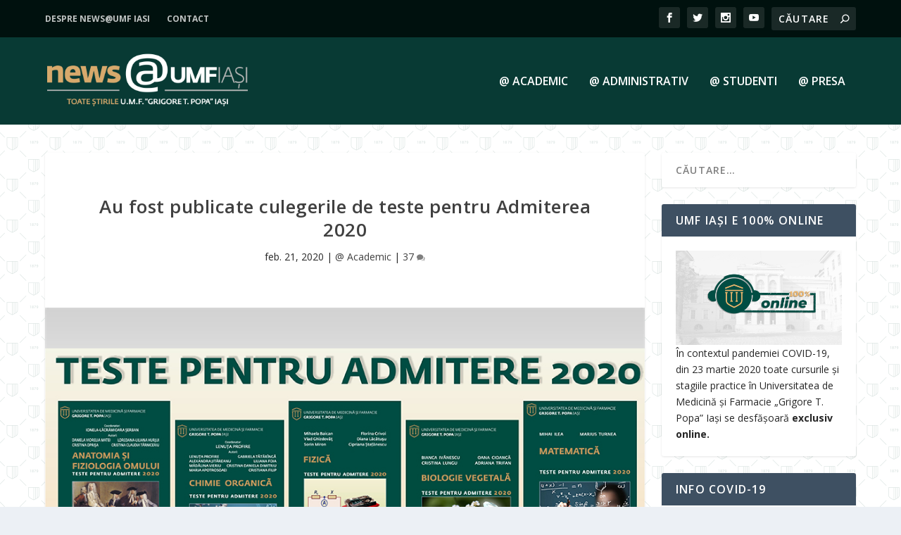

--- FILE ---
content_type: text/html; charset=UTF-8
request_url: https://news.umfiasi.ro/au-fost-publicate-culegerile-de-teste-pentru-admiterea-2020/?replytocom=8949
body_size: 35418
content:
<!DOCTYPE html>
<html lang="ro-RO" itemscope itemtype="https://schema.org/BlogPosting">
<head>
	<meta charset="UTF-8" />
			
	<meta http-equiv="X-UA-Compatible" content="IE=edge">
	<link rel="pingback" href="https://news.umfiasi.ro/xmlrpc.php" />

		<!--[if lt IE 9]>
	<script src="https://news.umfiasi.ro/wp-content/themes/Extra/scripts/ext/html5.js" type="text/javascript"></script>
	<![endif]-->

	<script type="text/javascript">
		document.documentElement.className = 'js';
	</script>
	
	<title>Au fost publicate culegerile de teste pentru Admiterea 2020 | News UMF Iasi</title>
<meta name='robots' content='max-image-preview:large, noindex, follow' />
<script type="text/javascript">
			let jqueryParams=[],jQuery=function(r){return jqueryParams=[...jqueryParams,r],jQuery},$=function(r){return jqueryParams=[...jqueryParams,r],$};window.jQuery=jQuery,window.$=jQuery;let customHeadScripts=!1;jQuery.fn=jQuery.prototype={},$.fn=jQuery.prototype={},jQuery.noConflict=function(r){if(window.jQuery)return jQuery=window.jQuery,$=window.jQuery,customHeadScripts=!0,jQuery.noConflict},jQuery.ready=function(r){jqueryParams=[...jqueryParams,r]},$.ready=function(r){jqueryParams=[...jqueryParams,r]},jQuery.load=function(r){jqueryParams=[...jqueryParams,r]},$.load=function(r){jqueryParams=[...jqueryParams,r]},jQuery.fn.ready=function(r){jqueryParams=[...jqueryParams,r]},$.fn.ready=function(r){jqueryParams=[...jqueryParams,r]};</script><link rel='dns-prefetch' href='//cdn.jsdelivr.net' />
<link rel='dns-prefetch' href='//maxcdn.bootstrapcdn.com' />
<link rel='dns-prefetch' href='//fonts.googleapis.com' />
<link rel="alternate" type="application/rss+xml" title="News UMF Iasi &raquo; Flux" href="https://news.umfiasi.ro/feed/" />
<link rel="alternate" type="application/rss+xml" title="News UMF Iasi &raquo; Flux comentarii" href="https://news.umfiasi.ro/comments/feed/" />
<link rel="alternate" type="application/rss+xml" title="Flux comentarii News UMF Iasi &raquo; Au fost publicate culegerile de teste pentru Admiterea 2020" href="https://news.umfiasi.ro/au-fost-publicate-culegerile-de-teste-pentru-admiterea-2020/feed/" />
<link rel="alternate" title="oEmbed (JSON)" type="application/json+oembed" href="https://news.umfiasi.ro/wp-json/oembed/1.0/embed?url=https%3A%2F%2Fnews.umfiasi.ro%2Fau-fost-publicate-culegerile-de-teste-pentru-admiterea-2020%2F" />
<link rel="alternate" title="oEmbed (XML)" type="text/xml+oembed" href="https://news.umfiasi.ro/wp-json/oembed/1.0/embed?url=https%3A%2F%2Fnews.umfiasi.ro%2Fau-fost-publicate-culegerile-de-teste-pentru-admiterea-2020%2F&#038;format=xml" />
<meta content="Extra Child Theme v.1.1" name="generator"/><style id='wp-block-library-inline-css' type='text/css'>
:root{--wp-block-synced-color:#7a00df;--wp-block-synced-color--rgb:122,0,223;--wp-bound-block-color:var(--wp-block-synced-color);--wp-editor-canvas-background:#ddd;--wp-admin-theme-color:#007cba;--wp-admin-theme-color--rgb:0,124,186;--wp-admin-theme-color-darker-10:#006ba1;--wp-admin-theme-color-darker-10--rgb:0,107,160.5;--wp-admin-theme-color-darker-20:#005a87;--wp-admin-theme-color-darker-20--rgb:0,90,135;--wp-admin-border-width-focus:2px}@media (min-resolution:192dpi){:root{--wp-admin-border-width-focus:1.5px}}.wp-element-button{cursor:pointer}:root .has-very-light-gray-background-color{background-color:#eee}:root .has-very-dark-gray-background-color{background-color:#313131}:root .has-very-light-gray-color{color:#eee}:root .has-very-dark-gray-color{color:#313131}:root .has-vivid-green-cyan-to-vivid-cyan-blue-gradient-background{background:linear-gradient(135deg,#00d084,#0693e3)}:root .has-purple-crush-gradient-background{background:linear-gradient(135deg,#34e2e4,#4721fb 50%,#ab1dfe)}:root .has-hazy-dawn-gradient-background{background:linear-gradient(135deg,#faaca8,#dad0ec)}:root .has-subdued-olive-gradient-background{background:linear-gradient(135deg,#fafae1,#67a671)}:root .has-atomic-cream-gradient-background{background:linear-gradient(135deg,#fdd79a,#004a59)}:root .has-nightshade-gradient-background{background:linear-gradient(135deg,#330968,#31cdcf)}:root .has-midnight-gradient-background{background:linear-gradient(135deg,#020381,#2874fc)}:root{--wp--preset--font-size--normal:16px;--wp--preset--font-size--huge:42px}.has-regular-font-size{font-size:1em}.has-larger-font-size{font-size:2.625em}.has-normal-font-size{font-size:var(--wp--preset--font-size--normal)}.has-huge-font-size{font-size:var(--wp--preset--font-size--huge)}.has-text-align-center{text-align:center}.has-text-align-left{text-align:left}.has-text-align-right{text-align:right}.has-fit-text{white-space:nowrap!important}#end-resizable-editor-section{display:none}.aligncenter{clear:both}.items-justified-left{justify-content:flex-start}.items-justified-center{justify-content:center}.items-justified-right{justify-content:flex-end}.items-justified-space-between{justify-content:space-between}.screen-reader-text{border:0;clip-path:inset(50%);height:1px;margin:-1px;overflow:hidden;padding:0;position:absolute;width:1px;word-wrap:normal!important}.screen-reader-text:focus{background-color:#ddd;clip-path:none;color:#444;display:block;font-size:1em;height:auto;left:5px;line-height:normal;padding:15px 23px 14px;text-decoration:none;top:5px;width:auto;z-index:100000}html :where(.has-border-color){border-style:solid}html :where([style*=border-top-color]){border-top-style:solid}html :where([style*=border-right-color]){border-right-style:solid}html :where([style*=border-bottom-color]){border-bottom-style:solid}html :where([style*=border-left-color]){border-left-style:solid}html :where([style*=border-width]){border-style:solid}html :where([style*=border-top-width]){border-top-style:solid}html :where([style*=border-right-width]){border-right-style:solid}html :where([style*=border-bottom-width]){border-bottom-style:solid}html :where([style*=border-left-width]){border-left-style:solid}html :where(img[class*=wp-image-]){height:auto;max-width:100%}:where(figure){margin:0 0 1em}html :where(.is-position-sticky){--wp-admin--admin-bar--position-offset:var(--wp-admin--admin-bar--height,0px)}@media screen and (max-width:600px){html :where(.is-position-sticky){--wp-admin--admin-bar--position-offset:0px}}

/*# sourceURL=wp-block-library-inline-css */
</style><style id='global-styles-inline-css' type='text/css'>
:root{--wp--preset--aspect-ratio--square: 1;--wp--preset--aspect-ratio--4-3: 4/3;--wp--preset--aspect-ratio--3-4: 3/4;--wp--preset--aspect-ratio--3-2: 3/2;--wp--preset--aspect-ratio--2-3: 2/3;--wp--preset--aspect-ratio--16-9: 16/9;--wp--preset--aspect-ratio--9-16: 9/16;--wp--preset--color--black: #000000;--wp--preset--color--cyan-bluish-gray: #abb8c3;--wp--preset--color--white: #ffffff;--wp--preset--color--pale-pink: #f78da7;--wp--preset--color--vivid-red: #cf2e2e;--wp--preset--color--luminous-vivid-orange: #ff6900;--wp--preset--color--luminous-vivid-amber: #fcb900;--wp--preset--color--light-green-cyan: #7bdcb5;--wp--preset--color--vivid-green-cyan: #00d084;--wp--preset--color--pale-cyan-blue: #8ed1fc;--wp--preset--color--vivid-cyan-blue: #0693e3;--wp--preset--color--vivid-purple: #9b51e0;--wp--preset--gradient--vivid-cyan-blue-to-vivid-purple: linear-gradient(135deg,rgb(6,147,227) 0%,rgb(155,81,224) 100%);--wp--preset--gradient--light-green-cyan-to-vivid-green-cyan: linear-gradient(135deg,rgb(122,220,180) 0%,rgb(0,208,130) 100%);--wp--preset--gradient--luminous-vivid-amber-to-luminous-vivid-orange: linear-gradient(135deg,rgb(252,185,0) 0%,rgb(255,105,0) 100%);--wp--preset--gradient--luminous-vivid-orange-to-vivid-red: linear-gradient(135deg,rgb(255,105,0) 0%,rgb(207,46,46) 100%);--wp--preset--gradient--very-light-gray-to-cyan-bluish-gray: linear-gradient(135deg,rgb(238,238,238) 0%,rgb(169,184,195) 100%);--wp--preset--gradient--cool-to-warm-spectrum: linear-gradient(135deg,rgb(74,234,220) 0%,rgb(151,120,209) 20%,rgb(207,42,186) 40%,rgb(238,44,130) 60%,rgb(251,105,98) 80%,rgb(254,248,76) 100%);--wp--preset--gradient--blush-light-purple: linear-gradient(135deg,rgb(255,206,236) 0%,rgb(152,150,240) 100%);--wp--preset--gradient--blush-bordeaux: linear-gradient(135deg,rgb(254,205,165) 0%,rgb(254,45,45) 50%,rgb(107,0,62) 100%);--wp--preset--gradient--luminous-dusk: linear-gradient(135deg,rgb(255,203,112) 0%,rgb(199,81,192) 50%,rgb(65,88,208) 100%);--wp--preset--gradient--pale-ocean: linear-gradient(135deg,rgb(255,245,203) 0%,rgb(182,227,212) 50%,rgb(51,167,181) 100%);--wp--preset--gradient--electric-grass: linear-gradient(135deg,rgb(202,248,128) 0%,rgb(113,206,126) 100%);--wp--preset--gradient--midnight: linear-gradient(135deg,rgb(2,3,129) 0%,rgb(40,116,252) 100%);--wp--preset--font-size--small: 13px;--wp--preset--font-size--medium: 20px;--wp--preset--font-size--large: 36px;--wp--preset--font-size--x-large: 42px;--wp--preset--spacing--20: 0.44rem;--wp--preset--spacing--30: 0.67rem;--wp--preset--spacing--40: 1rem;--wp--preset--spacing--50: 1.5rem;--wp--preset--spacing--60: 2.25rem;--wp--preset--spacing--70: 3.38rem;--wp--preset--spacing--80: 5.06rem;--wp--preset--shadow--natural: 6px 6px 9px rgba(0, 0, 0, 0.2);--wp--preset--shadow--deep: 12px 12px 50px rgba(0, 0, 0, 0.4);--wp--preset--shadow--sharp: 6px 6px 0px rgba(0, 0, 0, 0.2);--wp--preset--shadow--outlined: 6px 6px 0px -3px rgb(255, 255, 255), 6px 6px rgb(0, 0, 0);--wp--preset--shadow--crisp: 6px 6px 0px rgb(0, 0, 0);}:root { --wp--style--global--content-size: 856px;--wp--style--global--wide-size: 1280px; }:where(body) { margin: 0; }.wp-site-blocks > .alignleft { float: left; margin-right: 2em; }.wp-site-blocks > .alignright { float: right; margin-left: 2em; }.wp-site-blocks > .aligncenter { justify-content: center; margin-left: auto; margin-right: auto; }:where(.is-layout-flex){gap: 0.5em;}:where(.is-layout-grid){gap: 0.5em;}.is-layout-flow > .alignleft{float: left;margin-inline-start: 0;margin-inline-end: 2em;}.is-layout-flow > .alignright{float: right;margin-inline-start: 2em;margin-inline-end: 0;}.is-layout-flow > .aligncenter{margin-left: auto !important;margin-right: auto !important;}.is-layout-constrained > .alignleft{float: left;margin-inline-start: 0;margin-inline-end: 2em;}.is-layout-constrained > .alignright{float: right;margin-inline-start: 2em;margin-inline-end: 0;}.is-layout-constrained > .aligncenter{margin-left: auto !important;margin-right: auto !important;}.is-layout-constrained > :where(:not(.alignleft):not(.alignright):not(.alignfull)){max-width: var(--wp--style--global--content-size);margin-left: auto !important;margin-right: auto !important;}.is-layout-constrained > .alignwide{max-width: var(--wp--style--global--wide-size);}body .is-layout-flex{display: flex;}.is-layout-flex{flex-wrap: wrap;align-items: center;}.is-layout-flex > :is(*, div){margin: 0;}body .is-layout-grid{display: grid;}.is-layout-grid > :is(*, div){margin: 0;}body{padding-top: 0px;padding-right: 0px;padding-bottom: 0px;padding-left: 0px;}:root :where(.wp-element-button, .wp-block-button__link){background-color: #32373c;border-width: 0;color: #fff;font-family: inherit;font-size: inherit;font-style: inherit;font-weight: inherit;letter-spacing: inherit;line-height: inherit;padding-top: calc(0.667em + 2px);padding-right: calc(1.333em + 2px);padding-bottom: calc(0.667em + 2px);padding-left: calc(1.333em + 2px);text-decoration: none;text-transform: inherit;}.has-black-color{color: var(--wp--preset--color--black) !important;}.has-cyan-bluish-gray-color{color: var(--wp--preset--color--cyan-bluish-gray) !important;}.has-white-color{color: var(--wp--preset--color--white) !important;}.has-pale-pink-color{color: var(--wp--preset--color--pale-pink) !important;}.has-vivid-red-color{color: var(--wp--preset--color--vivid-red) !important;}.has-luminous-vivid-orange-color{color: var(--wp--preset--color--luminous-vivid-orange) !important;}.has-luminous-vivid-amber-color{color: var(--wp--preset--color--luminous-vivid-amber) !important;}.has-light-green-cyan-color{color: var(--wp--preset--color--light-green-cyan) !important;}.has-vivid-green-cyan-color{color: var(--wp--preset--color--vivid-green-cyan) !important;}.has-pale-cyan-blue-color{color: var(--wp--preset--color--pale-cyan-blue) !important;}.has-vivid-cyan-blue-color{color: var(--wp--preset--color--vivid-cyan-blue) !important;}.has-vivid-purple-color{color: var(--wp--preset--color--vivid-purple) !important;}.has-black-background-color{background-color: var(--wp--preset--color--black) !important;}.has-cyan-bluish-gray-background-color{background-color: var(--wp--preset--color--cyan-bluish-gray) !important;}.has-white-background-color{background-color: var(--wp--preset--color--white) !important;}.has-pale-pink-background-color{background-color: var(--wp--preset--color--pale-pink) !important;}.has-vivid-red-background-color{background-color: var(--wp--preset--color--vivid-red) !important;}.has-luminous-vivid-orange-background-color{background-color: var(--wp--preset--color--luminous-vivid-orange) !important;}.has-luminous-vivid-amber-background-color{background-color: var(--wp--preset--color--luminous-vivid-amber) !important;}.has-light-green-cyan-background-color{background-color: var(--wp--preset--color--light-green-cyan) !important;}.has-vivid-green-cyan-background-color{background-color: var(--wp--preset--color--vivid-green-cyan) !important;}.has-pale-cyan-blue-background-color{background-color: var(--wp--preset--color--pale-cyan-blue) !important;}.has-vivid-cyan-blue-background-color{background-color: var(--wp--preset--color--vivid-cyan-blue) !important;}.has-vivid-purple-background-color{background-color: var(--wp--preset--color--vivid-purple) !important;}.has-black-border-color{border-color: var(--wp--preset--color--black) !important;}.has-cyan-bluish-gray-border-color{border-color: var(--wp--preset--color--cyan-bluish-gray) !important;}.has-white-border-color{border-color: var(--wp--preset--color--white) !important;}.has-pale-pink-border-color{border-color: var(--wp--preset--color--pale-pink) !important;}.has-vivid-red-border-color{border-color: var(--wp--preset--color--vivid-red) !important;}.has-luminous-vivid-orange-border-color{border-color: var(--wp--preset--color--luminous-vivid-orange) !important;}.has-luminous-vivid-amber-border-color{border-color: var(--wp--preset--color--luminous-vivid-amber) !important;}.has-light-green-cyan-border-color{border-color: var(--wp--preset--color--light-green-cyan) !important;}.has-vivid-green-cyan-border-color{border-color: var(--wp--preset--color--vivid-green-cyan) !important;}.has-pale-cyan-blue-border-color{border-color: var(--wp--preset--color--pale-cyan-blue) !important;}.has-vivid-cyan-blue-border-color{border-color: var(--wp--preset--color--vivid-cyan-blue) !important;}.has-vivid-purple-border-color{border-color: var(--wp--preset--color--vivid-purple) !important;}.has-vivid-cyan-blue-to-vivid-purple-gradient-background{background: var(--wp--preset--gradient--vivid-cyan-blue-to-vivid-purple) !important;}.has-light-green-cyan-to-vivid-green-cyan-gradient-background{background: var(--wp--preset--gradient--light-green-cyan-to-vivid-green-cyan) !important;}.has-luminous-vivid-amber-to-luminous-vivid-orange-gradient-background{background: var(--wp--preset--gradient--luminous-vivid-amber-to-luminous-vivid-orange) !important;}.has-luminous-vivid-orange-to-vivid-red-gradient-background{background: var(--wp--preset--gradient--luminous-vivid-orange-to-vivid-red) !important;}.has-very-light-gray-to-cyan-bluish-gray-gradient-background{background: var(--wp--preset--gradient--very-light-gray-to-cyan-bluish-gray) !important;}.has-cool-to-warm-spectrum-gradient-background{background: var(--wp--preset--gradient--cool-to-warm-spectrum) !important;}.has-blush-light-purple-gradient-background{background: var(--wp--preset--gradient--blush-light-purple) !important;}.has-blush-bordeaux-gradient-background{background: var(--wp--preset--gradient--blush-bordeaux) !important;}.has-luminous-dusk-gradient-background{background: var(--wp--preset--gradient--luminous-dusk) !important;}.has-pale-ocean-gradient-background{background: var(--wp--preset--gradient--pale-ocean) !important;}.has-electric-grass-gradient-background{background: var(--wp--preset--gradient--electric-grass) !important;}.has-midnight-gradient-background{background: var(--wp--preset--gradient--midnight) !important;}.has-small-font-size{font-size: var(--wp--preset--font-size--small) !important;}.has-medium-font-size{font-size: var(--wp--preset--font-size--medium) !important;}.has-large-font-size{font-size: var(--wp--preset--font-size--large) !important;}.has-x-large-font-size{font-size: var(--wp--preset--font-size--x-large) !important;}
/*# sourceURL=global-styles-inline-css */
</style>

<link rel='stylesheet' id='cff-css' href='https://news.umfiasi.ro/wp-content/plugins/custom-facebook-feed/assets/css/cff-style.min.css?ver=4.3.4' type='text/css' media='all' />
<link rel='stylesheet' id='sb-font-awesome-css' href='https://maxcdn.bootstrapcdn.com/font-awesome/4.7.0/css/font-awesome.min.css?ver=6.9' type='text/css' media='all' />
<link rel='stylesheet' id='mc4wp-form-themes-css' href='https://news.umfiasi.ro/wp-content/plugins/mailchimp-for-wp/assets/css/form-themes.css?ver=4.10.9' type='text/css' media='all' />
<link rel='stylesheet' id='extra-fonts-css' href='https://fonts.googleapis.com/css?family=Open+Sans:300italic,400italic,600italic,700italic,800italic,400,300,600,700,800&#038;subset=latin,latin-ext' type='text/css' media='all' />
<link rel='stylesheet' id='extra-style-parent-css' href='https://news.umfiasi.ro/wp-content/themes/Extra/style.min.css?ver=4.27.5' type='text/css' media='all' />
<style id='extra-dynamic-critical-inline-css' type='text/css'>
@font-face{font-family:ETmodules;font-display:block;src:url(//news.umfiasi.ro/wp-content/themes/Extra/core/admin/fonts/modules/all/modules.eot);src:url(//news.umfiasi.ro/wp-content/themes/Extra/core/admin/fonts/modules/all/modules.eot?#iefix) format("embedded-opentype"),url(//news.umfiasi.ro/wp-content/themes/Extra/core/admin/fonts/modules/all/modules.woff) format("woff"),url(//news.umfiasi.ro/wp-content/themes/Extra/core/admin/fonts/modules/all/modules.ttf) format("truetype"),url(//news.umfiasi.ro/wp-content/themes/Extra/core/admin/fonts/modules/all/modules.svg#ETmodules) format("svg");font-weight:400;font-style:normal}
.et_audio_content,.et_link_content,.et_quote_content{background-color:#2ea3f2}.et_pb_post .et-pb-controllers a{margin-bottom:10px}.format-gallery .et-pb-controllers{bottom:0}.et_pb_blog_grid .et_audio_content{margin-bottom:19px}.et_pb_row .et_pb_blog_grid .et_pb_post .et_pb_slide{min-height:180px}.et_audio_content .wp-block-audio{margin:0;padding:0}.et_audio_content h2{line-height:44px}.et_pb_column_1_2 .et_audio_content h2,.et_pb_column_1_3 .et_audio_content h2,.et_pb_column_1_4 .et_audio_content h2,.et_pb_column_1_5 .et_audio_content h2,.et_pb_column_1_6 .et_audio_content h2,.et_pb_column_2_5 .et_audio_content h2,.et_pb_column_3_5 .et_audio_content h2,.et_pb_column_3_8 .et_audio_content h2{margin-bottom:9px;margin-top:0}.et_pb_column_1_2 .et_audio_content,.et_pb_column_3_5 .et_audio_content{padding:35px 40px}.et_pb_column_1_2 .et_audio_content h2,.et_pb_column_3_5 .et_audio_content h2{line-height:32px}.et_pb_column_1_3 .et_audio_content,.et_pb_column_1_4 .et_audio_content,.et_pb_column_1_5 .et_audio_content,.et_pb_column_1_6 .et_audio_content,.et_pb_column_2_5 .et_audio_content,.et_pb_column_3_8 .et_audio_content{padding:35px 20px}.et_pb_column_1_3 .et_audio_content h2,.et_pb_column_1_4 .et_audio_content h2,.et_pb_column_1_5 .et_audio_content h2,.et_pb_column_1_6 .et_audio_content h2,.et_pb_column_2_5 .et_audio_content h2,.et_pb_column_3_8 .et_audio_content h2{font-size:18px;line-height:26px}article.et_pb_has_overlay .et_pb_blog_image_container{position:relative}.et_pb_post>.et_main_video_container{position:relative;margin-bottom:30px}.et_pb_post .et_pb_video_overlay .et_pb_video_play{color:#fff}.et_pb_post .et_pb_video_overlay_hover:hover{background:rgba(0,0,0,.6)}.et_audio_content,.et_link_content,.et_quote_content{text-align:center;word-wrap:break-word;position:relative;padding:50px 60px}.et_audio_content h2,.et_link_content a.et_link_main_url,.et_link_content h2,.et_quote_content blockquote cite,.et_quote_content blockquote p{color:#fff!important}.et_quote_main_link{position:absolute;text-indent:-9999px;width:100%;height:100%;display:block;top:0;left:0}.et_quote_content blockquote{padding:0;margin:0;border:none}.et_audio_content h2,.et_link_content h2,.et_quote_content blockquote p{margin-top:0}.et_audio_content h2{margin-bottom:20px}.et_audio_content h2,.et_link_content h2,.et_quote_content blockquote p{line-height:44px}.et_link_content a.et_link_main_url,.et_quote_content blockquote cite{font-size:18px;font-weight:200}.et_quote_content blockquote cite{font-style:normal}.et_pb_column_2_3 .et_quote_content{padding:50px 42px 45px}.et_pb_column_2_3 .et_audio_content,.et_pb_column_2_3 .et_link_content{padding:40px 40px 45px}.et_pb_column_1_2 .et_audio_content,.et_pb_column_1_2 .et_link_content,.et_pb_column_1_2 .et_quote_content,.et_pb_column_3_5 .et_audio_content,.et_pb_column_3_5 .et_link_content,.et_pb_column_3_5 .et_quote_content{padding:35px 40px}.et_pb_column_1_2 .et_quote_content blockquote p,.et_pb_column_3_5 .et_quote_content blockquote p{font-size:26px;line-height:32px}.et_pb_column_1_2 .et_audio_content h2,.et_pb_column_1_2 .et_link_content h2,.et_pb_column_3_5 .et_audio_content h2,.et_pb_column_3_5 .et_link_content h2{line-height:32px}.et_pb_column_1_2 .et_link_content a.et_link_main_url,.et_pb_column_1_2 .et_quote_content blockquote cite,.et_pb_column_3_5 .et_link_content a.et_link_main_url,.et_pb_column_3_5 .et_quote_content blockquote cite{font-size:14px}.et_pb_column_1_3 .et_quote_content,.et_pb_column_1_4 .et_quote_content,.et_pb_column_1_5 .et_quote_content,.et_pb_column_1_6 .et_quote_content,.et_pb_column_2_5 .et_quote_content,.et_pb_column_3_8 .et_quote_content{padding:35px 30px 32px}.et_pb_column_1_3 .et_audio_content,.et_pb_column_1_3 .et_link_content,.et_pb_column_1_4 .et_audio_content,.et_pb_column_1_4 .et_link_content,.et_pb_column_1_5 .et_audio_content,.et_pb_column_1_5 .et_link_content,.et_pb_column_1_6 .et_audio_content,.et_pb_column_1_6 .et_link_content,.et_pb_column_2_5 .et_audio_content,.et_pb_column_2_5 .et_link_content,.et_pb_column_3_8 .et_audio_content,.et_pb_column_3_8 .et_link_content{padding:35px 20px}.et_pb_column_1_3 .et_audio_content h2,.et_pb_column_1_3 .et_link_content h2,.et_pb_column_1_3 .et_quote_content blockquote p,.et_pb_column_1_4 .et_audio_content h2,.et_pb_column_1_4 .et_link_content h2,.et_pb_column_1_4 .et_quote_content blockquote p,.et_pb_column_1_5 .et_audio_content h2,.et_pb_column_1_5 .et_link_content h2,.et_pb_column_1_5 .et_quote_content blockquote p,.et_pb_column_1_6 .et_audio_content h2,.et_pb_column_1_6 .et_link_content h2,.et_pb_column_1_6 .et_quote_content blockquote p,.et_pb_column_2_5 .et_audio_content h2,.et_pb_column_2_5 .et_link_content h2,.et_pb_column_2_5 .et_quote_content blockquote p,.et_pb_column_3_8 .et_audio_content h2,.et_pb_column_3_8 .et_link_content h2,.et_pb_column_3_8 .et_quote_content blockquote p{font-size:18px;line-height:26px}.et_pb_column_1_3 .et_link_content a.et_link_main_url,.et_pb_column_1_3 .et_quote_content blockquote cite,.et_pb_column_1_4 .et_link_content a.et_link_main_url,.et_pb_column_1_4 .et_quote_content blockquote cite,.et_pb_column_1_5 .et_link_content a.et_link_main_url,.et_pb_column_1_5 .et_quote_content blockquote cite,.et_pb_column_1_6 .et_link_content a.et_link_main_url,.et_pb_column_1_6 .et_quote_content blockquote cite,.et_pb_column_2_5 .et_link_content a.et_link_main_url,.et_pb_column_2_5 .et_quote_content blockquote cite,.et_pb_column_3_8 .et_link_content a.et_link_main_url,.et_pb_column_3_8 .et_quote_content blockquote cite{font-size:14px}.et_pb_post .et_pb_gallery_post_type .et_pb_slide{min-height:500px;background-size:cover!important;background-position:top}.format-gallery .et_pb_slider.gallery-not-found .et_pb_slide{box-shadow:inset 0 0 10px rgba(0,0,0,.1)}.format-gallery .et_pb_slider:hover .et-pb-arrow-prev{left:0}.format-gallery .et_pb_slider:hover .et-pb-arrow-next{right:0}.et_pb_post>.et_pb_slider{margin-bottom:30px}.et_pb_column_3_4 .et_pb_post .et_pb_slide{min-height:442px}.et_pb_column_2_3 .et_pb_post .et_pb_slide{min-height:390px}.et_pb_column_1_2 .et_pb_post .et_pb_slide,.et_pb_column_3_5 .et_pb_post .et_pb_slide{min-height:284px}.et_pb_column_1_3 .et_pb_post .et_pb_slide,.et_pb_column_2_5 .et_pb_post .et_pb_slide,.et_pb_column_3_8 .et_pb_post .et_pb_slide{min-height:180px}.et_pb_column_1_4 .et_pb_post .et_pb_slide,.et_pb_column_1_5 .et_pb_post .et_pb_slide,.et_pb_column_1_6 .et_pb_post .et_pb_slide{min-height:125px}.et_pb_portfolio.et_pb_section_parallax .pagination,.et_pb_portfolio.et_pb_section_video .pagination,.et_pb_portfolio_grid.et_pb_section_parallax .pagination,.et_pb_portfolio_grid.et_pb_section_video .pagination{position:relative}.et_pb_bg_layout_light .et_pb_post .post-meta,.et_pb_bg_layout_light .et_pb_post .post-meta a,.et_pb_bg_layout_light .et_pb_post p{color:#666}.et_pb_bg_layout_dark .et_pb_post .post-meta,.et_pb_bg_layout_dark .et_pb_post .post-meta a,.et_pb_bg_layout_dark .et_pb_post p{color:inherit}.et_pb_text_color_dark .et_audio_content h2,.et_pb_text_color_dark .et_link_content a.et_link_main_url,.et_pb_text_color_dark .et_link_content h2,.et_pb_text_color_dark .et_quote_content blockquote cite,.et_pb_text_color_dark .et_quote_content blockquote p{color:#666!important}.et_pb_text_color_dark.et_audio_content h2,.et_pb_text_color_dark.et_link_content a.et_link_main_url,.et_pb_text_color_dark.et_link_content h2,.et_pb_text_color_dark.et_quote_content blockquote cite,.et_pb_text_color_dark.et_quote_content blockquote p{color:#bbb!important}.et_pb_text_color_dark.et_audio_content,.et_pb_text_color_dark.et_link_content,.et_pb_text_color_dark.et_quote_content{background-color:#e8e8e8}@media (min-width:981px) and (max-width:1100px){.et_quote_content{padding:50px 70px 45px}.et_pb_column_2_3 .et_quote_content{padding:50px 50px 45px}.et_pb_column_1_2 .et_quote_content,.et_pb_column_3_5 .et_quote_content{padding:35px 47px 30px}.et_pb_column_1_3 .et_quote_content,.et_pb_column_1_4 .et_quote_content,.et_pb_column_1_5 .et_quote_content,.et_pb_column_1_6 .et_quote_content,.et_pb_column_2_5 .et_quote_content,.et_pb_column_3_8 .et_quote_content{padding:35px 25px 32px}.et_pb_column_4_4 .et_pb_post .et_pb_slide{min-height:534px}.et_pb_column_3_4 .et_pb_post .et_pb_slide{min-height:392px}.et_pb_column_2_3 .et_pb_post .et_pb_slide{min-height:345px}.et_pb_column_1_2 .et_pb_post .et_pb_slide,.et_pb_column_3_5 .et_pb_post .et_pb_slide{min-height:250px}.et_pb_column_1_3 .et_pb_post .et_pb_slide,.et_pb_column_2_5 .et_pb_post .et_pb_slide,.et_pb_column_3_8 .et_pb_post .et_pb_slide{min-height:155px}.et_pb_column_1_4 .et_pb_post .et_pb_slide,.et_pb_column_1_5 .et_pb_post .et_pb_slide,.et_pb_column_1_6 .et_pb_post .et_pb_slide{min-height:108px}}@media (max-width:980px){.et_pb_bg_layout_dark_tablet .et_audio_content h2{color:#fff!important}.et_pb_text_color_dark_tablet.et_audio_content h2{color:#bbb!important}.et_pb_text_color_dark_tablet.et_audio_content{background-color:#e8e8e8}.et_pb_bg_layout_dark_tablet .et_audio_content h2,.et_pb_bg_layout_dark_tablet .et_link_content a.et_link_main_url,.et_pb_bg_layout_dark_tablet .et_link_content h2,.et_pb_bg_layout_dark_tablet .et_quote_content blockquote cite,.et_pb_bg_layout_dark_tablet .et_quote_content blockquote p{color:#fff!important}.et_pb_text_color_dark_tablet .et_audio_content h2,.et_pb_text_color_dark_tablet .et_link_content a.et_link_main_url,.et_pb_text_color_dark_tablet .et_link_content h2,.et_pb_text_color_dark_tablet .et_quote_content blockquote cite,.et_pb_text_color_dark_tablet .et_quote_content blockquote p{color:#666!important}.et_pb_text_color_dark_tablet.et_audio_content h2,.et_pb_text_color_dark_tablet.et_link_content a.et_link_main_url,.et_pb_text_color_dark_tablet.et_link_content h2,.et_pb_text_color_dark_tablet.et_quote_content blockquote cite,.et_pb_text_color_dark_tablet.et_quote_content blockquote p{color:#bbb!important}.et_pb_text_color_dark_tablet.et_audio_content,.et_pb_text_color_dark_tablet.et_link_content,.et_pb_text_color_dark_tablet.et_quote_content{background-color:#e8e8e8}}@media (min-width:768px) and (max-width:980px){.et_audio_content h2{font-size:26px!important;line-height:44px!important;margin-bottom:24px!important}.et_pb_post>.et_pb_gallery_post_type>.et_pb_slides>.et_pb_slide{min-height:384px!important}.et_quote_content{padding:50px 43px 45px!important}.et_quote_content blockquote p{font-size:26px!important;line-height:44px!important}.et_quote_content blockquote cite{font-size:18px!important}.et_link_content{padding:40px 40px 45px}.et_link_content h2{font-size:26px!important;line-height:44px!important}.et_link_content a.et_link_main_url{font-size:18px!important}}@media (max-width:767px){.et_audio_content h2,.et_link_content h2,.et_quote_content,.et_quote_content blockquote p{font-size:20px!important;line-height:26px!important}.et_audio_content,.et_link_content{padding:35px 20px!important}.et_audio_content h2{margin-bottom:9px!important}.et_pb_bg_layout_dark_phone .et_audio_content h2{color:#fff!important}.et_pb_text_color_dark_phone.et_audio_content{background-color:#e8e8e8}.et_link_content a.et_link_main_url,.et_quote_content blockquote cite{font-size:14px!important}.format-gallery .et-pb-controllers{height:auto}.et_pb_post>.et_pb_gallery_post_type>.et_pb_slides>.et_pb_slide{min-height:222px!important}.et_pb_bg_layout_dark_phone .et_audio_content h2,.et_pb_bg_layout_dark_phone .et_link_content a.et_link_main_url,.et_pb_bg_layout_dark_phone .et_link_content h2,.et_pb_bg_layout_dark_phone .et_quote_content blockquote cite,.et_pb_bg_layout_dark_phone .et_quote_content blockquote p{color:#fff!important}.et_pb_text_color_dark_phone .et_audio_content h2,.et_pb_text_color_dark_phone .et_link_content a.et_link_main_url,.et_pb_text_color_dark_phone .et_link_content h2,.et_pb_text_color_dark_phone .et_quote_content blockquote cite,.et_pb_text_color_dark_phone .et_quote_content blockquote p{color:#666!important}.et_pb_text_color_dark_phone.et_audio_content h2,.et_pb_text_color_dark_phone.et_link_content a.et_link_main_url,.et_pb_text_color_dark_phone.et_link_content h2,.et_pb_text_color_dark_phone.et_quote_content blockquote cite,.et_pb_text_color_dark_phone.et_quote_content blockquote p{color:#bbb!important}.et_pb_text_color_dark_phone.et_audio_content,.et_pb_text_color_dark_phone.et_link_content,.et_pb_text_color_dark_phone.et_quote_content{background-color:#e8e8e8}}@media (max-width:479px){.et_pb_column_1_2 .et_pb_carousel_item .et_pb_video_play,.et_pb_column_1_3 .et_pb_carousel_item .et_pb_video_play,.et_pb_column_2_3 .et_pb_carousel_item .et_pb_video_play,.et_pb_column_2_5 .et_pb_carousel_item .et_pb_video_play,.et_pb_column_3_5 .et_pb_carousel_item .et_pb_video_play,.et_pb_column_3_8 .et_pb_carousel_item .et_pb_video_play{font-size:1.5rem;line-height:1.5rem;margin-left:-.75rem;margin-top:-.75rem}.et_audio_content,.et_quote_content{padding:35px 20px!important}.et_pb_post>.et_pb_gallery_post_type>.et_pb_slides>.et_pb_slide{min-height:156px!important}}.et_full_width_page .et_gallery_item{float:left;width:20.875%;margin:0 5.5% 5.5% 0}.et_full_width_page .et_gallery_item:nth-child(3n){margin-right:5.5%}.et_full_width_page .et_gallery_item:nth-child(3n+1){clear:none}.et_full_width_page .et_gallery_item:nth-child(4n){margin-right:0}.et_full_width_page .et_gallery_item:nth-child(4n+1){clear:both}
.et_pb_slider{position:relative;overflow:hidden}.et_pb_slide{padding:0 6%;background-size:cover;background-position:50%;background-repeat:no-repeat}.et_pb_slider .et_pb_slide{display:none;float:left;margin-right:-100%;position:relative;width:100%;text-align:center;list-style:none!important;background-position:50%;background-size:100%;background-size:cover}.et_pb_slider .et_pb_slide:first-child{display:list-item}.et-pb-controllers{position:absolute;bottom:20px;left:0;width:100%;text-align:center;z-index:10}.et-pb-controllers a{display:inline-block;background-color:hsla(0,0%,100%,.5);text-indent:-9999px;border-radius:7px;width:7px;height:7px;margin-right:10px;padding:0;opacity:.5}.et-pb-controllers .et-pb-active-control{opacity:1}.et-pb-controllers a:last-child{margin-right:0}.et-pb-controllers .et-pb-active-control{background-color:#fff}.et_pb_slides .et_pb_temp_slide{display:block}.et_pb_slides:after{content:"";display:block;clear:both;visibility:hidden;line-height:0;height:0;width:0}@media (max-width:980px){.et_pb_bg_layout_light_tablet .et-pb-controllers .et-pb-active-control{background-color:#333}.et_pb_bg_layout_light_tablet .et-pb-controllers a{background-color:rgba(0,0,0,.3)}.et_pb_bg_layout_light_tablet .et_pb_slide_content{color:#333}.et_pb_bg_layout_dark_tablet .et_pb_slide_description{text-shadow:0 1px 3px rgba(0,0,0,.3)}.et_pb_bg_layout_dark_tablet .et_pb_slide_content{color:#fff}.et_pb_bg_layout_dark_tablet .et-pb-controllers .et-pb-active-control{background-color:#fff}.et_pb_bg_layout_dark_tablet .et-pb-controllers a{background-color:hsla(0,0%,100%,.5)}}@media (max-width:767px){.et-pb-controllers{position:absolute;bottom:5%;left:0;width:100%;text-align:center;z-index:10;height:14px}.et_transparent_nav .et_pb_section:first-child .et-pb-controllers{bottom:18px}.et_pb_bg_layout_light_phone.et_pb_slider_with_overlay .et_pb_slide_overlay_container,.et_pb_bg_layout_light_phone.et_pb_slider_with_text_overlay .et_pb_text_overlay_wrapper{background-color:hsla(0,0%,100%,.9)}.et_pb_bg_layout_light_phone .et-pb-controllers .et-pb-active-control{background-color:#333}.et_pb_bg_layout_dark_phone.et_pb_slider_with_overlay .et_pb_slide_overlay_container,.et_pb_bg_layout_dark_phone.et_pb_slider_with_text_overlay .et_pb_text_overlay_wrapper,.et_pb_bg_layout_light_phone .et-pb-controllers a{background-color:rgba(0,0,0,.3)}.et_pb_bg_layout_dark_phone .et-pb-controllers .et-pb-active-control{background-color:#fff}.et_pb_bg_layout_dark_phone .et-pb-controllers a{background-color:hsla(0,0%,100%,.5)}}.et_mobile_device .et_pb_slider_parallax .et_pb_slide,.et_mobile_device .et_pb_slides .et_parallax_bg.et_pb_parallax_css{background-attachment:scroll}
.et-pb-arrow-next,.et-pb-arrow-prev{position:absolute;top:50%;z-index:100;font-size:48px;color:#fff;margin-top:-24px;transition:all .2s ease-in-out;opacity:0}.et_pb_bg_layout_light .et-pb-arrow-next,.et_pb_bg_layout_light .et-pb-arrow-prev{color:#333}.et_pb_slider:hover .et-pb-arrow-prev{left:22px;opacity:1}.et_pb_slider:hover .et-pb-arrow-next{right:22px;opacity:1}.et_pb_bg_layout_light .et-pb-controllers .et-pb-active-control{background-color:#333}.et_pb_bg_layout_light .et-pb-controllers a{background-color:rgba(0,0,0,.3)}.et-pb-arrow-next:hover,.et-pb-arrow-prev:hover{text-decoration:none}.et-pb-arrow-next span,.et-pb-arrow-prev span{display:none}.et-pb-arrow-prev{left:-22px}.et-pb-arrow-next{right:-22px}.et-pb-arrow-prev:before{content:"4"}.et-pb-arrow-next:before{content:"5"}.format-gallery .et-pb-arrow-next,.format-gallery .et-pb-arrow-prev{color:#fff}.et_pb_column_1_3 .et_pb_slider:hover .et-pb-arrow-prev,.et_pb_column_1_4 .et_pb_slider:hover .et-pb-arrow-prev,.et_pb_column_1_5 .et_pb_slider:hover .et-pb-arrow-prev,.et_pb_column_1_6 .et_pb_slider:hover .et-pb-arrow-prev,.et_pb_column_2_5 .et_pb_slider:hover .et-pb-arrow-prev{left:0}.et_pb_column_1_3 .et_pb_slider:hover .et-pb-arrow-next,.et_pb_column_1_4 .et_pb_slider:hover .et-pb-arrow-prev,.et_pb_column_1_5 .et_pb_slider:hover .et-pb-arrow-prev,.et_pb_column_1_6 .et_pb_slider:hover .et-pb-arrow-prev,.et_pb_column_2_5 .et_pb_slider:hover .et-pb-arrow-next{right:0}.et_pb_column_1_4 .et_pb_slider .et_pb_slide,.et_pb_column_1_5 .et_pb_slider .et_pb_slide,.et_pb_column_1_6 .et_pb_slider .et_pb_slide{min-height:170px}.et_pb_column_1_4 .et_pb_slider:hover .et-pb-arrow-next,.et_pb_column_1_5 .et_pb_slider:hover .et-pb-arrow-next,.et_pb_column_1_6 .et_pb_slider:hover .et-pb-arrow-next{right:0}@media (max-width:980px){.et_pb_bg_layout_light_tablet .et-pb-arrow-next,.et_pb_bg_layout_light_tablet .et-pb-arrow-prev{color:#333}.et_pb_bg_layout_dark_tablet .et-pb-arrow-next,.et_pb_bg_layout_dark_tablet .et-pb-arrow-prev{color:#fff}}@media (max-width:767px){.et_pb_slider:hover .et-pb-arrow-prev{left:0;opacity:1}.et_pb_slider:hover .et-pb-arrow-next{right:0;opacity:1}.et_pb_bg_layout_light_phone .et-pb-arrow-next,.et_pb_bg_layout_light_phone .et-pb-arrow-prev{color:#333}.et_pb_bg_layout_dark_phone .et-pb-arrow-next,.et_pb_bg_layout_dark_phone .et-pb-arrow-prev{color:#fff}}.et_mobile_device .et-pb-arrow-prev{left:22px;opacity:1}.et_mobile_device .et-pb-arrow-next{right:22px;opacity:1}@media (max-width:767px){.et_mobile_device .et-pb-arrow-prev{left:0;opacity:1}.et_mobile_device .et-pb-arrow-next{right:0;opacity:1}}
.et_overlay{z-index:-1;position:absolute;top:0;left:0;display:block;width:100%;height:100%;background:hsla(0,0%,100%,.9);opacity:0;pointer-events:none;transition:all .3s;border:1px solid #e5e5e5;box-sizing:border-box;-webkit-backface-visibility:hidden;backface-visibility:hidden;-webkit-font-smoothing:antialiased}.et_overlay:before{color:#2ea3f2;content:"\E050";position:absolute;top:50%;left:50%;transform:translate(-50%,-50%);font-size:32px;transition:all .4s}.et_portfolio_image,.et_shop_image{position:relative;display:block}.et_pb_has_overlay:not(.et_pb_image):hover .et_overlay,.et_portfolio_image:hover .et_overlay,.et_shop_image:hover .et_overlay{z-index:3;opacity:1}#ie7 .et_overlay,#ie8 .et_overlay{display:none}.et_pb_module.et_pb_has_overlay{position:relative}.et_pb_module.et_pb_has_overlay .et_overlay,article.et_pb_has_overlay{border:none}
.et_pb_blog_grid .et_audio_container .mejs-container .mejs-controls .mejs-time span{font-size:14px}.et_audio_container .mejs-container{width:auto!important;min-width:unset!important;height:auto!important}.et_audio_container .mejs-container,.et_audio_container .mejs-container .mejs-controls,.et_audio_container .mejs-embed,.et_audio_container .mejs-embed body{background:none;height:auto}.et_audio_container .mejs-controls .mejs-time-rail .mejs-time-loaded,.et_audio_container .mejs-time.mejs-currenttime-container{display:none!important}.et_audio_container .mejs-time{display:block!important;padding:0;margin-left:10px;margin-right:90px;line-height:inherit}.et_audio_container .mejs-android .mejs-time,.et_audio_container .mejs-ios .mejs-time,.et_audio_container .mejs-ipad .mejs-time,.et_audio_container .mejs-iphone .mejs-time{margin-right:0}.et_audio_container .mejs-controls .mejs-horizontal-volume-slider .mejs-horizontal-volume-total,.et_audio_container .mejs-controls .mejs-time-rail .mejs-time-total{background:hsla(0,0%,100%,.5);border-radius:5px;height:4px;margin:8px 0 0;top:0;right:0;left:auto}.et_audio_container .mejs-controls>div{height:20px!important}.et_audio_container .mejs-controls div.mejs-time-rail{padding-top:0;position:relative;display:block!important;margin-left:42px;margin-right:0}.et_audio_container span.mejs-time-total.mejs-time-slider{display:block!important;position:relative!important;max-width:100%;min-width:unset!important}.et_audio_container .mejs-button.mejs-volume-button{width:auto;height:auto;margin-left:auto;position:absolute;right:59px;bottom:-2px}.et_audio_container .mejs-controls .mejs-horizontal-volume-slider .mejs-horizontal-volume-current,.et_audio_container .mejs-controls .mejs-time-rail .mejs-time-current{background:#fff;height:4px;border-radius:5px}.et_audio_container .mejs-controls .mejs-horizontal-volume-slider .mejs-horizontal-volume-handle,.et_audio_container .mejs-controls .mejs-time-rail .mejs-time-handle{display:block;border:none;width:10px}.et_audio_container .mejs-time-rail .mejs-time-handle-content{border-radius:100%;transform:scale(1)}.et_pb_text_color_dark .et_audio_container .mejs-time-rail .mejs-time-handle-content{border-color:#666}.et_audio_container .mejs-time-rail .mejs-time-hovered{height:4px}.et_audio_container .mejs-controls .mejs-horizontal-volume-slider .mejs-horizontal-volume-handle{background:#fff;border-radius:5px;height:10px;position:absolute;top:-3px}.et_audio_container .mejs-container .mejs-controls .mejs-time span{font-size:18px}.et_audio_container .mejs-controls a.mejs-horizontal-volume-slider{display:block!important;height:19px;margin-left:5px;position:absolute;right:0;bottom:0}.et_audio_container .mejs-controls div.mejs-horizontal-volume-slider{height:4px}.et_audio_container .mejs-playpause-button button,.et_audio_container .mejs-volume-button button{background:none!important;margin:0!important;width:auto!important;height:auto!important;position:relative!important;z-index:99}.et_audio_container .mejs-playpause-button button:before{content:"E"!important;font-size:32px;left:0;top:-8px}.et_audio_container .mejs-playpause-button button:before,.et_audio_container .mejs-volume-button button:before{color:#fff}.et_audio_container .mejs-playpause-button{margin-top:-7px!important;width:auto!important;height:auto!important;position:absolute}.et_audio_container .mejs-controls .mejs-button button:focus{outline:none}.et_audio_container .mejs-playpause-button.mejs-pause button:before{content:"`"!important}.et_audio_container .mejs-volume-button button:before{content:"\E068";font-size:18px}.et_pb_text_color_dark .et_audio_container .mejs-controls .mejs-horizontal-volume-slider .mejs-horizontal-volume-total,.et_pb_text_color_dark .et_audio_container .mejs-controls .mejs-time-rail .mejs-time-total{background:hsla(0,0%,60%,.5)}.et_pb_text_color_dark .et_audio_container .mejs-controls .mejs-horizontal-volume-slider .mejs-horizontal-volume-current,.et_pb_text_color_dark .et_audio_container .mejs-controls .mejs-time-rail .mejs-time-current{background:#999}.et_pb_text_color_dark .et_audio_container .mejs-playpause-button button:before,.et_pb_text_color_dark .et_audio_container .mejs-volume-button button:before{color:#666}.et_pb_text_color_dark .et_audio_container .mejs-controls .mejs-horizontal-volume-slider .mejs-horizontal-volume-handle,.et_pb_text_color_dark .mejs-controls .mejs-time-rail .mejs-time-handle{background:#666}.et_pb_text_color_dark .mejs-container .mejs-controls .mejs-time span{color:#999}.et_pb_column_1_3 .et_audio_container .mejs-container .mejs-controls .mejs-time span,.et_pb_column_1_4 .et_audio_container .mejs-container .mejs-controls .mejs-time span,.et_pb_column_1_5 .et_audio_container .mejs-container .mejs-controls .mejs-time span,.et_pb_column_1_6 .et_audio_container .mejs-container .mejs-controls .mejs-time span,.et_pb_column_2_5 .et_audio_container .mejs-container .mejs-controls .mejs-time span,.et_pb_column_3_8 .et_audio_container .mejs-container .mejs-controls .mejs-time span{font-size:14px}.et_audio_container .mejs-container .mejs-controls{padding:0;flex-wrap:wrap;min-width:unset!important;position:relative}@media (max-width:980px){.et_pb_column_1_3 .et_audio_container .mejs-container .mejs-controls .mejs-time span,.et_pb_column_1_4 .et_audio_container .mejs-container .mejs-controls .mejs-time span,.et_pb_column_1_5 .et_audio_container .mejs-container .mejs-controls .mejs-time span,.et_pb_column_1_6 .et_audio_container .mejs-container .mejs-controls .mejs-time span,.et_pb_column_2_5 .et_audio_container .mejs-container .mejs-controls .mejs-time span,.et_pb_column_3_8 .et_audio_container .mejs-container .mejs-controls .mejs-time span{font-size:18px}.et_pb_bg_layout_dark_tablet .et_audio_container .mejs-controls .mejs-horizontal-volume-slider .mejs-horizontal-volume-total,.et_pb_bg_layout_dark_tablet .et_audio_container .mejs-controls .mejs-time-rail .mejs-time-total{background:hsla(0,0%,100%,.5)}.et_pb_bg_layout_dark_tablet .et_audio_container .mejs-controls .mejs-horizontal-volume-slider .mejs-horizontal-volume-current,.et_pb_bg_layout_dark_tablet .et_audio_container .mejs-controls .mejs-time-rail .mejs-time-current{background:#fff}.et_pb_bg_layout_dark_tablet .et_audio_container .mejs-playpause-button button:before,.et_pb_bg_layout_dark_tablet .et_audio_container .mejs-volume-button button:before{color:#fff}.et_pb_bg_layout_dark_tablet .et_audio_container .mejs-controls .mejs-horizontal-volume-slider .mejs-horizontal-volume-handle,.et_pb_bg_layout_dark_tablet .mejs-controls .mejs-time-rail .mejs-time-handle{background:#fff}.et_pb_bg_layout_dark_tablet .mejs-container .mejs-controls .mejs-time span{color:#fff}.et_pb_text_color_dark_tablet .et_audio_container .mejs-controls .mejs-horizontal-volume-slider .mejs-horizontal-volume-total,.et_pb_text_color_dark_tablet .et_audio_container .mejs-controls .mejs-time-rail .mejs-time-total{background:hsla(0,0%,60%,.5)}.et_pb_text_color_dark_tablet .et_audio_container .mejs-controls .mejs-horizontal-volume-slider .mejs-horizontal-volume-current,.et_pb_text_color_dark_tablet .et_audio_container .mejs-controls .mejs-time-rail .mejs-time-current{background:#999}.et_pb_text_color_dark_tablet .et_audio_container .mejs-playpause-button button:before,.et_pb_text_color_dark_tablet .et_audio_container .mejs-volume-button button:before{color:#666}.et_pb_text_color_dark_tablet .et_audio_container .mejs-controls .mejs-horizontal-volume-slider .mejs-horizontal-volume-handle,.et_pb_text_color_dark_tablet .mejs-controls .mejs-time-rail .mejs-time-handle{background:#666}.et_pb_text_color_dark_tablet .mejs-container .mejs-controls .mejs-time span{color:#999}}@media (max-width:767px){.et_audio_container .mejs-container .mejs-controls .mejs-time span{font-size:14px!important}.et_pb_bg_layout_dark_phone .et_audio_container .mejs-controls .mejs-horizontal-volume-slider .mejs-horizontal-volume-total,.et_pb_bg_layout_dark_phone .et_audio_container .mejs-controls .mejs-time-rail .mejs-time-total{background:hsla(0,0%,100%,.5)}.et_pb_bg_layout_dark_phone .et_audio_container .mejs-controls .mejs-horizontal-volume-slider .mejs-horizontal-volume-current,.et_pb_bg_layout_dark_phone .et_audio_container .mejs-controls .mejs-time-rail .mejs-time-current{background:#fff}.et_pb_bg_layout_dark_phone .et_audio_container .mejs-playpause-button button:before,.et_pb_bg_layout_dark_phone .et_audio_container .mejs-volume-button button:before{color:#fff}.et_pb_bg_layout_dark_phone .et_audio_container .mejs-controls .mejs-horizontal-volume-slider .mejs-horizontal-volume-handle,.et_pb_bg_layout_dark_phone .mejs-controls .mejs-time-rail .mejs-time-handle{background:#fff}.et_pb_bg_layout_dark_phone .mejs-container .mejs-controls .mejs-time span{color:#fff}.et_pb_text_color_dark_phone .et_audio_container .mejs-controls .mejs-horizontal-volume-slider .mejs-horizontal-volume-total,.et_pb_text_color_dark_phone .et_audio_container .mejs-controls .mejs-time-rail .mejs-time-total{background:hsla(0,0%,60%,.5)}.et_pb_text_color_dark_phone .et_audio_container .mejs-controls .mejs-horizontal-volume-slider .mejs-horizontal-volume-current,.et_pb_text_color_dark_phone .et_audio_container .mejs-controls .mejs-time-rail .mejs-time-current{background:#999}.et_pb_text_color_dark_phone .et_audio_container .mejs-playpause-button button:before,.et_pb_text_color_dark_phone .et_audio_container .mejs-volume-button button:before{color:#666}.et_pb_text_color_dark_phone .et_audio_container .mejs-controls .mejs-horizontal-volume-slider .mejs-horizontal-volume-handle,.et_pb_text_color_dark_phone .mejs-controls .mejs-time-rail .mejs-time-handle{background:#666}.et_pb_text_color_dark_phone .mejs-container .mejs-controls .mejs-time span{color:#999}}
.et_pb_video_box{display:block;position:relative;z-index:1;line-height:0}.et_pb_video_box video{width:100%!important;height:auto!important}.et_pb_video_overlay{position:absolute;z-index:10;top:0;left:0;height:100%;width:100%;background-size:cover;background-repeat:no-repeat;background-position:50%;cursor:pointer}.et_pb_video_play:before{font-family:ETmodules;content:"I"}.et_pb_video_play{display:block;position:absolute;z-index:100;color:#fff;left:50%;top:50%}.et_pb_column_1_2 .et_pb_video_play,.et_pb_column_2_3 .et_pb_video_play,.et_pb_column_3_4 .et_pb_video_play,.et_pb_column_3_5 .et_pb_video_play,.et_pb_column_4_4 .et_pb_video_play{font-size:6rem;line-height:6rem;margin-left:-3rem;margin-top:-3rem}.et_pb_column_1_3 .et_pb_video_play,.et_pb_column_1_4 .et_pb_video_play,.et_pb_column_1_5 .et_pb_video_play,.et_pb_column_1_6 .et_pb_video_play,.et_pb_column_2_5 .et_pb_video_play,.et_pb_column_3_8 .et_pb_video_play{font-size:3rem;line-height:3rem;margin-left:-1.5rem;margin-top:-1.5rem}.et_pb_bg_layout_light .et_pb_video_play{color:#333}.et_pb_video_overlay_hover{background:transparent;width:100%;height:100%;position:absolute;z-index:100;transition:all .5s ease-in-out}.et_pb_video .et_pb_video_overlay_hover:hover{background:rgba(0,0,0,.6)}@media (min-width:768px) and (max-width:980px){.et_pb_column_1_3 .et_pb_video_play,.et_pb_column_1_4 .et_pb_video_play,.et_pb_column_1_5 .et_pb_video_play,.et_pb_column_1_6 .et_pb_video_play,.et_pb_column_2_5 .et_pb_video_play,.et_pb_column_3_8 .et_pb_video_play{font-size:6rem;line-height:6rem;margin-left:-3rem;margin-top:-3rem}}@media (max-width:980px){.et_pb_bg_layout_light_tablet .et_pb_video_play{color:#333}}@media (max-width:768px){.et_pb_column_1_2 .et_pb_video_play,.et_pb_column_2_3 .et_pb_video_play,.et_pb_column_3_4 .et_pb_video_play,.et_pb_column_3_5 .et_pb_video_play,.et_pb_column_4_4 .et_pb_video_play{font-size:3rem;line-height:3rem;margin-left:-1.5rem;margin-top:-1.5rem}}@media (max-width:767px){.et_pb_bg_layout_light_phone .et_pb_video_play{color:#333}}
.et_post_gallery{padding:0!important;line-height:1.7!important;list-style:none!important}.et_gallery_item{float:left;width:28.353%;margin:0 7.47% 7.47% 0}.blocks-gallery-item,.et_gallery_item{padding-left:0!important}.blocks-gallery-item:before,.et_gallery_item:before{display:none}.et_gallery_item:nth-child(3n){margin-right:0}.et_gallery_item:nth-child(3n+1){clear:both}
.et_pb_post{margin-bottom:60px;word-wrap:break-word}.et_pb_fullwidth_post_content.et_pb_with_border img,.et_pb_post_content.et_pb_with_border img,.et_pb_with_border .et_pb_post .et_pb_slides,.et_pb_with_border .et_pb_post img:not(.woocommerce-placeholder),.et_pb_with_border.et_pb_posts .et_pb_post,.et_pb_with_border.et_pb_posts_nav span.nav-next a,.et_pb_with_border.et_pb_posts_nav span.nav-previous a{border:0 solid #333}.et_pb_post .entry-content{padding-top:30px}.et_pb_post .entry-featured-image-url{display:block;position:relative;margin-bottom:30px}.et_pb_post .entry-title a,.et_pb_post h2 a{text-decoration:none}.et_pb_post .post-meta{font-size:14px;margin-bottom:6px}.et_pb_post .more,.et_pb_post .post-meta a{text-decoration:none}.et_pb_post .more{color:#82c0c7}.et_pb_posts a.more-link{clear:both;display:block}.et_pb_posts .et_pb_post{position:relative}.et_pb_has_overlay.et_pb_post .et_pb_image_container a{display:block;position:relative;overflow:hidden}.et_pb_image_container img,.et_pb_post a img{vertical-align:bottom;max-width:100%}@media (min-width:981px) and (max-width:1100px){.et_pb_post{margin-bottom:42px}}@media (max-width:980px){.et_pb_post{margin-bottom:42px}.et_pb_bg_layout_light_tablet .et_pb_post .post-meta,.et_pb_bg_layout_light_tablet .et_pb_post .post-meta a,.et_pb_bg_layout_light_tablet .et_pb_post p{color:#666}.et_pb_bg_layout_dark_tablet .et_pb_post .post-meta,.et_pb_bg_layout_dark_tablet .et_pb_post .post-meta a,.et_pb_bg_layout_dark_tablet .et_pb_post p{color:inherit}.et_pb_bg_layout_dark_tablet .comment_postinfo a,.et_pb_bg_layout_dark_tablet .comment_postinfo span{color:#fff}}@media (max-width:767px){.et_pb_post{margin-bottom:42px}.et_pb_post>h2{font-size:18px}.et_pb_bg_layout_light_phone .et_pb_post .post-meta,.et_pb_bg_layout_light_phone .et_pb_post .post-meta a,.et_pb_bg_layout_light_phone .et_pb_post p{color:#666}.et_pb_bg_layout_dark_phone .et_pb_post .post-meta,.et_pb_bg_layout_dark_phone .et_pb_post .post-meta a,.et_pb_bg_layout_dark_phone .et_pb_post p{color:inherit}.et_pb_bg_layout_dark_phone .comment_postinfo a,.et_pb_bg_layout_dark_phone .comment_postinfo span{color:#fff}}@media (max-width:479px){.et_pb_post{margin-bottom:42px}.et_pb_post h2{font-size:16px;padding-bottom:0}.et_pb_post .post-meta{color:#666;font-size:14px}}
@media (min-width:981px){.et_pb_gutters3 .et_pb_column,.et_pb_gutters3.et_pb_row .et_pb_column{margin-right:5.5%}.et_pb_gutters3 .et_pb_column_4_4,.et_pb_gutters3.et_pb_row .et_pb_column_4_4{width:100%}.et_pb_gutters3 .et_pb_column_4_4 .et_pb_module,.et_pb_gutters3.et_pb_row .et_pb_column_4_4 .et_pb_module{margin-bottom:2.75%}.et_pb_gutters3 .et_pb_column_3_4,.et_pb_gutters3.et_pb_row .et_pb_column_3_4{width:73.625%}.et_pb_gutters3 .et_pb_column_3_4 .et_pb_module,.et_pb_gutters3.et_pb_row .et_pb_column_3_4 .et_pb_module{margin-bottom:3.735%}.et_pb_gutters3 .et_pb_column_2_3,.et_pb_gutters3.et_pb_row .et_pb_column_2_3{width:64.833%}.et_pb_gutters3 .et_pb_column_2_3 .et_pb_module,.et_pb_gutters3.et_pb_row .et_pb_column_2_3 .et_pb_module{margin-bottom:4.242%}.et_pb_gutters3 .et_pb_column_3_5,.et_pb_gutters3.et_pb_row .et_pb_column_3_5{width:57.8%}.et_pb_gutters3 .et_pb_column_3_5 .et_pb_module,.et_pb_gutters3.et_pb_row .et_pb_column_3_5 .et_pb_module{margin-bottom:4.758%}.et_pb_gutters3 .et_pb_column_1_2,.et_pb_gutters3.et_pb_row .et_pb_column_1_2{width:47.25%}.et_pb_gutters3 .et_pb_column_1_2 .et_pb_module,.et_pb_gutters3.et_pb_row .et_pb_column_1_2 .et_pb_module{margin-bottom:5.82%}.et_pb_gutters3 .et_pb_column_2_5,.et_pb_gutters3.et_pb_row .et_pb_column_2_5{width:36.7%}.et_pb_gutters3 .et_pb_column_2_5 .et_pb_module,.et_pb_gutters3.et_pb_row .et_pb_column_2_5 .et_pb_module{margin-bottom:7.493%}.et_pb_gutters3 .et_pb_column_1_3,.et_pb_gutters3.et_pb_row .et_pb_column_1_3{width:29.6667%}.et_pb_gutters3 .et_pb_column_1_3 .et_pb_module,.et_pb_gutters3.et_pb_row .et_pb_column_1_3 .et_pb_module{margin-bottom:9.27%}.et_pb_gutters3 .et_pb_column_1_4,.et_pb_gutters3.et_pb_row .et_pb_column_1_4{width:20.875%}.et_pb_gutters3 .et_pb_column_1_4 .et_pb_module,.et_pb_gutters3.et_pb_row .et_pb_column_1_4 .et_pb_module{margin-bottom:13.174%}.et_pb_gutters3 .et_pb_column_1_5,.et_pb_gutters3.et_pb_row .et_pb_column_1_5{width:15.6%}.et_pb_gutters3 .et_pb_column_1_5 .et_pb_module,.et_pb_gutters3.et_pb_row .et_pb_column_1_5 .et_pb_module{margin-bottom:17.628%}.et_pb_gutters3 .et_pb_column_1_6,.et_pb_gutters3.et_pb_row .et_pb_column_1_6{width:12.0833%}.et_pb_gutters3 .et_pb_column_1_6 .et_pb_module,.et_pb_gutters3.et_pb_row .et_pb_column_1_6 .et_pb_module{margin-bottom:22.759%}.et_pb_gutters3 .et_full_width_page.woocommerce-page ul.products li.product{width:20.875%;margin-right:5.5%;margin-bottom:5.5%}.et_pb_gutters3.et_left_sidebar.woocommerce-page #main-content ul.products li.product,.et_pb_gutters3.et_right_sidebar.woocommerce-page #main-content ul.products li.product{width:28.353%;margin-right:7.47%}.et_pb_gutters3.et_left_sidebar.woocommerce-page #main-content ul.products.columns-1 li.product,.et_pb_gutters3.et_right_sidebar.woocommerce-page #main-content ul.products.columns-1 li.product{width:100%;margin-right:0}.et_pb_gutters3.et_left_sidebar.woocommerce-page #main-content ul.products.columns-2 li.product,.et_pb_gutters3.et_right_sidebar.woocommerce-page #main-content ul.products.columns-2 li.product{width:48%;margin-right:4%}.et_pb_gutters3.et_left_sidebar.woocommerce-page #main-content ul.products.columns-2 li:nth-child(2n+2),.et_pb_gutters3.et_right_sidebar.woocommerce-page #main-content ul.products.columns-2 li:nth-child(2n+2){margin-right:0}.et_pb_gutters3.et_left_sidebar.woocommerce-page #main-content ul.products.columns-2 li:nth-child(3n+1),.et_pb_gutters3.et_right_sidebar.woocommerce-page #main-content ul.products.columns-2 li:nth-child(3n+1){clear:none}}
@media (min-width:981px){.et_pb_gutter.et_pb_gutters4 #left-area{width:81%}.et_pb_gutter.et_pb_gutters4 #sidebar{width:19%}.et_pb_gutters4.et_right_sidebar #left-area{padding-right:8%}.et_pb_gutters4.et_left_sidebar #left-area{padding-left:8%}.et_pb_gutter.et_pb_gutters4.et_right_sidebar #main-content .container:before{right:19%!important}.et_pb_gutter.et_pb_gutters4.et_left_sidebar #main-content .container:before{left:19%!important}.et_pb_gutters4 .et_pb_column,.et_pb_gutters4.et_pb_row .et_pb_column{margin-right:8%}.et_pb_gutters4 .et_pb_column_4_4,.et_pb_gutters4.et_pb_row .et_pb_column_4_4{width:100%}.et_pb_gutters4 .et_pb_column_4_4 .et_pb_module,.et_pb_gutters4.et_pb_row .et_pb_column_4_4 .et_pb_module{margin-bottom:4%}.et_pb_gutters4 .et_pb_column_3_4,.et_pb_gutters4.et_pb_row .et_pb_column_3_4{width:73%}.et_pb_gutters4 .et_pb_column_3_4 .et_pb_module,.et_pb_gutters4.et_pb_row .et_pb_column_3_4 .et_pb_module{margin-bottom:5.479%}.et_pb_gutters4 .et_pb_column_2_3,.et_pb_gutters4.et_pb_row .et_pb_column_2_3{width:64%}.et_pb_gutters4 .et_pb_column_2_3 .et_pb_module,.et_pb_gutters4.et_pb_row .et_pb_column_2_3 .et_pb_module{margin-bottom:6.25%}.et_pb_gutters4 .et_pb_column_3_5,.et_pb_gutters4.et_pb_row .et_pb_column_3_5{width:56.8%}.et_pb_gutters4 .et_pb_column_3_5 .et_pb_module,.et_pb_gutters4.et_pb_row .et_pb_column_3_5 .et_pb_module{margin-bottom:7.042%}.et_pb_gutters4 .et_pb_column_1_2,.et_pb_gutters4.et_pb_row .et_pb_column_1_2{width:46%}.et_pb_gutters4 .et_pb_column_1_2 .et_pb_module,.et_pb_gutters4.et_pb_row .et_pb_column_1_2 .et_pb_module{margin-bottom:8.696%}.et_pb_gutters4 .et_pb_column_2_5,.et_pb_gutters4.et_pb_row .et_pb_column_2_5{width:35.2%}.et_pb_gutters4 .et_pb_column_2_5 .et_pb_module,.et_pb_gutters4.et_pb_row .et_pb_column_2_5 .et_pb_module{margin-bottom:11.364%}.et_pb_gutters4 .et_pb_column_1_3,.et_pb_gutters4.et_pb_row .et_pb_column_1_3{width:28%}.et_pb_gutters4 .et_pb_column_1_3 .et_pb_module,.et_pb_gutters4.et_pb_row .et_pb_column_1_3 .et_pb_module{margin-bottom:14.286%}.et_pb_gutters4 .et_pb_column_1_4,.et_pb_gutters4.et_pb_row .et_pb_column_1_4{width:19%}.et_pb_gutters4 .et_pb_column_1_4 .et_pb_module,.et_pb_gutters4.et_pb_row .et_pb_column_1_4 .et_pb_module{margin-bottom:21.053%}.et_pb_gutters4 .et_pb_column_1_5,.et_pb_gutters4.et_pb_row .et_pb_column_1_5{width:13.6%}.et_pb_gutters4 .et_pb_column_1_5 .et_pb_module,.et_pb_gutters4.et_pb_row .et_pb_column_1_5 .et_pb_module{margin-bottom:29.412%}.et_pb_gutters4 .et_pb_column_1_6,.et_pb_gutters4.et_pb_row .et_pb_column_1_6{width:10%}.et_pb_gutters4 .et_pb_column_1_6 .et_pb_module,.et_pb_gutters4.et_pb_row .et_pb_column_1_6 .et_pb_module{margin-bottom:40%}.et_pb_gutters4 .et_full_width_page.woocommerce-page ul.products li.product{width:19%;margin-right:8%;margin-bottom:8%}.et_pb_gutters4.et_left_sidebar.woocommerce-page #main-content ul.products li.product,.et_pb_gutters4.et_right_sidebar.woocommerce-page #main-content ul.products li.product{width:26.027%;margin-right:10.959%}}
@media (min-width:981px){.et_pb_gutter.et_pb_gutters1 #left-area{width:75%}.et_pb_gutter.et_pb_gutters1 #sidebar{width:25%}.et_pb_gutters1.et_right_sidebar #left-area{padding-right:0}.et_pb_gutters1.et_left_sidebar #left-area{padding-left:0}.et_pb_gutter.et_pb_gutters1.et_right_sidebar #main-content .container:before{right:25%!important}.et_pb_gutter.et_pb_gutters1.et_left_sidebar #main-content .container:before{left:25%!important}.et_pb_gutters1 .et_pb_column,.et_pb_gutters1.et_pb_row .et_pb_column{margin-right:0}.et_pb_gutters1 .et_pb_column_4_4,.et_pb_gutters1.et_pb_row .et_pb_column_4_4{width:100%}.et_pb_gutters1 .et_pb_column_4_4 .et_pb_module,.et_pb_gutters1.et_pb_row .et_pb_column_4_4 .et_pb_module{margin-bottom:0}.et_pb_gutters1 .et_pb_column_3_4,.et_pb_gutters1.et_pb_row .et_pb_column_3_4{width:75%}.et_pb_gutters1 .et_pb_column_3_4 .et_pb_module,.et_pb_gutters1.et_pb_row .et_pb_column_3_4 .et_pb_module{margin-bottom:0}.et_pb_gutters1 .et_pb_column_2_3,.et_pb_gutters1.et_pb_row .et_pb_column_2_3{width:66.667%}.et_pb_gutters1 .et_pb_column_2_3 .et_pb_module,.et_pb_gutters1.et_pb_row .et_pb_column_2_3 .et_pb_module{margin-bottom:0}.et_pb_gutters1 .et_pb_column_3_5,.et_pb_gutters1.et_pb_row .et_pb_column_3_5{width:60%}.et_pb_gutters1 .et_pb_column_3_5 .et_pb_module,.et_pb_gutters1.et_pb_row .et_pb_column_3_5 .et_pb_module{margin-bottom:0}.et_pb_gutters1 .et_pb_column_1_2,.et_pb_gutters1.et_pb_row .et_pb_column_1_2{width:50%}.et_pb_gutters1 .et_pb_column_1_2 .et_pb_module,.et_pb_gutters1.et_pb_row .et_pb_column_1_2 .et_pb_module{margin-bottom:0}.et_pb_gutters1 .et_pb_column_2_5,.et_pb_gutters1.et_pb_row .et_pb_column_2_5{width:40%}.et_pb_gutters1 .et_pb_column_2_5 .et_pb_module,.et_pb_gutters1.et_pb_row .et_pb_column_2_5 .et_pb_module{margin-bottom:0}.et_pb_gutters1 .et_pb_column_1_3,.et_pb_gutters1.et_pb_row .et_pb_column_1_3{width:33.3333%}.et_pb_gutters1 .et_pb_column_1_3 .et_pb_module,.et_pb_gutters1.et_pb_row .et_pb_column_1_3 .et_pb_module{margin-bottom:0}.et_pb_gutters1 .et_pb_column_1_4,.et_pb_gutters1.et_pb_row .et_pb_column_1_4{width:25%}.et_pb_gutters1 .et_pb_column_1_4 .et_pb_module,.et_pb_gutters1.et_pb_row .et_pb_column_1_4 .et_pb_module{margin-bottom:0}.et_pb_gutters1 .et_pb_column_1_5,.et_pb_gutters1.et_pb_row .et_pb_column_1_5{width:20%}.et_pb_gutters1 .et_pb_column_1_5 .et_pb_module,.et_pb_gutters1.et_pb_row .et_pb_column_1_5 .et_pb_module{margin-bottom:0}.et_pb_gutters1 .et_pb_column_1_6,.et_pb_gutters1.et_pb_row .et_pb_column_1_6{width:16.6667%}.et_pb_gutters1 .et_pb_column_1_6 .et_pb_module,.et_pb_gutters1.et_pb_row .et_pb_column_1_6 .et_pb_module{margin-bottom:0}.et_pb_gutters1 .et_full_width_page.woocommerce-page ul.products li.product{width:25%;margin-right:0;margin-bottom:0}.et_pb_gutters1.et_left_sidebar.woocommerce-page #main-content ul.products li.product,.et_pb_gutters1.et_right_sidebar.woocommerce-page #main-content ul.products li.product{width:33.333%;margin-right:0}}@media (max-width:980px){.et_pb_gutters1 .et_pb_column,.et_pb_gutters1 .et_pb_column .et_pb_module,.et_pb_gutters1.et_pb_row .et_pb_column,.et_pb_gutters1.et_pb_row .et_pb_column .et_pb_module{margin-bottom:0}.et_pb_gutters1 .et_pb_row_1-2_1-4_1-4>.et_pb_column.et_pb_column_1_4,.et_pb_gutters1 .et_pb_row_1-4_1-4>.et_pb_column.et_pb_column_1_4,.et_pb_gutters1 .et_pb_row_1-4_1-4_1-2>.et_pb_column.et_pb_column_1_4,.et_pb_gutters1 .et_pb_row_1-5_1-5_3-5>.et_pb_column.et_pb_column_1_5,.et_pb_gutters1 .et_pb_row_3-5_1-5_1-5>.et_pb_column.et_pb_column_1_5,.et_pb_gutters1 .et_pb_row_4col>.et_pb_column.et_pb_column_1_4,.et_pb_gutters1 .et_pb_row_5col>.et_pb_column.et_pb_column_1_5,.et_pb_gutters1.et_pb_row_1-2_1-4_1-4>.et_pb_column.et_pb_column_1_4,.et_pb_gutters1.et_pb_row_1-4_1-4>.et_pb_column.et_pb_column_1_4,.et_pb_gutters1.et_pb_row_1-4_1-4_1-2>.et_pb_column.et_pb_column_1_4,.et_pb_gutters1.et_pb_row_1-5_1-5_3-5>.et_pb_column.et_pb_column_1_5,.et_pb_gutters1.et_pb_row_3-5_1-5_1-5>.et_pb_column.et_pb_column_1_5,.et_pb_gutters1.et_pb_row_4col>.et_pb_column.et_pb_column_1_4,.et_pb_gutters1.et_pb_row_5col>.et_pb_column.et_pb_column_1_5{width:50%;margin-right:0}.et_pb_gutters1 .et_pb_row_1-2_1-6_1-6_1-6>.et_pb_column.et_pb_column_1_6,.et_pb_gutters1 .et_pb_row_1-6_1-6_1-6>.et_pb_column.et_pb_column_1_6,.et_pb_gutters1 .et_pb_row_1-6_1-6_1-6_1-2>.et_pb_column.et_pb_column_1_6,.et_pb_gutters1 .et_pb_row_6col>.et_pb_column.et_pb_column_1_6,.et_pb_gutters1.et_pb_row_1-2_1-6_1-6_1-6>.et_pb_column.et_pb_column_1_6,.et_pb_gutters1.et_pb_row_1-6_1-6_1-6>.et_pb_column.et_pb_column_1_6,.et_pb_gutters1.et_pb_row_1-6_1-6_1-6_1-2>.et_pb_column.et_pb_column_1_6,.et_pb_gutters1.et_pb_row_6col>.et_pb_column.et_pb_column_1_6{width:33.333%;margin-right:0}.et_pb_gutters1 .et_pb_row_1-6_1-6_1-6_1-6>.et_pb_column.et_pb_column_1_6,.et_pb_gutters1.et_pb_row_1-6_1-6_1-6_1-6>.et_pb_column.et_pb_column_1_6{width:50%;margin-right:0}}@media (max-width:767px){.et_pb_gutters1 .et_pb_column,.et_pb_gutters1 .et_pb_column .et_pb_module,.et_pb_gutters1.et_pb_row .et_pb_column,.et_pb_gutters1.et_pb_row .et_pb_column .et_pb_module{margin-bottom:0}}@media (max-width:479px){.et_pb_gutters1 .et_pb_column,.et_pb_gutters1.et_pb_row .et_pb_column{margin:0!important}.et_pb_gutters1 .et_pb_column .et_pb_module,.et_pb_gutters1.et_pb_row .et_pb_column .et_pb_module{margin-bottom:0}}
@-webkit-keyframes fadeOutTop{0%{opacity:1;transform:translatey(0)}to{opacity:0;transform:translatey(-60%)}}@keyframes fadeOutTop{0%{opacity:1;transform:translatey(0)}to{opacity:0;transform:translatey(-60%)}}@-webkit-keyframes fadeInTop{0%{opacity:0;transform:translatey(-60%)}to{opacity:1;transform:translatey(0)}}@keyframes fadeInTop{0%{opacity:0;transform:translatey(-60%)}to{opacity:1;transform:translatey(0)}}@-webkit-keyframes fadeInBottom{0%{opacity:0;transform:translatey(60%)}to{opacity:1;transform:translatey(0)}}@keyframes fadeInBottom{0%{opacity:0;transform:translatey(60%)}to{opacity:1;transform:translatey(0)}}@-webkit-keyframes fadeOutBottom{0%{opacity:1;transform:translatey(0)}to{opacity:0;transform:translatey(60%)}}@keyframes fadeOutBottom{0%{opacity:1;transform:translatey(0)}to{opacity:0;transform:translatey(60%)}}@-webkit-keyframes Grow{0%{opacity:0;transform:scaleY(.5)}to{opacity:1;transform:scale(1)}}@keyframes Grow{0%{opacity:0;transform:scaleY(.5)}to{opacity:1;transform:scale(1)}}/*!
	  * Animate.css - http://daneden.me/animate
	  * Licensed under the MIT license - http://opensource.org/licenses/MIT
	  * Copyright (c) 2015 Daniel Eden
	 */@-webkit-keyframes flipInX{0%{transform:perspective(400px) rotateX(90deg);-webkit-animation-timing-function:ease-in;animation-timing-function:ease-in;opacity:0}40%{transform:perspective(400px) rotateX(-20deg);-webkit-animation-timing-function:ease-in;animation-timing-function:ease-in}60%{transform:perspective(400px) rotateX(10deg);opacity:1}80%{transform:perspective(400px) rotateX(-5deg)}to{transform:perspective(400px)}}@keyframes flipInX{0%{transform:perspective(400px) rotateX(90deg);-webkit-animation-timing-function:ease-in;animation-timing-function:ease-in;opacity:0}40%{transform:perspective(400px) rotateX(-20deg);-webkit-animation-timing-function:ease-in;animation-timing-function:ease-in}60%{transform:perspective(400px) rotateX(10deg);opacity:1}80%{transform:perspective(400px) rotateX(-5deg)}to{transform:perspective(400px)}}@-webkit-keyframes flipInY{0%{transform:perspective(400px) rotateY(90deg);-webkit-animation-timing-function:ease-in;animation-timing-function:ease-in;opacity:0}40%{transform:perspective(400px) rotateY(-20deg);-webkit-animation-timing-function:ease-in;animation-timing-function:ease-in}60%{transform:perspective(400px) rotateY(10deg);opacity:1}80%{transform:perspective(400px) rotateY(-5deg)}to{transform:perspective(400px)}}@keyframes flipInY{0%{transform:perspective(400px) rotateY(90deg);-webkit-animation-timing-function:ease-in;animation-timing-function:ease-in;opacity:0}40%{transform:perspective(400px) rotateY(-20deg);-webkit-animation-timing-function:ease-in;animation-timing-function:ease-in}60%{transform:perspective(400px) rotateY(10deg);opacity:1}80%{transform:perspective(400px) rotateY(-5deg)}to{transform:perspective(400px)}}
.nav li li{padding:0 20px;margin:0}.et-menu li li a{padding:6px 20px;width:200px}.nav li{position:relative;line-height:1em}.nav li li{position:relative;line-height:2em}.nav li ul{position:absolute;padding:20px 0;z-index:9999;width:240px;background:#fff;visibility:hidden;opacity:0;border-top:3px solid #2ea3f2;box-shadow:0 2px 5px rgba(0,0,0,.1);-moz-box-shadow:0 2px 5px rgba(0,0,0,.1);-webkit-box-shadow:0 2px 5px rgba(0,0,0,.1);-webkit-transform:translateZ(0);text-align:left}.nav li.et-hover>ul{visibility:visible}.nav li.et-touch-hover>ul,.nav li:hover>ul{opacity:1;visibility:visible}.nav li li ul{z-index:1000;top:-23px;left:240px}.nav li.et-reverse-direction-nav li ul{left:auto;right:240px}.nav li:hover{visibility:inherit}.et_mobile_menu li a,.nav li li a{font-size:14px;transition:opacity .2s ease-in-out,background-color .2s ease-in-out}.et_mobile_menu li a:hover,.nav ul li a:hover{background-color:rgba(0,0,0,.03);opacity:.7}.et-dropdown-removing>ul{display:none}.mega-menu .et-dropdown-removing>ul{display:block}.et-menu .menu-item-has-children>a:first-child:after{font-family:ETmodules;content:"3";font-size:16px;position:absolute;right:0;top:0;font-weight:800}.et-menu .menu-item-has-children>a:first-child{padding-right:20px}.et-menu li li.menu-item-has-children>a:first-child:after{right:20px;top:6px}.et-menu-nav li.mega-menu{position:inherit}.et-menu-nav li.mega-menu>ul{padding:30px 20px;position:absolute!important;width:100%;left:0!important}.et-menu-nav li.mega-menu ul li{margin:0;float:left!important;display:block!important;padding:0!important}.et-menu-nav li.mega-menu li>ul{-webkit-animation:none!important;animation:none!important;padding:0;border:none;left:auto;top:auto;width:240px!important;position:relative;box-shadow:none;-webkit-box-shadow:none}.et-menu-nav li.mega-menu li ul{visibility:visible;opacity:1;display:none}.et-menu-nav li.mega-menu.et-hover li ul,.et-menu-nav li.mega-menu:hover li ul{display:block}.et-menu-nav li.mega-menu:hover>ul{opacity:1!important;visibility:visible!important}.et-menu-nav li.mega-menu>ul>li>a:first-child{padding-top:0!important;font-weight:700;border-bottom:1px solid rgba(0,0,0,.03)}.et-menu-nav li.mega-menu>ul>li>a:first-child:hover{background-color:transparent!important}.et-menu-nav li.mega-menu li>a{width:200px!important}.et-menu-nav li.mega-menu.mega-menu-parent li>a,.et-menu-nav li.mega-menu.mega-menu-parent li li{width:100%!important}.et-menu-nav li.mega-menu.mega-menu-parent li>.sub-menu{float:left;width:100%!important}.et-menu-nav li.mega-menu>ul>li{width:25%;margin:0}.et-menu-nav li.mega-menu.mega-menu-parent-3>ul>li{width:33.33%}.et-menu-nav li.mega-menu.mega-menu-parent-2>ul>li{width:50%}.et-menu-nav li.mega-menu.mega-menu-parent-1>ul>li{width:100%}.et_pb_fullwidth_menu li.mega-menu .menu-item-has-children>a:first-child:after,.et_pb_menu li.mega-menu .menu-item-has-children>a:first-child:after{display:none}.et_fullwidth_nav #top-menu li.mega-menu>ul{width:auto;left:30px!important;right:30px!important}.et_mobile_menu{position:absolute;left:0;padding:5%;background:#fff;width:100%;visibility:visible;opacity:1;display:none;z-index:9999;border-top:3px solid #2ea3f2;box-shadow:0 2px 5px rgba(0,0,0,.1);-moz-box-shadow:0 2px 5px rgba(0,0,0,.1);-webkit-box-shadow:0 2px 5px rgba(0,0,0,.1)}#main-header .et_mobile_menu li ul,.et_pb_fullwidth_menu .et_mobile_menu li ul,.et_pb_menu .et_mobile_menu li ul{visibility:visible!important;display:block!important;padding-left:10px}.et_mobile_menu li li{padding-left:5%}.et_mobile_menu li a{border-bottom:1px solid rgba(0,0,0,.03);color:#666;padding:10px 5%;display:block}.et_mobile_menu .menu-item-has-children>a{font-weight:700;background-color:rgba(0,0,0,.03)}.et_mobile_menu li .menu-item-has-children>a{background-color:transparent}.et_mobile_nav_menu{float:right;display:none}.mobile_menu_bar{position:relative;display:block;line-height:0}.mobile_menu_bar:before{content:"a";font-size:32px;position:relative;left:0;top:0;cursor:pointer}.et_pb_module .mobile_menu_bar:before{top:2px}.mobile_nav .select_page{display:none}
.et_pb_section{position:relative;background-color:#fff;background-position:50%;background-size:100%;background-size:cover}.et_pb_section--absolute,.et_pb_section--fixed{width:100%}.et_pb_section.et_section_transparent{background-color:transparent}.et_pb_fullwidth_section{padding:0}.et_pb_fullwidth_section>.et_pb_module:not(.et_pb_post_content):not(.et_pb_fullwidth_post_content) .et_pb_row{padding:0!important}.et_pb_inner_shadow{box-shadow:inset 0 0 7px rgba(0,0,0,.07)}.et_pb_bottom_inside_divider,.et_pb_top_inside_divider{display:block;background-repeat-y:no-repeat;height:100%;position:absolute;pointer-events:none;width:100%;left:0;right:0}.et_pb_bottom_inside_divider.et-no-transition,.et_pb_top_inside_divider.et-no-transition{transition:none!important}.et-fb .section_has_divider.et_fb_element_controls_visible--child>.et_pb_bottom_inside_divider,.et-fb .section_has_divider.et_fb_element_controls_visible--child>.et_pb_top_inside_divider{z-index:1}.et_pb_section_video:not(.et_pb_section--with-menu){overflow:hidden;position:relative}.et_pb_column>.et_pb_section_video_bg{z-index:-1}.et_pb_section_video_bg{visibility:visible;position:absolute;top:0;left:0;width:100%;height:100%;overflow:hidden;display:block;pointer-events:none;transition:display .3s}.et_pb_section_video_bg.et_pb_section_video_bg_hover,.et_pb_section_video_bg.et_pb_section_video_bg_phone,.et_pb_section_video_bg.et_pb_section_video_bg_tablet,.et_pb_section_video_bg.et_pb_section_video_bg_tablet_only{display:none}.et_pb_section_video_bg .mejs-controls,.et_pb_section_video_bg .mejs-overlay-play{display:none!important}.et_pb_section_video_bg embed,.et_pb_section_video_bg iframe,.et_pb_section_video_bg object,.et_pb_section_video_bg video{max-width:none}.et_pb_section_video_bg .mejs-video{left:50%;position:absolute;max-width:none}.et_pb_section_video_bg .mejs-overlay-loading{display:none!important}.et_pb_social_network_link .et_pb_section_video{overflow:visible}.et_pb_section_video_on_hover:hover>.et_pb_section_video_bg{display:none}.et_pb_section_video_on_hover:hover>.et_pb_section_video_bg_hover,.et_pb_section_video_on_hover:hover>.et_pb_section_video_bg_hover_inherit{display:block}@media (min-width:981px){.et_pb_section{padding:4% 0}body.et_pb_pagebuilder_layout.et_pb_show_title .post-password-required .et_pb_section,body:not(.et_pb_pagebuilder_layout) .post-password-required .et_pb_section{padding-top:0}.et_pb_fullwidth_section{padding:0}.et_pb_section_video_bg.et_pb_section_video_bg_desktop_only{display:block}}@media (max-width:980px){.et_pb_section{padding:50px 0}body.et_pb_pagebuilder_layout.et_pb_show_title .post-password-required .et_pb_section,body:not(.et_pb_pagebuilder_layout) .post-password-required .et_pb_section{padding-top:0}.et_pb_fullwidth_section{padding:0}.et_pb_section_video_bg.et_pb_section_video_bg_tablet{display:block}.et_pb_section_video_bg.et_pb_section_video_bg_desktop_only{display:none}}@media (min-width:768px){.et_pb_section_video_bg.et_pb_section_video_bg_desktop_tablet{display:block}}@media (min-width:768px) and (max-width:980px){.et_pb_section_video_bg.et_pb_section_video_bg_tablet_only{display:block}}@media (max-width:767px){.et_pb_section_video_bg.et_pb_section_video_bg_phone{display:block}.et_pb_section_video_bg.et_pb_section_video_bg_desktop_tablet{display:none}}
.et_pb_row{width:80%;max-width:1080px;margin:auto;position:relative}body.safari .section_has_divider,body.uiwebview .section_has_divider{perspective:2000px}.section_has_divider .et_pb_row{z-index:5}.et_pb_row_inner{width:100%;position:relative}.et_pb_row.et_pb_row_empty,.et_pb_row_inner:nth-of-type(n+2).et_pb_row_empty{display:none}.et_pb_row:after,.et_pb_row_inner:after{content:"";display:block;clear:both;visibility:hidden;line-height:0;height:0;width:0}.et_pb_row_4col .et-last-child,.et_pb_row_4col .et-last-child-2,.et_pb_row_6col .et-last-child,.et_pb_row_6col .et-last-child-2,.et_pb_row_6col .et-last-child-3{margin-bottom:0}.et_pb_column{float:left;background-size:cover;background-position:50%;position:relative;z-index:2;min-height:1px}.et_pb_column--with-menu{z-index:3}.et_pb_column.et_pb_column_empty{min-height:1px}.et_pb_row .et_pb_column.et-last-child,.et_pb_row .et_pb_column:last-child,.et_pb_row_inner .et_pb_column.et-last-child,.et_pb_row_inner .et_pb_column:last-child{margin-right:0!important}.et_pb_column.et_pb_section_parallax{position:relative}.et_pb_column,.et_pb_row,.et_pb_row_inner{background-size:cover;background-position:50%;background-repeat:no-repeat}@media (min-width:981px){.et_pb_row{padding:2% 0}body.et_pb_pagebuilder_layout.et_pb_show_title .post-password-required .et_pb_row,body:not(.et_pb_pagebuilder_layout) .post-password-required .et_pb_row{padding:0;width:100%}.et_pb_column_3_4 .et_pb_row_inner{padding:3.735% 0}.et_pb_column_2_3 .et_pb_row_inner{padding:4.2415% 0}.et_pb_column_1_2 .et_pb_row_inner,.et_pb_column_3_5 .et_pb_row_inner{padding:5.82% 0}.et_section_specialty>.et_pb_row{padding:0}.et_pb_row_inner{width:100%}.et_pb_column_single{padding:2.855% 0}.et_pb_column_single .et_pb_module.et-first-child,.et_pb_column_single .et_pb_module:first-child{margin-top:0}.et_pb_column_single .et_pb_module.et-last-child,.et_pb_column_single .et_pb_module:last-child{margin-bottom:0}.et_pb_row .et_pb_column.et-last-child,.et_pb_row .et_pb_column:last-child,.et_pb_row_inner .et_pb_column.et-last-child,.et_pb_row_inner .et_pb_column:last-child{margin-right:0!important}.et_pb_row.et_pb_equal_columns,.et_pb_row_inner.et_pb_equal_columns,.et_pb_section.et_pb_equal_columns>.et_pb_row{display:flex}.rtl .et_pb_row.et_pb_equal_columns,.rtl .et_pb_row_inner.et_pb_equal_columns,.rtl .et_pb_section.et_pb_equal_columns>.et_pb_row{flex-direction:row-reverse}.et_pb_row.et_pb_equal_columns>.et_pb_column,.et_pb_section.et_pb_equal_columns>.et_pb_row>.et_pb_column{order:1}}@media (max-width:980px){.et_pb_row{max-width:1080px}body.et_pb_pagebuilder_layout.et_pb_show_title .post-password-required .et_pb_row,body:not(.et_pb_pagebuilder_layout) .post-password-required .et_pb_row{padding:0;width:100%}.et_pb_column .et_pb_row_inner,.et_pb_row{padding:30px 0}.et_section_specialty>.et_pb_row{padding:0}.et_pb_column{width:100%;margin-bottom:30px}.et_pb_bottom_divider .et_pb_row:nth-last-child(2) .et_pb_column:last-child,.et_pb_row .et_pb_column.et-last-child,.et_pb_row .et_pb_column:last-child{margin-bottom:0}.et_section_specialty .et_pb_row>.et_pb_column{padding-bottom:0}.et_pb_column.et_pb_column_empty{display:none}.et_pb_row_1-2_1-4_1-4,.et_pb_row_1-2_1-6_1-6_1-6,.et_pb_row_1-4_1-4,.et_pb_row_1-4_1-4_1-2,.et_pb_row_1-5_1-5_3-5,.et_pb_row_1-6_1-6_1-6,.et_pb_row_1-6_1-6_1-6_1-2,.et_pb_row_1-6_1-6_1-6_1-6,.et_pb_row_3-5_1-5_1-5,.et_pb_row_4col,.et_pb_row_5col,.et_pb_row_6col{display:flex;flex-wrap:wrap}.et_pb_row_1-4_1-4>.et_pb_column.et_pb_column_1_4,.et_pb_row_1-4_1-4_1-2>.et_pb_column.et_pb_column_1_4,.et_pb_row_4col>.et_pb_column.et_pb_column_1_4{width:47.25%;margin-right:5.5%}.et_pb_row_1-4_1-4>.et_pb_column.et_pb_column_1_4:nth-child(2n),.et_pb_row_1-4_1-4_1-2>.et_pb_column.et_pb_column_1_4:nth-child(2n),.et_pb_row_4col>.et_pb_column.et_pb_column_1_4:nth-child(2n){margin-right:0}.et_pb_row_1-2_1-4_1-4>.et_pb_column.et_pb_column_1_4{width:47.25%;margin-right:5.5%}.et_pb_row_1-2_1-4_1-4>.et_pb_column.et_pb_column_1_2,.et_pb_row_1-2_1-4_1-4>.et_pb_column.et_pb_column_1_4:nth-child(odd){margin-right:0}.et_pb_row_1-2_1-4_1-4 .et_pb_column:nth-last-child(-n+2),.et_pb_row_1-4_1-4 .et_pb_column:nth-last-child(-n+2),.et_pb_row_4col .et_pb_column:nth-last-child(-n+2){margin-bottom:0}.et_pb_row_1-5_1-5_3-5>.et_pb_column.et_pb_column_1_5,.et_pb_row_5col>.et_pb_column.et_pb_column_1_5{width:47.25%;margin-right:5.5%}.et_pb_row_1-5_1-5_3-5>.et_pb_column.et_pb_column_1_5:nth-child(2n),.et_pb_row_5col>.et_pb_column.et_pb_column_1_5:nth-child(2n){margin-right:0}.et_pb_row_3-5_1-5_1-5>.et_pb_column.et_pb_column_1_5{width:47.25%;margin-right:5.5%}.et_pb_row_3-5_1-5_1-5>.et_pb_column.et_pb_column_1_5:nth-child(odd),.et_pb_row_3-5_1-5_1-5>.et_pb_column.et_pb_column_3_5{margin-right:0}.et_pb_row_3-5_1-5_1-5 .et_pb_column:nth-last-child(-n+2),.et_pb_row_5col .et_pb_column:last-child{margin-bottom:0}.et_pb_row_1-6_1-6_1-6_1-2>.et_pb_column.et_pb_column_1_6,.et_pb_row_6col>.et_pb_column.et_pb_column_1_6{width:29.666%;margin-right:5.5%}.et_pb_row_1-6_1-6_1-6_1-2>.et_pb_column.et_pb_column_1_6:nth-child(3n),.et_pb_row_6col>.et_pb_column.et_pb_column_1_6:nth-child(3n){margin-right:0}.et_pb_row_1-2_1-6_1-6_1-6>.et_pb_column.et_pb_column_1_6{width:29.666%;margin-right:5.5%}.et_pb_row_1-2_1-6_1-6_1-6>.et_pb_column.et_pb_column_1_2,.et_pb_row_1-2_1-6_1-6_1-6>.et_pb_column.et_pb_column_1_6:last-child{margin-right:0}.et_pb_row_1-2_1-2 .et_pb_column.et_pb_column_1_2,.et_pb_row_1-2_1-6_1-6_1-6 .et_pb_column:nth-last-child(-n+3),.et_pb_row_6col .et_pb_column:nth-last-child(-n+3){margin-bottom:0}.et_pb_row_1-2_1-2 .et_pb_column.et_pb_column_1_2 .et_pb_column.et_pb_column_1_6{width:29.666%;margin-right:5.5%;margin-bottom:0}.et_pb_row_1-2_1-2 .et_pb_column.et_pb_column_1_2 .et_pb_column.et_pb_column_1_6:last-child{margin-right:0}.et_pb_row_1-6_1-6_1-6_1-6>.et_pb_column.et_pb_column_1_6{width:47.25%;margin-right:5.5%}.et_pb_row_1-6_1-6_1-6_1-6>.et_pb_column.et_pb_column_1_6:nth-child(2n){margin-right:0}.et_pb_row_1-6_1-6_1-6_1-6:nth-last-child(-n+3){margin-bottom:0}}@media (max-width:479px){.et_pb_row .et_pb_column.et_pb_column_1_4,.et_pb_row .et_pb_column.et_pb_column_1_5,.et_pb_row .et_pb_column.et_pb_column_1_6{width:100%;margin:0 0 30px}.et_pb_row .et_pb_column.et_pb_column_1_4.et-last-child,.et_pb_row .et_pb_column.et_pb_column_1_4:last-child,.et_pb_row .et_pb_column.et_pb_column_1_5.et-last-child,.et_pb_row .et_pb_column.et_pb_column_1_5:last-child,.et_pb_row .et_pb_column.et_pb_column_1_6.et-last-child,.et_pb_row .et_pb_column.et_pb_column_1_6:last-child{margin-bottom:0}.et_pb_row_1-2_1-2 .et_pb_column.et_pb_column_1_2 .et_pb_column.et_pb_column_1_6{width:100%;margin:0 0 30px}.et_pb_row_1-2_1-2 .et_pb_column.et_pb_column_1_2 .et_pb_column.et_pb_column_1_6.et-last-child,.et_pb_row_1-2_1-2 .et_pb_column.et_pb_column_1_2 .et_pb_column.et_pb_column_1_6:last-child{margin-bottom:0}.et_pb_column{width:100%!important}}
.et_pb_with_border .et-pb-icon,.et_pb_with_border .et_pb_image_wrap{border:0 solid #333}.et_pb_blurb_content{max-width:550px;margin:0 auto;position:relative;text-align:center;word-wrap:break-word;width:100%}.et_pb_blurb.et_pb_text_align_left .et_pb_blurb_content .et_pb_blurb_container{text-align:left}.et_pb_blurb.et_pb_text_align_right .et_pb_blurb_content .et_pb_blurb_container{text-align:right}.et_pb_blurb.et_pb_text_align_justified .et_pb_blurb_content .et_pb_blurb_container{text-align:justify}.et_pb_blurb.et_pb_text_align_center .et_pb_blurb_content .et_pb_blurb_container{text-align:center}.et_pb_blurb_content p:last-of-type{padding-bottom:0}.et_pb_blurb .et_pb_module_header a,.et_pb_blurb h4 a{text-decoration:none}.et_pb_blurb .et_pb_image_wrap{display:block;margin:auto}.et_pb_main_blurb_image img{border-radius:inherit}.et_pb_main_blurb_image img[src*=".svg"]{width:auto}.et_pb_sticky_module .et_pb_main_blurb_image .et_pb_image_wrap{width:100%;max-width:100%}.et_pb_blurb_position_left .et_pb_blurb_content,.et_pb_blurb_position_right .et_pb_blurb_content{display:table}.et_pb_blurb_position_left .et_pb_main_blurb_image,.et_pb_blurb_position_right .et_pb_main_blurb_image{width:32px;display:table-cell;line-height:0}.et_pb_blurb_position_left .et_pb_main_blurb_image img,.et_pb_blurb_position_right .et_pb_main_blurb_image img{width:inherit}.et_pb_blurb_position_left .et-pb-icon,.et_pb_blurb_position_right .et-pb-icon{font-size:32px}.et_pb_blurb_position_right .et-pb-icon{display:table-cell}.et_pb_blurb_position_left .et_pb_blurb_container,.et_pb_blurb_position_right .et_pb_blurb_container{display:table-cell;vertical-align:top}.et_pb_blurb_position_left .et_pb_blurb_container{padding-left:15px}.et_pb_blurb_position_left .et_pb_blurb_content{text-align:left}.et_pb_blurb_position_right .et_pb_blurb_container{padding-right:15px}.et_pb_blurb_position_right .et_pb_blurb_content{text-align:right}.et_pb_blurb_position_right .et_pb_main_blurb_image{left:auto;right:0}.et_pb_blurb_position_right .et-pb-icon{margin-right:0;margin-left:20px}.et_pb_main_blurb_image{display:inline-block;margin-bottom:30px;line-height:0;max-width:100%}@media (max-width:980px){.et_pb_blurb_position_left_tablet .et_pb_main_blurb_image,.et_pb_blurb_position_right_tablet .et_pb_main_blurb_image{width:32px;display:table-cell;line-height:0}.et_pb_blurb_position_left_tablet .et_pb_main_blurb_image img,.et_pb_blurb_position_right_tablet .et_pb_main_blurb_image img{width:inherit}.et_pb_blurb_position_left_tablet .et-pb-icon,.et_pb_blurb_position_right_tablet .et-pb-icon{font-size:32px;display:table-cell}.et_pb_blurb_position_left_tablet .et_pb_blurb_container,.et_pb_blurb_position_right_tablet .et_pb_blurb_container{display:table-cell;vertical-align:top}.et_pb_blurb_position_left_tablet .et_pb_blurb_container{padding-left:15px}.et_pb_blurb_position_left_tablet .et_pb_blurb_content{text-align:left}.et_pb_blurb_position_right_tablet .et_pb_blurb_container{padding-right:15px}.et_pb_blurb_position_right_tablet .et_pb_blurb_content{padding-right:52px;text-align:right}.et_pb_blurb_position_right_tablet .et_pb_main_blurb_image{left:auto;right:0}.et_pb_blurb_position_right_tablet .et-pb-icon{margin-right:0;margin-left:20px}.et_pb_blurb_position_top_tablet .et_pb_main_blurb_image{display:block;width:auto}.et_pb_blurb_position_top_tablet .et-pb-icon{font-size:96px;display:initial}.et_pb_blurb_position_top_tablet .et_pb_blurb_container{display:block;padding-left:0;padding-right:0}.et_pb_blurb_position_top_tablet .et_pb_blurb_content{display:inline-block;text-align:center;padding-right:0}}@media (max-width:767px){.et_pb_blurb_position_left_phone .et_pb_main_blurb_image,.et_pb_blurb_position_right_phone .et_pb_main_blurb_image{width:32px;display:table-cell;line-height:0}.et_pb_blurb_position_left_phone .et_pb_main_blurb_image img,.et_pb_blurb_position_right_phone .et_pb_main_blurb_image img{width:inherit}.et_pb_blurb_position_left_phone .et-pb-icon,.et_pb_blurb_position_right_phone .et-pb-icon{font-size:32px;display:table-cell}.et_pb_blurb_position_left_phone .et_pb_blurb_container,.et_pb_blurb_position_right_phone .et_pb_blurb_container{display:table-cell;vertical-align:top}.et_pb_blurb_position_left_phone .et_pb_blurb_container{padding-left:15px}.et_pb_blurb_position_left_phone .et_pb_blurb_content{text-align:left}.et_pb_blurb_position_right_phone .et_pb_blurb_container{padding-right:15px}.et_pb_blurb_position_right_phone .et_pb_blurb_content{padding-right:52px;text-align:right}.et_pb_blurb_position_right_phone .et_pb_main_blurb_image{left:auto;right:0}.et_pb_blurb_position_right_phone .et-pb-icon{margin-right:0;margin-left:20px}.et_pb_blurb_position_top_phone .et_pb_main_blurb_image{display:block;width:auto}.et_pb_blurb_position_top_phone .et-pb-icon{font-size:96px;display:initial}.et_pb_blurb_position_top_phone .et_pb_blurb_container{display:block;padding-left:0;padding-right:0}.et_pb_blurb_position_top_phone .et_pb_blurb_content{display:inline-block;text-align:center;padding-right:0}}@media (max-width:980px){.et_pb_blurb.et_pb_text_align_left-tablet .et_pb_blurb_content .et_pb_blurb_container{text-align:left}.et_pb_blurb.et_pb_text_align_right-tablet .et_pb_blurb_content .et_pb_blurb_container{text-align:right}.et_pb_blurb.et_pb_text_align_justified-tablet .et_pb_blurb_content .et_pb_blurb_container{text-align:justify}.et_pb_blurb.et_pb_text_align_center-tablet .et_pb_blurb_content .et_pb_blurb_container{text-align:center}}@media (max-width:767px){.et_pb_blurb.et_pb_text_align_left-phone .et_pb_blurb_content .et_pb_blurb_container{text-align:left}.et_pb_blurb.et_pb_text_align_right-phone .et_pb_blurb_content .et_pb_blurb_container{text-align:right}.et_pb_blurb.et_pb_text_align_justified-phone .et_pb_blurb_content .et_pb_blurb_container{text-align:justify}.et_pb_blurb.et_pb_text_align_center-phone .et_pb_blurb_content .et_pb_blurb_container{text-align:center}}
.et-waypoint.et_pb_animation_off,.et-waypoint:not(.et_pb_counters).et_pb_animation_off,.et_pb_animation_off{opacity:1}.et-waypoint.et_pb_animation_left.et-animated,.et_pb_animation_left.et-animated{opacity:1;-webkit-animation:fadeLeft 1s cubic-bezier(.77,0,.175,1) 1;animation:fadeLeft 1s cubic-bezier(.77,0,.175,1) 1}.et-waypoint.et_pb_animation_right.et-animated,.et_pb_animation_right.et-animated{opacity:1;-webkit-animation:fadeRight 1s cubic-bezier(.77,0,.175,1) 1;animation:fadeRight 1s cubic-bezier(.77,0,.175,1) 1}.et-waypoint.et_pb_animation_top.et-animated,.et_pb_animation_top.et-animated{opacity:1;-webkit-animation:fadeTop 1s cubic-bezier(.77,0,.175,1) 1;animation:fadeTop 1s cubic-bezier(.77,0,.175,1) 1}.et-waypoint.et_pb_animation_bottom.et-animated,.et_pb_animation_bottom.et-animated{opacity:1;-webkit-animation:fadeBottom 1s cubic-bezier(.77,0,.175,1) 1;animation:fadeBottom 1s cubic-bezier(.77,0,.175,1) 1}.et-waypoint.et_pb_animation_fade_in.et-animated,.et_pb_animation_fade_in.et-animated{opacity:1;-webkit-animation:fadeIn 1s cubic-bezier(.77,0,.175,1) 1;animation:fadeIn 1s cubic-bezier(.77,0,.175,1) 1}@media (max-width:980px){.et-waypoint.et_pb_animation_off_tablet,.et-waypoint:not(.et_pb_counters).et_pb_animation_off_tablet,.et_pb_animation_off_tablet{opacity:1;-webkit-animation:none;animation:none}.et-waypoint.et_pb_animation_left_tablet.et-animated,.et_pb_animation_left_tablet.et-animated{opacity:1;-webkit-animation:fadeLeft 1s cubic-bezier(.77,0,.175,1) 1;animation:fadeLeft 1s cubic-bezier(.77,0,.175,1) 1}.et-waypoint.et_pb_animation_right_tablet.et-animated,.et_pb_animation_right_tablet.et-animated{opacity:1;-webkit-animation:fadeRight 1s cubic-bezier(.77,0,.175,1) 1;animation:fadeRight 1s cubic-bezier(.77,0,.175,1) 1}.et-waypoint.et_pb_animation_top_tablet.et-animated,.et_pb_animation_top_tablet.et-animated{opacity:1;-webkit-animation:fadeTop 1s cubic-bezier(.77,0,.175,1) 1;animation:fadeTop 1s cubic-bezier(.77,0,.175,1) 1}.et-waypoint.et_pb_animation_bottom_tablet.et-animated,.et_pb_animation_bottom_tablet.et-animated{opacity:1;-webkit-animation:fadeBottom 1s cubic-bezier(.77,0,.175,1) 1;animation:fadeBottom 1s cubic-bezier(.77,0,.175,1) 1}.et-waypoint.et_pb_animation_fade_in_tablet.et-animated,.et_pb_animation_fade_in_tablet.et-animated{opacity:1;-webkit-animation:fadeIn 1s cubic-bezier(.77,0,.175,1) 1;animation:fadeIn 1s cubic-bezier(.77,0,.175,1) 1}}@media (max-width:767px){.et-waypoint.et_pb_animation_off_phone,.et-waypoint:not(.et_pb_counters).et_pb_animation_off_phone,.et_pb_animation_off_phone{opacity:1;-webkit-animation:none;animation:none}.et-waypoint.et_pb_animation_left_phone.et-animated,.et_pb_animation_left_phone.et-animated{opacity:1;-webkit-animation:fadeLeft 1s cubic-bezier(.77,0,.175,1) 1;animation:fadeLeft 1s cubic-bezier(.77,0,.175,1) 1}.et-waypoint.et_pb_animation_right_phone.et-animated,.et_pb_animation_right_phone.et-animated{opacity:1;-webkit-animation:fadeRight 1s cubic-bezier(.77,0,.175,1) 1;animation:fadeRight 1s cubic-bezier(.77,0,.175,1) 1}.et-waypoint.et_pb_animation_top_phone.et-animated,.et_pb_animation_top_phone.et-animated{opacity:1;-webkit-animation:fadeTop 1s cubic-bezier(.77,0,.175,1) 1;animation:fadeTop 1s cubic-bezier(.77,0,.175,1) 1}.et-waypoint.et_pb_animation_bottom_phone.et-animated,.et_pb_animation_bottom_phone.et-animated{opacity:1;-webkit-animation:fadeBottom 1s cubic-bezier(.77,0,.175,1) 1;animation:fadeBottom 1s cubic-bezier(.77,0,.175,1) 1}.et-waypoint.et_pb_animation_fade_in_phone.et-animated,.et_pb_animation_fade_in_phone.et-animated{opacity:1;-webkit-animation:fadeIn 1s cubic-bezier(.77,0,.175,1) 1;animation:fadeIn 1s cubic-bezier(.77,0,.175,1) 1}}
.et_pb_with_border .et_pb_image_wrap{border:0 solid #333}.et_pb_image{margin-left:auto;margin-right:auto;line-height:0}.et_pb_image.aligncenter{text-align:center}.et_pb_image.et_pb_has_overlay a.et_pb_lightbox_image{display:block;position:relative}.et_pb_image{display:block}.et_pb_image .et_pb_image_wrap{display:inline-block;position:relative;max-width:100%}.et_pb_image .et_pb_image_wrap img[src*=".svg"]{width:auto}.et_pb_image img{position:relative}.et_pb_image_sticky{margin-bottom:0!important;display:inherit}.et_pb_image.et_pb_has_overlay .et_pb_image_wrap:hover .et_overlay{z-index:3;opacity:1}@media (min-width:981px){.et_pb_section_sticky,.et_pb_section_sticky.et_pb_bottom_divider .et_pb_row:nth-last-child(2),.et_pb_section_sticky .et_pb_column_single,.et_pb_section_sticky .et_pb_row.et-last-child,.et_pb_section_sticky .et_pb_row:last-child,.et_pb_section_sticky .et_pb_specialty_column .et_pb_row_inner.et-last-child,.et_pb_section_sticky .et_pb_specialty_column .et_pb_row_inner:last-child{padding-bottom:0!important}}@media (max-width:980px){.et_pb_image_sticky_tablet{margin-bottom:0!important;display:inherit}.et_pb_section_sticky_mobile,.et_pb_section_sticky_mobile.et_pb_bottom_divider .et_pb_row:nth-last-child(2),.et_pb_section_sticky_mobile .et_pb_column_single,.et_pb_section_sticky_mobile .et_pb_row.et-last-child,.et_pb_section_sticky_mobile .et_pb_row:last-child,.et_pb_section_sticky_mobile .et_pb_specialty_column .et_pb_row_inner.et-last-child,.et_pb_section_sticky_mobile .et_pb_specialty_column .et_pb_row_inner:last-child{padding-bottom:0!important}.et_pb_section_sticky .et_pb_row.et-last-child .et_pb_column.et_pb_row_sticky.et-last-child,.et_pb_section_sticky .et_pb_row:last-child .et_pb_column.et_pb_row_sticky:last-child{margin-bottom:0}.et_pb_image_bottom_space_tablet{margin-bottom:30px!important;display:block}.et_always_center_on_mobile{text-align:center!important;margin-left:auto!important;margin-right:auto!important}}@media (max-width:767px){.et_pb_image_sticky_phone{margin-bottom:0!important;display:inherit}.et_pb_image_bottom_space_phone{margin-bottom:30px!important;display:block}}
.et_pb_text{word-wrap:break-word}.et_pb_text ol,.et_pb_text ul{padding-bottom:1em}.et_pb_text>:last-child{padding-bottom:0}.et_pb_text_inner{position:relative}
.et_pb_space{box-sizing:content-box;height:23px}.et_pb_divider_hidden{margin-bottom:0!important}.et_pb_divider_internal{display:inline-block;width:100%}.et_pb_divider{margin:0 0 30px;position:relative}.et_pb_divider:before{content:"";width:100%;height:1px;border-top:1px solid rgba(0,0,0,.1);position:absolute;left:0;top:0;z-index:10}.et_pb_divider:after,.et_pb_space:after{content:"";display:table}.et_pb_divider_position_bottom:before{top:auto!important;bottom:0!important}.et_pb_divider_position_center:before{top:50%!important}@media (max-width:980px){.et_pb_divider_position_top_tablet:before{top:0!important;bottom:auto!important}.et_pb_divider_position_bottom_tablet:before{top:auto!important;bottom:0!important}.et_pb_divider_position_center_tablet:before{top:50%!important}.et_pb_space.et-hide-mobile{display:none}}@media (max-width:767px){.et_pb_divider_position_top_phone:before{top:0!important;bottom:auto!important}.et_pb_divider_position_bottom_phone:before{top:auto!important;bottom:0!important}.et_pb_divider_position_center_phone:before{top:50%!important}}.ie .et_pb_divider{overflow:visible}
.et-menu li{display:inline-block;font-size:14px;padding-right:22px}.et-menu>li:last-child{padding-right:0}.et-menu a{color:rgba(0,0,0,.6);text-decoration:none;display:block;position:relative}.et-menu a,.et-menu a:hover{transition:all .4s ease-in-out}.et-menu a:hover{opacity:.7}.et-menu li>a{padding-bottom:29px;word-wrap:break-word}a.et_pb_menu__icon,button.et_pb_menu__icon{display:flex;align-items:center;padding:0;margin:0 11px;font-size:17px;line-height:normal;background:none;border:0;cursor:pointer;flex-direction:row-reverse}a.et_pb_menu__icon:after,button.et_pb_menu__icon:after{font-family:ETmodules}a.et_pb_menu__icon__with_count:after,button.et_pb_menu__icon__with_count:after{margin-right:10px}.et_pb_menu__wrap .mobile_menu_bar{transform:translateY(3%)}.et_pb_menu__wrap .mobile_menu_bar:before{top:0}.et_pb_menu__logo{overflow:hidden}.et_pb_menu__logo img{display:block}.et_pb_menu__logo img[src$=".svg"]{width:100%}.et_pb_menu__search-button:after{content:"U"}.et_pb_menu__cart-button:after{content:"\E07A"}@media (max-width:980px){.et-menu{display:none}.et_mobile_nav_menu{display:block;margin-top:-1px}}
.et_pb_with_border.et_pb_menu .et_pb_menu__logo img{border:0 solid #333}.et_pb_menu.et_hover_enabled:hover{z-index:auto}.et_pb_menu .et-menu-nav,.et_pb_menu .et-menu-nav>ul{float:none}.et_pb_menu .et-menu-nav>ul{padding:0!important;line-height:1.7em}.et_pb_menu .et-menu-nav>ul ul{padding:20px 0;text-align:left}.et_pb_bg_layout_dark.et_pb_menu ul li a{color:#fff}.et_pb_bg_layout_dark.et_pb_menu ul li a:hover{color:hsla(0,0%,100%,.8)}.et-menu li li.menu-item-has-children>a:first-child:after{top:12px}.et_pb_menu .et-menu-nav>ul.upwards li ul{bottom:100%;top:auto;border-top:none;border-bottom:3px solid #2ea3f2;box-shadow:2px -2px 5px rgba(0,0,0,.1)}.et_pb_menu .et-menu-nav>ul.upwards li ul li ul{bottom:-23px}.et_pb_menu .et-menu-nav>ul.upwards li.mega-menu ul ul{bottom:0;top:auto;border:none}.et_pb_menu_inner_container{position:relative}.et_pb_menu .et_pb_menu__wrap{flex:1 1 auto;display:flex;justify-content:flex-start;align-items:stretch;flex-wrap:wrap;opacity:1}.et_pb_menu .et_pb_menu__wrap--visible{-webkit-animation:fadeInBottom 1s cubic-bezier(.77,0,.175,1) 1;animation:fadeInBottom 1s cubic-bezier(.77,0,.175,1) 1}.et_pb_menu .et_pb_menu__wrap--hidden{opacity:0;-webkit-animation:fadeOutBottom 1s cubic-bezier(.77,0,.175,1) 1;animation:fadeOutBottom 1s cubic-bezier(.77,0,.175,1) 1}.et_pb_menu .et_pb_menu__menu{flex:0 1 auto;justify-content:flex-start}.et_pb_menu .et_pb_menu__menu,.et_pb_menu .et_pb_menu__menu>nav{display:flex;align-items:stretch}.et_pb_menu .et_pb_menu__menu>nav>ul{display:flex;flex-wrap:wrap;justify-content:flex-start;align-items:stretch}.et_pb_menu .et_pb_menu__menu>nav>ul>li{position:relative;display:flex;align-items:stretch;margin:0}.et_pb_menu .et_pb_menu__menu>nav>ul>li.mega-menu{position:static}.et_pb_menu .et_pb_menu__menu>nav>ul>li>ul{top:calc(100% - 1px);left:0}.et_pb_menu .et_pb_menu__menu>nav>ul.upwards>li>ul{top:auto;bottom:calc(100% - 1px)}.et_pb_menu--with-logo .et_pb_menu__menu>nav>ul>li>a{display:flex;align-items:center;padding:31px 0;white-space:nowrap}.et_pb_menu--with-logo .et_pb_menu__menu>nav>ul>li>a:after{top:50%!important;transform:translateY(-50%)}.et_pb_menu--without-logo .et_pb_menu__menu>nav>ul{padding:0!important}.et_pb_menu--without-logo .et_pb_menu__menu>nav>ul>li{margin-top:8px}.et_pb_menu--without-logo .et_pb_menu__menu>nav>ul>li>a{padding-bottom:8px}.et_pb_menu--without-logo .et_pb_menu__menu>nav>ul.upwards>li{margin-top:0;margin-bottom:8px}.et_pb_menu--without-logo .et_pb_menu__menu>nav>ul.upwards>li>a{padding-top:8px;padding-bottom:0}.et_pb_menu--without-logo .et_pb_menu__menu>nav>ul.upwards>li>a:after{top:auto;bottom:0}.et_pb_menu .et_pb_menu__icon{flex:0 0 auto}.et_pb_menu .et-menu{margin-left:-11px;margin-right:-11px}.et_pb_menu .et-menu>li{padding-left:11px;padding-right:11px}.et_pb_menu--style-left_aligned .et_pb_menu_inner_container,.et_pb_menu--style-left_aligned .et_pb_row{display:flex;align-items:stretch}.et_pb_menu--style-left_aligned .et_pb_menu__logo-wrap{flex:0 1 auto;display:flex;align-items:center}.et_pb_menu--style-left_aligned .et_pb_menu__logo{margin-right:30px}.rtl .et_pb_menu--style-left_aligned .et_pb_menu__logo{margin-right:0;margin-left:30px}.et_pb_menu--style-left_aligned.et_pb_text_align_center .et_pb_menu__menu>nav>ul,.et_pb_menu--style-left_aligned.et_pb_text_align_center .et_pb_menu__wrap{justify-content:center}.et_pb_menu--style-left_aligned.et_pb_text_align_right .et_pb_menu__menu>nav>ul,.et_pb_menu--style-left_aligned.et_pb_text_align_right .et_pb_menu__wrap{justify-content:flex-end}.et_pb_menu--style-left_aligned.et_pb_text_align_justified .et_pb_menu__menu,.et_pb_menu--style-left_aligned.et_pb_text_align_justified .et_pb_menu__menu>nav,.et_pb_menu--style-left_aligned.et_pb_text_align_justified .et_pb_menu__wrap{flex-grow:1}.et_pb_menu--style-left_aligned.et_pb_text_align_justified .et_pb_menu__menu>nav>ul{flex-grow:1;justify-content:space-between}.et_pb_menu--style-centered .et_pb_menu__logo-wrap{display:flex;flex-direction:column;align-items:center}.et_pb_menu--style-centered .et_pb_menu__logo-wrap,.et_pb_menu--style-centered .et_pb_menu__logo img{margin:0 auto}.et_pb_menu--style-centered .et_pb_menu__menu>nav>ul,.et_pb_menu--style-centered .et_pb_menu__wrap{justify-content:center}.et_pb_menu--style-inline_centered_logo .et_pb_menu_inner_container>.et_pb_menu__logo-wrap,.et_pb_menu--style-inline_centered_logo .et_pb_row>.et_pb_menu__logo-wrap{display:none;margin-bottom:30px}.et_pb_menu--style-inline_centered_logo .et_pb_menu__logo{display:flex;align-items:center}.et_pb_menu--style-inline_centered_logo .et_pb_menu__logo,.et_pb_menu--style-inline_centered_logo .et_pb_menu__logo img{margin:0 auto}.et_pb_menu--style-inline_centered_logo .et_pb_menu__wrap{justify-content:center}.et_pb_menu--style-inline_centered_logo .et_pb_menu__logo-slot{align-items:center!important}.et_pb_menu--style-inline_centered_logo .et_pb_menu__logo-slot .et_pb_menu__logo,.et_pb_menu--style-inline_centered_logo .et_pb_menu__logo-slot .et_pb_menu__logo-wrap{width:100%;height:100%}.et_pb_menu--style-inline_centered_logo .et_pb_menu__logo-slot img{max-height:100%}.et_pb_menu .et_pb_menu__logo-slot .et-fb-content-placeholder{min-width:96px}.et_pb_menu .et_pb_menu__search-container{position:absolute;display:flex;justify-content:stretch;align-content:stretch;left:0;bottom:0;width:100%;height:100%;opacity:0;z-index:999}.et_pb_menu .et_pb_menu__search-container--visible{opacity:1;-webkit-animation:fadeInTop 1s cubic-bezier(.77,0,.175,1) 1;animation:fadeInTop 1s cubic-bezier(.77,0,.175,1) 1}.et_pb_menu .et_pb_menu__search-container--hidden{-webkit-animation:fadeOutTop 1s cubic-bezier(.77,0,.175,1) 1;animation:fadeOutTop 1s cubic-bezier(.77,0,.175,1) 1}.et_pb_menu .et_pb_menu__search-container--disabled{display:none}.et_pb_menu .et_pb_menu__search{flex:1 1 auto;display:flex;justify-content:stretch;align-items:center}.et_pb_menu .et_pb_menu__search-form{flex:1 1 auto}.et_pb_menu .et_pb_menu__search-input{border:0;width:100%;color:#333;background:transparent}.et_pb_menu .et_pb_menu__close-search-button{flex:0 0 auto}.et_pb_menu .et_pb_menu__close-search-button:after{content:"M";font-size:1.7em}@media (min-width:981px){.et_dropdown_animation_fade.et_pb_menu ul li:hover>ul{transition:all .2s ease-in-out}.et_dropdown_animation_slide.et_pb_menu ul li:hover>ul{-webkit-animation:fadeLeft .4s ease-in-out;animation:fadeLeft .4s ease-in-out}.et_dropdown_animation_expand.et_pb_menu ul li:hover>ul{-webkit-transform-origin:0 0;-webkit-animation:Grow .4s ease-in-out;animation:Grow .4s ease-in-out;-webkit-backface-visibility:visible!important;backface-visibility:visible!important}.et_dropdown_animation_flip.et_pb_menu ul li ul li:hover>ul{-webkit-animation:flipInX .6s ease-in-out;animation:flipInX .6s ease-in-out;-webkit-backface-visibility:visible!important;backface-visibility:visible!important}.et_dropdown_animation_flip.et_pb_menu ul li:hover>ul{-webkit-animation:flipInY .6s ease-in-out;animation:flipInY .6s ease-in-out;-webkit-backface-visibility:visible!important;backface-visibility:visible!important}.et_pb_menu.et_pb_menu_fullwidth .et_pb_row{width:100%;max-width:100%;padding:0 30px!important}}@media (max-width:980px){.et_pb_menu--style-left_aligned .et_pb_menu_inner_container,.et_pb_menu--style-left_aligned .et_pb_row{align-items:center}.et_pb_menu--style-left_aligned .et_pb_menu__wrap{justify-content:flex-end}.et_pb_menu--style-left_aligned.et_pb_text_align_center .et_pb_menu__wrap{justify-content:center}.et_pb_menu--style-left_aligned.et_pb_text_align_right .et_pb_menu__wrap{justify-content:flex-end}.et_pb_menu--style-left_aligned.et_pb_text_align_justified .et_pb_menu__wrap{justify-content:space-between}.et_pb_menu--style-inline_centered_logo .et_pb_menu_inner_container>.et_pb_menu__logo-wrap,.et_pb_menu--style-inline_centered_logo .et_pb_row>.et_pb_menu__logo-wrap{display:flex;flex-direction:column;align-items:center}.et_pb_menu--style-inline_centered_logo .et_pb_menu_inner_container>.et_pb_menu__logo,.et_pb_menu--style-inline_centered_logo .et_pb_row>.et_pb_menu__logo{margin:0 auto}.et_pb_menu--style-inline_centered_logo .et_pb_menu__logo-slot{display:none}.et_pb_menu .et_pb_row{min-height:81px}.et_pb_menu .et_pb_menu__menu{display:none}.et_pb_menu .et_mobile_nav_menu{float:none;margin:0 6px;display:flex;align-items:center}.et_pb_menu .et_mobile_menu{top:100%;padding:5%}.et_pb_menu .et_mobile_menu,.et_pb_menu .et_mobile_menu ul{list-style:none!important;text-align:left}.et_pb_menu .et_mobile_menu ul{padding:0}.et_pb_menu .et_pb_mobile_menu_upwards .et_mobile_menu{top:auto;bottom:100%}}
/*# sourceURL=extra-dynamic-critical-inline-css */
</style>
<link rel='preload' id='extra-dynamic-css' href='https://news.umfiasi.ro/wp-content/et-cache/6678/et-extra-dynamic-tb-7032-6678.css?ver=1765460424' as='style' media='all' onload="this.onload=null;this.rel='stylesheet'" />
<link rel='stylesheet' id='divi-masonry-gallery-styles-css' href='https://news.umfiasi.ro/wp-content/plugins/destaca-masonry-gallery/styles/style.min.css?ver=2.0.3' type='text/css' media='all' />
<link rel='stylesheet' id='child-style-css' href='https://news.umfiasi.ro/wp-content/themes/ExtraChild/style.css?ver=4.27.5' type='text/css' media='all' />
<link rel='stylesheet' id='extra-style-css' href='https://news.umfiasi.ro/wp-content/themes/ExtraChild/style.css?ver=4.27.5' type='text/css' media='all' />
<script type="text/javascript" src="https://news.umfiasi.ro/wp-includes/js/jquery/jquery.min.js?ver=3.7.1" id="jquery-core-js"></script>
<script type="text/javascript" src="https://news.umfiasi.ro/wp-includes/js/jquery/jquery-migrate.min.js?ver=3.4.1" id="jquery-migrate-js"></script>
<script type="text/javascript" id="jquery-js-after">
/* <![CDATA[ */
jqueryParams.length&&$.each(jqueryParams,function(e,r){if("function"==typeof r){var n=String(r);n.replace("$","jQuery");var a=new Function("return "+n)();$(document).ready(a)}});
//# sourceURL=jquery-js-after
/* ]]> */
</script>
<script type="text/javascript" src="https://news.umfiasi.ro/wp-content/plugins/google-analyticator/external-tracking.min.js?ver=6.5.7" id="ga-external-tracking-js"></script>

<!-- OG: 3.2.4 -->
<meta property="og:image" content="https://news.umfiasi.ro/wp-content/uploads/2020/02/Teste-admitere_feat.jpg"><meta property="og:image:secure_url" content="https://news.umfiasi.ro/wp-content/uploads/2020/02/Teste-admitere_feat.jpg"><meta property="og:image:width" content="930"><meta property="og:image:height" content="530"><meta property="og:image:alt" content="Teste admitere_feat"><meta property="og:image:type" content="image/jpeg"><meta property="og:description" content="Au apărut culegerile de teste pentru admiterea la Universitatea de Medicină și Farmacie „Grigore T. Popa” din Iași, publicate de  Editura „Gr. T. Popa”, ediția 2020. Acestea  pot fi achiziționate  de la Librăria UMF Iași (în clădirea Facultății de Farmacie, parter) începând de luni, 24 februarie. Prețuri de vânzare Anatomia și fiziologia omului – 30..."><meta property="og:type" content="article"><meta property="og:locale" content="ro_RO"><meta property="og:site_name" content="News UMF Iasi"><meta property="og:title" content="Au fost publicate culegerile de teste pentru Admiterea 2020"><meta property="og:url" content="https://news.umfiasi.ro/au-fost-publicate-culegerile-de-teste-pentru-admiterea-2020/"><meta property="og:updated_time" content="2020-06-15T13:48:33+03:00">
<meta property="article:tag" content="admitere 2020"><meta property="article:published_time" content="2020-02-21T08:16:23+00:00"><meta property="article:modified_time" content="2020-06-15T10:48:33+00:00"><meta property="article:section" content="@ Academic"><meta property="article:author:username" content="news@umfiasi.ro">
<meta property="twitter:partner" content="ogwp"><meta property="twitter:card" content="summary_large_image"><meta property="twitter:image" content="https://news.umfiasi.ro/wp-content/uploads/2020/02/Teste-admitere_feat.jpg"><meta property="twitter:image:alt" content="Teste admitere_feat"><meta property="twitter:title" content="Au fost publicate culegerile de teste pentru Admiterea 2020"><meta property="twitter:description" content="Au apărut culegerile de teste pentru admiterea la Universitatea de Medicină și Farmacie „Grigore T. Popa” din Iași, publicate de  Editura „Gr. T. Popa”, ediția 2020. Acestea  pot fi achiziționate ..."><meta property="twitter:url" content="https://news.umfiasi.ro/au-fost-publicate-culegerile-de-teste-pentru-admiterea-2020/">
<meta itemprop="image" content="https://news.umfiasi.ro/wp-content/uploads/2020/02/Teste-admitere_feat.jpg"><meta itemprop="name" content="Au fost publicate culegerile de teste pentru Admiterea 2020"><meta itemprop="description" content="Au apărut culegerile de teste pentru admiterea la Universitatea de Medicină și Farmacie „Grigore T. Popa” din Iași, publicate de  Editura „Gr. T. Popa”, ediția 2020. Acestea  pot fi achiziționate  de la Librăria UMF Iași (în clădirea Facultății de Farmacie, parter) începând de luni, 24 februarie. Prețuri de vânzare Anatomia și fiziologia omului – 30..."><meta itemprop="datePublished" content="2020-02-21"><meta itemprop="dateModified" content="2020-06-15T10:48:33+00:00"><meta itemprop="author" content="news@umfiasi.ro">
<meta property="profile:username" content="news@umfiasi.ro">
<!-- /OG -->

<link rel="https://api.w.org/" href="https://news.umfiasi.ro/wp-json/" /><link rel="alternate" title="JSON" type="application/json" href="https://news.umfiasi.ro/wp-json/wp/v2/posts/6678" /><link rel="EditURI" type="application/rsd+xml" title="RSD" href="https://news.umfiasi.ro/xmlrpc.php?rsd" />
<meta name="generator" content="WordPress 6.9" />
<link rel="canonical" href="https://news.umfiasi.ro/au-fost-publicate-culegerile-de-teste-pentru-admiterea-2020/" />
<link rel='shortlink' href='https://news.umfiasi.ro/?p=6678' />
<meta name="viewport" content="width=device-width, initial-scale=1.0, maximum-scale=1.0, user-scalable=1" /><style type="text/css" id="extra-custom-background-css">
body.custom-background { background-image: url('https://news.umfiasi.ro/wp-content/uploads/2020/03/UMF_pattern.png'); background-repeat: repeat; background-position: top left; background-attachment: scroll; }
</style>
<!-- Google Analytics Tracking by Google Analyticator 6.5.7 -->
<script type="text/javascript">
    var analyticsFileTypes = [];
    var analyticsSnippet = 'disabled';
    var analyticsEventTracking = 'enabled';
</script>
<script type="text/javascript">
	(function(i,s,o,g,r,a,m){i['GoogleAnalyticsObject']=r;i[r]=i[r]||function(){
	(i[r].q=i[r].q||[]).push(arguments)},i[r].l=1*new Date();a=s.createElement(o),
	m=s.getElementsByTagName(o)[0];a.async=1;a.src=g;m.parentNode.insertBefore(a,m)
	})(window,document,'script','//www.google-analytics.com/analytics.js','ga');
	ga('create', 'UA-66463808-3', 'auto');
 
	ga('send', 'pageview');
</script>
<link rel="stylesheet" id="et-extra-customizer-global-cached-inline-styles" href="https://news.umfiasi.ro/wp-content/et-cache/global/et-extra-customizer-global.min.css?ver=1765447891" /><style id="et-critical-inline-css"></style>
<link rel="preload" as="style" id="et-core-unified-tb-7032-deferred-6678-cached-inline-styles" href="https://news.umfiasi.ro/wp-content/et-cache/6678/et-core-unified-tb-7032-deferred-6678.min.css?ver=1765460425" onload="this.onload=null;this.rel='stylesheet';" /></head>
<body class="wp-singular post-template-default single single-post postid-6678 single-format-standard custom-background wp-theme-Extra wp-child-theme-ExtraChild et-tb-has-template et-tb-has-footer et_extra et_fixed_nav et_smooth_scroll et_pb_gutters3 et_primary_nav_dropdown_animation_Default et_secondary_nav_dropdown_animation_Default with_sidebar with_sidebar_right et_includes_sidebar et-db">
	<div id="page-container" class="page-container">
<div id="et-boc" class="et-boc">
			
		<!-- Header -->
<header class="header left-right">
			<!-- #top-header -->
		<div id="top-header" style="">
			<div class="container">

				<!-- Secondary Nav -->
									<div id="et-secondary-nav" class="">
						<ul id="et-secondary-menu" class="nav"><li class="menu-item menu-item-type-post_type menu-item-object-page menu-item-662"><a href="https://news.umfiasi.ro/despre-newsumfiasi/">Despre News@UMF Iasi</a></li>
<li class="menu-item menu-item-type-post_type menu-item-object-page menu-item-663"><a href="https://news.umfiasi.ro/contact/">Contact</a></li>
</ul>					</div>
				
				<!-- #et-info -->
				<div id="et-info">

					
						<!-- .et-extra-social-icons -->
						<ul class="et-extra-social-icons" style="">
																																															<li class="et-extra-social-icon facebook">
										<a href="https://www.facebook.com/UMFGrigoreTPopaIasi/" class="et-extra-icon et-extra-icon-background-hover et-extra-icon-facebook"></a>
									</li>
																																																<li class="et-extra-social-icon twitter">
										<a href="https://twitter.com/umfgrigoretpopa" class="et-extra-icon et-extra-icon-background-hover et-extra-icon-twitter"></a>
									</li>
																																																																																																																																																																																																											<li class="et-extra-social-icon instagram">
										<a href="https://www.instagram.com/umfgrigoretpopaiasi/" class="et-extra-icon et-extra-icon-background-hover et-extra-icon-instagram"></a>
									</li>
																																																																																																																																																																																																																																																																									<li class="et-extra-social-icon youtube">
										<a href="https://www.youtube.com/channel/UC7RoB7isFNFLw4BujosvESA" class="et-extra-icon et-extra-icon-background-hover et-extra-icon-youtube"></a>
									</li>
																																																																																																																																																																																</ul>
					
					<!-- .et-top-search -->
											<div class="et-top-search" style="">
							<form role="search" class="et-search-form" method="get" action="https://news.umfiasi.ro/">
			<input type="search" class="et-search-field" placeholder="Căutare" value="" name="s" title="Caută:" />
			<button class="et-search-submit"></button>
		</form>						</div>
					
					<!-- cart -->
									</div>
			</div><!-- /.container -->
		</div><!-- /#top-header -->

	
	<!-- Main Header -->
	<div id="main-header-wrapper">
		<div id="main-header" data-fixed-height="80">
			<div class="container">
				<!-- ET Ad -->
				
				
					<!-- Logo -->
					<a class="logo" href="https://news.umfiasi.ro/" data-fixed-height="51">
						<img src="https://news.umfiasi.ro/wp-content/uploads/2020/03/newsumfiasi_id_400px.png" alt="News UMF Iasi" id="logo" />
					</a>

				
				<!-- ET Navigation -->
				<div id="et-navigation">
					<ul id="et-menu" class="nav"><li class="menu-item menu-item-type-taxonomy menu-item-object-category current-post-ancestor current-menu-parent current-post-parent menu-item-490"><a href="https://news.umfiasi.ro/category/academic/">@ Academic</a></li>
<li class="menu-item menu-item-type-taxonomy menu-item-object-category menu-item-489"><a href="https://news.umfiasi.ro/category/administrativ/">@ Administrativ</a></li>
<li class="menu-item menu-item-type-taxonomy menu-item-object-category menu-item-502"><a href="https://news.umfiasi.ro/category/studenti/">@ Studenti</a></li>
<li class="menu-item menu-item-type-taxonomy menu-item-object-category menu-item-506"><a href="https://news.umfiasi.ro/category/presa/">@ Presa</a></li>
</ul>					<div id="et-mobile-navigation">
			<span class="show-menu">
				<div class="show-menu-button">
					<span></span>
					<span></span>
					<span></span>
				</div>
				<p>Selectați Pagina</p>
			</span>
			<nav>
			</nav>
		</div> <!-- /#et-mobile-navigation -->				</div><!-- /#et-navigation -->
			</div><!-- /.container -->
		</div><!-- /#main-header -->
	</div><!-- /#main-header-wrapper -->
</header>

<div id="main-content">
		<div class="container">
		<div id="content-area" class="clearfix">
			<div class="et_pb_extra_column_main">
																<article id="post-6678" class="module single-post-module post-6678 post type-post status-publish format-standard has-post-thumbnail hentry category-academic tag-admitere-2020 et-has-post-format-content et_post_format-et-post-format-standard">
														<div class="post-header">
								<h1 class="entry-title">Au fost publicate culegerile de teste pentru Admiterea 2020</h1>
								<div class="post-meta vcard">
									<p><span class="updated">feb. 21, 2020</span> | <a href="https://news.umfiasi.ro/category/academic/" rel="tag">@ Academic</a> | <a class="comments-link" href="https://news.umfiasi.ro/au-fost-publicate-culegerile-de-teste-pentru-admiterea-2020/#comments">37 <span title="număr de comentarii" class="comment-bubble post-meta-icon"></span></a></p>
								</div>
							</div>
							
														<div class="post-thumbnail header">
								<img src="https://news.umfiasi.ro/wp-content/uploads/2020/02/Teste-admitere_feat.jpg" alt="Au fost publicate culegerile de teste pentru Admiterea 2020" />							</div>
							
														
							<div class="post-wrap">
															<div class="post-content entry-content">
									<p>Au apărut culegerile de teste pentru admiterea la Universitatea de Medicină și Farmacie „Grigore T. Popa” din Iași, publicate de  Editura „Gr. T. Popa”, ediția 2020. Acestea  pot fi achiziționate  de la Librăria UMF Iași (în clădirea Facultății de Farmacie, parter) începând de luni, 24 februarie.</p>
<p><strong>Prețuri de vânzare</strong></p>
<p>Anatomia și fiziologia omului – 30 lei</p>
<p>Chimie Organică – 35 lei</p>
<p>Fizică – 38 lei</p>
<p>Biologie Vegetală – 29 lei</p>
<p>Matematică – 28 lei</p>
																	</div>
														</div>
														<div class="post-footer">
								<div class="social-icons ed-social-share-icons">
									<p class="share-title">Acțiune:</p>
									
		
		
		
		
		
		<a href="http://www.facebook.com/sharer.php?u=https://news.umfiasi.ro/au-fost-publicate-culegerile-de-teste-pentru-admiterea-2020/&#038;t=Au%20fost%20publicate%20culegerile%20de%20teste%20pentru%20Admiterea%202020" class="social-share-link" title="Distribuiți „ Au fost publicate culegerile de teste pentru Admiterea 2020 ” prin Facebook" data-network-name="facebook" data-share-title="Au fost publicate culegerile de teste pentru Admiterea 2020" data-share-url="https://news.umfiasi.ro/au-fost-publicate-culegerile-de-teste-pentru-admiterea-2020/">
				<span class="et-extra-icon et-extra-icon-facebook et-extra-icon-background-hover" ></span>
			</a><a href="http://twitter.com/intent/tweet?text=Au%20fost%20publicate%20culegerile%20de%20teste%20pentru%20Admiterea%202020%20https://news.umfiasi.ro/au-fost-publicate-culegerile-de-teste-pentru-admiterea-2020/" class="social-share-link" title="Distribuiți „ Au fost publicate culegerile de teste pentru Admiterea 2020 ” prin Twitter" data-network-name="twitter" data-share-title="Au fost publicate culegerile de teste pentru Admiterea 2020" data-share-url="https://news.umfiasi.ro/au-fost-publicate-culegerile-de-teste-pentru-admiterea-2020/">
				<span class="et-extra-icon et-extra-icon-twitter et-extra-icon-background-hover" ></span>
			</a><a href="https://plus.google.com/share?url=https://news.umfiasi.ro/au-fost-publicate-culegerile-de-teste-pentru-admiterea-2020/&#038;t=Au%20fost%20publicate%20culegerile%20de%20teste%20pentru%20Admiterea%202020" class="social-share-link" title="Distribuiți „ Au fost publicate culegerile de teste pentru Admiterea 2020 ” prin Google +" data-network-name="googleplus" data-share-title="Au fost publicate culegerile de teste pentru Admiterea 2020" data-share-url="https://news.umfiasi.ro/au-fost-publicate-culegerile-de-teste-pentru-admiterea-2020/">
				<span class="et-extra-icon et-extra-icon-googleplus et-extra-icon-background-hover" ></span>
			</a><a href="http://www.linkedin.com/shareArticle?mini=true&#038;url=https://news.umfiasi.ro/au-fost-publicate-culegerile-de-teste-pentru-admiterea-2020/&#038;title=Au%20fost%20publicate%20culegerile%20de%20teste%20pentru%20Admiterea%202020" class="social-share-link" title="Distribuiți „ Au fost publicate culegerile de teste pentru Admiterea 2020 ” prin LinkedIn" data-network-name="linkedin" data-share-title="Au fost publicate culegerile de teste pentru Admiterea 2020" data-share-url="https://news.umfiasi.ro/au-fost-publicate-culegerile-de-teste-pentru-admiterea-2020/">
				<span class="et-extra-icon et-extra-icon-linkedin et-extra-icon-background-hover" ></span>
			</a><a href="#" class="social-share-link" title="Distribuiți „ Au fost publicate culegerile de teste pentru Admiterea 2020 ” prin Email" data-network-name="basic_email" data-share-title="Au fost publicate culegerile de teste pentru Admiterea 2020" data-share-url="https://news.umfiasi.ro/au-fost-publicate-culegerile-de-teste-pentru-admiterea-2020/">
				<span class="et-extra-icon et-extra-icon-basic_email et-extra-icon-background-hover" ></span>
			</a><a href="#" class="social-share-link" title="Distribuiți „ Au fost publicate culegerile de teste pentru Admiterea 2020 ” prin Print" data-network-name="basic_print" data-share-title="Au fost publicate culegerile de teste pentru Admiterea 2020" data-share-url="https://news.umfiasi.ro/au-fost-publicate-culegerile-de-teste-pentru-admiterea-2020/">
				<span class="et-extra-icon et-extra-icon-basic_print et-extra-icon-background-hover" ></span>
			</a>								</div>
																<style type="text/css" id="rating-stars">
									.post-footer .rating-stars #rated-stars img.star-on,
									.post-footer .rating-stars #rating-stars img.star-on {
										background-color: #d8a96c;
									}
								</style>
							</div>

																				</article>

						<nav class="post-nav">
							<div class="nav-links clearfix">
								<div class="nav-link nav-link-prev">
									<a href="https://news.umfiasi.ro/umf-iasi-pozitie-onoranta-in-clasamentul-the-times-higher-education-emerging-economies-university-rankings-2020/" rel="prev"><span class="title">UMF Iași, poziție onorantă în clasamentul The Times Higher Education &#8211; Emerging Economies University Rankings 2020</span><span class="button">Anterior</span></a>								</div>
								<div class="nav-link nav-link-next">
									<a href="https://news.umfiasi.ro/conferintele-grigore-t-popa-matematica-si-oportunitatile-sale-pierdute/" rel="next"><span class="button">Următorul</span><span class="title">Conferințele Grigore T. Popa: „Matematica și oportunitățile sale pierdute”</span></a>								</div>
							</div>
						</nav>
												<div class="et_extra_other_module author-box vcard">
							<div class="author-box-header">
								<h3>Despre autor</h3>
							</div>
							<div class="author-box-content clearfix">
								<div class="author-box-avatar">
									<img alt='news@umfiasi.ro' src='https://news.umfiasi.ro/wp-content/uploads/2020/03/favicon_newsumf-170x170.png' srcset='https://news.umfiasi.ro/wp-content/uploads/2020/03/favicon_newsumf-340x340.png 2x' class='avatar avatar-170 photo' height='170' width='170' decoding='async'/>								</div>
								<div class="author-box-description">
									<h4><a class="author-link url fn" href="https://news.umfiasi.ro/author/newsadmin/" rel="author" title="Vezi toate postările de la news@umfiasi.ro">news@umfiasi.ro</a></h4>
									<p class="note">News@umfiasi.ro este portalul de știri al Universității de Medicină și Farmacie “Grigore T. Popa” Iași.</p>
									<ul class="social-icons">
																			</ul>
								</div>
							</div>
						</div>
						
												<div class="et_extra_other_module related-posts">
							<div class="related-posts-header">
								<h3>postări asemănatoare</h3>
							</div>
							<div class="related-posts-content clearfix">
																<div class="related-post">
									<div class="featured-image"><a href="https://news.umfiasi.ro/26-iulie-2017-data-concursului-de-admitere-la-umf-iasi/" title="26 iulie 2017 – data concursului de admitere la UMF Iași" class="post-thumbnail">
				<img src="https://news.umfiasi.ro/wp-content/uploads/2017/03/simulare_feat.jpg" alt="26 iulie 2017 – data concursului de admitere la UMF Iași" /><span class="et_pb_extra_overlay"></span>
			</a></div>
									<h4 class="title"><a href="https://news.umfiasi.ro/26-iulie-2017-data-concursului-de-admitere-la-umf-iasi/">26 iulie 2017 – data concursului de admitere la UMF Iași</a></h4>
									<p class="date"><span class="updated">24/03/2017</span></p>
								</div>
																<div class="related-post">
									<div class="featured-image"><a href="https://news.umfiasi.ro/acad-prof-univ-dr-ioan-aurel-pop-prezent-la-umf-iasi-pentru-decernarea-titlului-doctor-honoris-causa-dupa-ceremonie-va-sustine-conferinta-istorie-si-adevar/" title="Acad. Prof. Univ. Dr. Ioan-Aurel Pop, prezent la UMF Iași, pentru decernarea titlului Doctor Honoris Causa. După ceremonie, va susține conferința „Istorie și adevăr”" class="post-thumbnail">
				<img src="https://news.umfiasi.ro/wp-content/uploads/2023/05/conferinta_ioan_aurel_pop_feat-440x264.jpg" alt="Acad. Prof. Univ. Dr. Ioan-Aurel Pop, prezent la UMF Iași, pentru decernarea titlului Doctor Honoris Causa. După ceremonie, va susține conferința „Istorie și adevăr”" /><span class="et_pb_extra_overlay"></span>
			</a></div>
									<h4 class="title"><a href="https://news.umfiasi.ro/acad-prof-univ-dr-ioan-aurel-pop-prezent-la-umf-iasi-pentru-decernarea-titlului-doctor-honoris-causa-dupa-ceremonie-va-sustine-conferinta-istorie-si-adevar/">Acad. Prof. Univ. Dr. Ioan-Aurel Pop, prezent la UMF Iași, pentru decernarea titlului Doctor Honoris Causa. După ceremonie, va susține conferința „Istorie și adevăr”</a></h4>
									<p class="date"><span class="updated">03/05/2023</span></p>
								</div>
																<div class="related-post">
									<div class="featured-image"><a href="https://news.umfiasi.ro/umf-iasi-va-invita-la-ceremonia-de-deschidere-a-anului-universitar-2017-2018/" title="UMF Iași vă invită la ceremonia de deschidere a anului universitar 2017-2018" class="post-thumbnail">
				<img src="https://news.umfiasi.ro/wp-content/uploads/2017/09/AFIS_DESCHIDERE_UMF_feat.jpg" alt="UMF Iași vă invită la ceremonia de deschidere a anului universitar 2017-2018" /><span class="et_pb_extra_overlay"></span>
			</a></div>
									<h4 class="title"><a href="https://news.umfiasi.ro/umf-iasi-va-invita-la-ceremonia-de-deschidere-a-anului-universitar-2017-2018/">UMF Iași vă invită la ceremonia de deschidere a anului universitar 2017-2018</a></h4>
									<p class="date"><span class="updated">29/09/2017</span></p>
								</div>
																<div class="related-post">
									<div class="featured-image"><a href="https://news.umfiasi.ro/in-memoriam-radu-ursache/" title="In Memoriam RADU URSACHE" class="post-thumbnail">
				<img src="https://news.umfiasi.ro/wp-content/uploads/2021/10/Radu-Ursache-in-amfiteatrul-din-Saulescu-440x264.jpg" alt="In Memoriam RADU URSACHE" /><span class="et_pb_extra_overlay"></span>
			</a></div>
									<h4 class="title"><a href="https://news.umfiasi.ro/in-memoriam-radu-ursache/">In Memoriam RADU URSACHE</a></h4>
									<p class="date"><span class="updated">09/10/2021</span></p>
								</div>
																							</div>
						</div>
										
				<!-- You can start editing here. -->

<section id="comment-wrap">
	<h2 id="comments" class="page_title">37 Comentarii</h2>
			
					<ol class="commentlist clearfix">
					<li class="comment even thread-even depth-1" id="li-comment-8037">
		<article id="comment-8037" class="comment-body clearfix">
			<div class="comment_avatar">
					<img alt='Dolis Andrei' src='https://secure.gravatar.com/avatar/1c61d0cf90139e6c7946b15d785b0223affe5ce2819f426945a9b799542dbb83?s=80&#038;d=identicon&#038;r=g' srcset='https://secure.gravatar.com/avatar/1c61d0cf90139e6c7946b15d785b0223affe5ce2819f426945a9b799542dbb83?s=160&#038;d=identicon&#038;r=g 2x' class='avatar avatar-80 photo' height='80' width='80' loading='lazy' decoding='async'/>			</div>

			<div class="comment_postinfo">
					<span class="fn">Dolis Andrei</span>				<span class="comment_date">
					pe 21/02/2020 la 23:50				</span>
												</div>

			<div class="comment_area">
				
				<div class="comment-content clearfix">
				<p>Buna ziua&#8230;asi vrea sa dau comanda de culegerea de chimie si de biologie.</p>
<span class="reply-container"><a rel="nofollow" class="comment-reply-link" href="https://news.umfiasi.ro/au-fost-publicate-culegerile-de-teste-pentru-admiterea-2020/?replytocom=8037#respond" data-commentid="8037" data-postid="6678" data-belowelement="comment-8037" data-respondelement="respond" data-replyto="Răspunde-i lui Dolis Andrei" aria-label="Răspunde-i lui Dolis Andrei">Răspuns</a></span>				</div>
			</div>
		</article>
		<ul class="children">
	<li class="comment byuser comment-author-ivona-burduja odd alt depth-2" id="li-comment-8068">
		<article id="comment-8068" class="comment-body clearfix">
			<div class="comment_avatar">
					<img alt='Ivona Burduja' src='http://news.umfiasi.ro/wp-content/uploads/2018/09/Ivona-Burduja_avatar_1537541225-80x80.jpg' srcset='http://news.umfiasi.ro/wp-content/uploads/2018/09/Ivona-Burduja_avatar_1537541225.jpg 2x' class='avatar avatar-80 photo' height='80' width='80' loading='lazy' decoding='async'/>			</div>

			<div class="comment_postinfo">
					<span class="fn">Ivona Burduja</span>				<span class="comment_date">
					pe 05/03/2020 la 14:38				</span>
												</div>

			<div class="comment_area">
				
				<div class="comment-content clearfix">
				<p>Bună ziua! Vă rog să scrieți un e-mail la adresa <a href="mailto:comenziteste@umfiasi.ro">comenziteste@umfiasi.ro</a> și veți primi cărțile comandate prin curier, cu plata ramburs.</p>
<span class="reply-container"><a rel="nofollow" class="comment-reply-link" href="https://news.umfiasi.ro/au-fost-publicate-culegerile-de-teste-pentru-admiterea-2020/?replytocom=8068#respond" data-commentid="8068" data-postid="6678" data-belowelement="comment-8068" data-respondelement="respond" data-replyto="Răspunde-i lui Ivona Burduja" aria-label="Răspunde-i lui Ivona Burduja">Răspuns</a></span>				</div>
			</div>
		</article>
		</li><!-- #comment-## -->
</ul><!-- .children -->
</li><!-- #comment-## -->
	<li class="comment even thread-odd thread-alt depth-1" id="li-comment-8039">
		<article id="comment-8039" class="comment-body clearfix">
			<div class="comment_avatar">
					<img alt='Olteanu Constantin' src='https://secure.gravatar.com/avatar/d92728ce53bcb7ea529680464dfcd5a82c9d9e1cd06f829b183334f61e457d18?s=80&#038;d=identicon&#038;r=g' srcset='https://secure.gravatar.com/avatar/d92728ce53bcb7ea529680464dfcd5a82c9d9e1cd06f829b183334f61e457d18?s=160&#038;d=identicon&#038;r=g 2x' class='avatar avatar-80 photo' height='80' width='80' loading='lazy' decoding='async'/>			</div>

			<div class="comment_postinfo">
					<span class="fn">Olteanu Constantin</span>				<span class="comment_date">
					pe 23/02/2020 la 19:09				</span>
												</div>

			<div class="comment_area">
				
				<div class="comment-content clearfix">
				<p>Buna ziua, sunt din Prahova si doresc achizitionarea testelor (anatomie si chimie) pentru admiterea la medicina in acest an  (2020) in cadrul universitatii dumneavoastra. Pot fi trimise prin posta sau curier si care este procedura ? Multumesc si astept informatiile dumneavoastra.</p>
<span class="reply-container"><a rel="nofollow" class="comment-reply-link" href="https://news.umfiasi.ro/au-fost-publicate-culegerile-de-teste-pentru-admiterea-2020/?replytocom=8039#respond" data-commentid="8039" data-postid="6678" data-belowelement="comment-8039" data-respondelement="respond" data-replyto="Răspunde-i lui Olteanu Constantin" aria-label="Răspunde-i lui Olteanu Constantin">Răspuns</a></span>				</div>
			</div>
		</article>
		<ul class="children">
	<li class="comment byuser comment-author-ivona-burduja odd alt depth-2" id="li-comment-8067">
		<article id="comment-8067" class="comment-body clearfix">
			<div class="comment_avatar">
					<img alt='Ivona Burduja' src='http://news.umfiasi.ro/wp-content/uploads/2018/09/Ivona-Burduja_avatar_1537541225-80x80.jpg' srcset='http://news.umfiasi.ro/wp-content/uploads/2018/09/Ivona-Burduja_avatar_1537541225.jpg 2x' class='avatar avatar-80 photo' height='80' width='80' loading='lazy' decoding='async'/>			</div>

			<div class="comment_postinfo">
					<span class="fn">Ivona Burduja</span>				<span class="comment_date">
					pe 05/03/2020 la 14:38				</span>
												</div>

			<div class="comment_area">
				
				<div class="comment-content clearfix">
				<p>Bună ziua! Vă rog să scrieți un e-mail la adresa <a href="mailto:comenziteste@umfiasi.ro">comenziteste@umfiasi.ro</a> și veți primi cărțile comandate prin curier, cu plata ramburs.</p>
<span class="reply-container"><a rel="nofollow" class="comment-reply-link" href="https://news.umfiasi.ro/au-fost-publicate-culegerile-de-teste-pentru-admiterea-2020/?replytocom=8067#respond" data-commentid="8067" data-postid="6678" data-belowelement="comment-8067" data-respondelement="respond" data-replyto="Răspunde-i lui Ivona Burduja" aria-label="Răspunde-i lui Ivona Burduja">Răspuns</a></span>				</div>
			</div>
		</article>
		</li><!-- #comment-## -->
</ul><!-- .children -->
</li><!-- #comment-## -->
	<li class="comment even thread-even depth-1" id="li-comment-8041">
		<article id="comment-8041" class="comment-body clearfix">
			<div class="comment_avatar">
					<img alt='Vicentiu Nicola' src='https://secure.gravatar.com/avatar/0002a652ee926443dbf95efe9803c224f3fad234c65d8783e0385c5ad0b0af42?s=80&#038;d=identicon&#038;r=g' srcset='https://secure.gravatar.com/avatar/0002a652ee926443dbf95efe9803c224f3fad234c65d8783e0385c5ad0b0af42?s=160&#038;d=identicon&#038;r=g 2x' class='avatar avatar-80 photo' height='80' width='80' loading='lazy' decoding='async'/>			</div>

			<div class="comment_postinfo">
					<span class="fn">Vicentiu Nicola</span>				<span class="comment_date">
					pe 24/02/2020 la 10:12				</span>
												</div>

			<div class="comment_area">
				
				<div class="comment-content clearfix">
				<p>Buna ziua, pentru comanda online cum se procedează ?</p>
<span class="reply-container"><a rel="nofollow" class="comment-reply-link" href="https://news.umfiasi.ro/au-fost-publicate-culegerile-de-teste-pentru-admiterea-2020/?replytocom=8041#respond" data-commentid="8041" data-postid="6678" data-belowelement="comment-8041" data-respondelement="respond" data-replyto="Răspunde-i lui Vicentiu Nicola" aria-label="Răspunde-i lui Vicentiu Nicola">Răspuns</a></span>				</div>
			</div>
		</article>
		<ul class="children">
	<li class="comment byuser comment-author-ivona-burduja odd alt depth-2" id="li-comment-8066">
		<article id="comment-8066" class="comment-body clearfix">
			<div class="comment_avatar">
					<img alt='Ivona Burduja' src='http://news.umfiasi.ro/wp-content/uploads/2018/09/Ivona-Burduja_avatar_1537541225-80x80.jpg' srcset='http://news.umfiasi.ro/wp-content/uploads/2018/09/Ivona-Burduja_avatar_1537541225.jpg 2x' class='avatar avatar-80 photo' height='80' width='80' loading='lazy' decoding='async'/>			</div>

			<div class="comment_postinfo">
					<span class="fn">Ivona Burduja</span>				<span class="comment_date">
					pe 05/03/2020 la 14:38				</span>
												</div>

			<div class="comment_area">
				
				<div class="comment-content clearfix">
				<p>Bună ziua! Vă rog să scrieți un e-mail la adresa <a href="mailto:comenziteste@umfiasi.ro">comenziteste@umfiasi.ro</a> și veți primi cărțile comandate prin curier, cu plata ramburs.</p>
<span class="reply-container"><a rel="nofollow" class="comment-reply-link" href="https://news.umfiasi.ro/au-fost-publicate-culegerile-de-teste-pentru-admiterea-2020/?replytocom=8066#respond" data-commentid="8066" data-postid="6678" data-belowelement="comment-8066" data-respondelement="respond" data-replyto="Răspunde-i lui Ivona Burduja" aria-label="Răspunde-i lui Ivona Burduja">Răspuns</a></span>				</div>
			</div>
		</article>
		<ul class="children">
	<li class="comment even depth-3" id="li-comment-8928">
		<article id="comment-8928" class="comment-body clearfix">
			<div class="comment_avatar">
					<img alt='Alice Olivia' src='https://secure.gravatar.com/avatar/837b21f56f29a220a91b6ab219787ea44412be69db958730c72ba5a724bb2fe7?s=80&#038;d=identicon&#038;r=g' srcset='https://secure.gravatar.com/avatar/837b21f56f29a220a91b6ab219787ea44412be69db958730c72ba5a724bb2fe7?s=160&#038;d=identicon&#038;r=g 2x' class='avatar avatar-80 photo' height='80' width='80' loading='lazy' decoding='async'/>			</div>

			<div class="comment_postinfo">
					<span class="fn">Alice Olivia</span>				<span class="comment_date">
					pe 05/02/2021 la 01:09				</span>
												</div>

			<div class="comment_area">
				
				<div class="comment-content clearfix">
				<p>Buna ziua. Se mai pot comanda cărți la adresa de email ?</p>
<span class="reply-container"><a rel="nofollow" class="comment-reply-link" href="https://news.umfiasi.ro/au-fost-publicate-culegerile-de-teste-pentru-admiterea-2020/?replytocom=8928#respond" data-commentid="8928" data-postid="6678" data-belowelement="comment-8928" data-respondelement="respond" data-replyto="Răspunde-i lui Alice Olivia" aria-label="Răspunde-i lui Alice Olivia">Răspuns</a></span>				</div>
			</div>
		</article>
		</li><!-- #comment-## -->
</ul><!-- .children -->
</li><!-- #comment-## -->
	<li class="comment odd alt depth-2" id="li-comment-8457">
		<article id="comment-8457" class="comment-body clearfix">
			<div class="comment_avatar">
					<img alt='Muraru Andreea' src='https://secure.gravatar.com/avatar/ba782c12b100b5a1b0bb3452d7cc4d1d5e4b3191bdb00bdea110edac283be1bf?s=80&#038;d=identicon&#038;r=g' srcset='https://secure.gravatar.com/avatar/ba782c12b100b5a1b0bb3452d7cc4d1d5e4b3191bdb00bdea110edac283be1bf?s=160&#038;d=identicon&#038;r=g 2x' class='avatar avatar-80 photo' height='80' width='80' loading='lazy' decoding='async'/>			</div>

			<div class="comment_postinfo">
					<span class="fn">Muraru Andreea</span>				<span class="comment_date">
					pe 11/08/2020 la 22:07				</span>
												</div>

			<div class="comment_area">
				
				<div class="comment-content clearfix">
				<p>Bună ziua! Am trimis un email la adresa <a href="mailto:comenziteste@umfiasi.ro">comenziteste@umfiasi.ro</a> pentru o comandă și încă nu am primit nici un răspuns cu privire la confirmarea acestei comenzi sau care este suma totală de plată cu tot cu transport</p>
<span class="reply-container"><a rel="nofollow" class="comment-reply-link" href="https://news.umfiasi.ro/au-fost-publicate-culegerile-de-teste-pentru-admiterea-2020/?replytocom=8457#respond" data-commentid="8457" data-postid="6678" data-belowelement="comment-8457" data-respondelement="respond" data-replyto="Răspunde-i lui Muraru Andreea" aria-label="Răspunde-i lui Muraru Andreea">Răspuns</a></span>				</div>
			</div>
		</article>
		<ul class="children">
	<li class="comment byuser comment-author-ivona-burduja even depth-3" id="li-comment-8458">
		<article id="comment-8458" class="comment-body clearfix">
			<div class="comment_avatar">
					<img alt='Ivona Burduja' src='http://news.umfiasi.ro/wp-content/uploads/2018/09/Ivona-Burduja_avatar_1537541225-80x80.jpg' srcset='http://news.umfiasi.ro/wp-content/uploads/2018/09/Ivona-Burduja_avatar_1537541225.jpg 2x' class='avatar avatar-80 photo' height='80' width='80' loading='lazy' decoding='async'/>			</div>

			<div class="comment_postinfo">
					<span class="fn">Ivona Burduja</span>				<span class="comment_date">
					pe 12/08/2020 la 13:15				</span>
												</div>

			<div class="comment_area">
				
				<div class="comment-content clearfix">
				<p>Bună ziua!<br />
Serviciile tipografie, editură și librărie sunt în concediu.<br />
Vă rog reveniți în luna septembrie</p>
<span class="reply-container"><a rel="nofollow" class="comment-reply-link" href="https://news.umfiasi.ro/au-fost-publicate-culegerile-de-teste-pentru-admiterea-2020/?replytocom=8458#respond" data-commentid="8458" data-postid="6678" data-belowelement="comment-8458" data-respondelement="respond" data-replyto="Răspunde-i lui Ivona Burduja" aria-label="Răspunde-i lui Ivona Burduja">Răspuns</a></span>				</div>
			</div>
		</article>
		</li><!-- #comment-## -->
</ul><!-- .children -->
</li><!-- #comment-## -->
</ul><!-- .children -->
</li><!-- #comment-## -->
	<li class="comment odd alt thread-odd thread-alt depth-1" id="li-comment-8042">
		<article id="comment-8042" class="comment-body clearfix">
			<div class="comment_avatar">
					<img alt='Mihai' src='https://secure.gravatar.com/avatar/ad838205273d5f1db321b3217098e0a5d1933e8123398b9a15b7a956cc2f74de?s=80&#038;d=identicon&#038;r=g' srcset='https://secure.gravatar.com/avatar/ad838205273d5f1db321b3217098e0a5d1933e8123398b9a15b7a956cc2f74de?s=160&#038;d=identicon&#038;r=g 2x' class='avatar avatar-80 photo' height='80' width='80' loading='lazy' decoding='async'/>			</div>

			<div class="comment_postinfo">
					<span class="fn">Mihai</span>				<span class="comment_date">
					pe 24/02/2020 la 15:10				</span>
												</div>

			<div class="comment_area">
				
				<div class="comment-content clearfix">
				<p>Multumim pentru stire. se poate plati cu cardul?</p>
<span class="reply-container"><a rel="nofollow" class="comment-reply-link" href="https://news.umfiasi.ro/au-fost-publicate-culegerile-de-teste-pentru-admiterea-2020/?replytocom=8042#respond" data-commentid="8042" data-postid="6678" data-belowelement="comment-8042" data-respondelement="respond" data-replyto="Răspunde-i lui Mihai" aria-label="Răspunde-i lui Mihai">Răspuns</a></span>				</div>
			</div>
		</article>
		</li><!-- #comment-## -->
	<li class="comment even thread-even depth-1" id="li-comment-8046">
		<article id="comment-8046" class="comment-body clearfix">
			<div class="comment_avatar">
					<img alt='Petronela' src='https://secure.gravatar.com/avatar/3bb7f472c7c169809c3a9e4779e9ba8811b8e4d93a69488d1b77346c961ff414?s=80&#038;d=identicon&#038;r=g' srcset='https://secure.gravatar.com/avatar/3bb7f472c7c169809c3a9e4779e9ba8811b8e4d93a69488d1b77346c961ff414?s=160&#038;d=identicon&#038;r=g 2x' class='avatar avatar-80 photo' height='80' width='80' loading='lazy' decoding='async'/>			</div>

			<div class="comment_postinfo">
					<span class="fn">Petronela</span>				<span class="comment_date">
					pe 26/02/2020 la 22:41				</span>
												</div>

			<div class="comment_area">
				
				<div class="comment-content clearfix">
				<p>Buna seara! Nu se pot trimite prin  curier? Multumesc!</p>
<span class="reply-container"><a rel="nofollow" class="comment-reply-link" href="https://news.umfiasi.ro/au-fost-publicate-culegerile-de-teste-pentru-admiterea-2020/?replytocom=8046#respond" data-commentid="8046" data-postid="6678" data-belowelement="comment-8046" data-respondelement="respond" data-replyto="Răspunde-i lui Petronela" aria-label="Răspunde-i lui Petronela">Răspuns</a></span>				</div>
			</div>
		</article>
		<ul class="children">
	<li class="comment byuser comment-author-ivona-burduja odd alt depth-2" id="li-comment-8065">
		<article id="comment-8065" class="comment-body clearfix">
			<div class="comment_avatar">
					<img alt='Ivona Burduja' src='http://news.umfiasi.ro/wp-content/uploads/2018/09/Ivona-Burduja_avatar_1537541225-80x80.jpg' srcset='http://news.umfiasi.ro/wp-content/uploads/2018/09/Ivona-Burduja_avatar_1537541225.jpg 2x' class='avatar avatar-80 photo' height='80' width='80' loading='lazy' decoding='async'/>			</div>

			<div class="comment_postinfo">
					<span class="fn">Ivona Burduja</span>				<span class="comment_date">
					pe 05/03/2020 la 14:37				</span>
												</div>

			<div class="comment_area">
				
				<div class="comment-content clearfix">
				<p>Bună ziua! Vă rog să scrieți un e-mail la adresa <a href="mailto:comenziteste@umfiasi.ro">comenziteste@umfiasi.ro</a> și veți primi cărțile comandate prin curier, cu plata ramburs.</p>
<span class="reply-container"><a rel="nofollow" class="comment-reply-link" href="https://news.umfiasi.ro/au-fost-publicate-culegerile-de-teste-pentru-admiterea-2020/?replytocom=8065#respond" data-commentid="8065" data-postid="6678" data-belowelement="comment-8065" data-respondelement="respond" data-replyto="Răspunde-i lui Ivona Burduja" aria-label="Răspunde-i lui Ivona Burduja">Răspuns</a></span>				</div>
			</div>
		</article>
		</li><!-- #comment-## -->
</ul><!-- .children -->
</li><!-- #comment-## -->
	<li class="comment even thread-odd thread-alt depth-1" id="li-comment-8053">
		<article id="comment-8053" class="comment-body clearfix">
			<div class="comment_avatar">
					<img alt='Luiza' src='https://secure.gravatar.com/avatar/ad1e1ca056f2ededd8a8ecca1719d3c7982563f131617bf6bbad29cc8c27080c?s=80&#038;d=identicon&#038;r=g' srcset='https://secure.gravatar.com/avatar/ad1e1ca056f2ededd8a8ecca1719d3c7982563f131617bf6bbad29cc8c27080c?s=160&#038;d=identicon&#038;r=g 2x' class='avatar avatar-80 photo' height='80' width='80' loading='lazy' decoding='async'/>			</div>

			<div class="comment_postinfo">
					<span class="fn">Luiza</span>				<span class="comment_date">
					pe 28/02/2020 la 16:46				</span>
												</div>

			<div class="comment_area">
				
				<div class="comment-content clearfix">
				<p>Bună ziua! Dacă nu suntem din Iași și nici nu putem ajunge la librăria universității cum putem face rost de culegeri?</p>
<span class="reply-container"><a rel="nofollow" class="comment-reply-link" href="https://news.umfiasi.ro/au-fost-publicate-culegerile-de-teste-pentru-admiterea-2020/?replytocom=8053#respond" data-commentid="8053" data-postid="6678" data-belowelement="comment-8053" data-respondelement="respond" data-replyto="Răspunde-i lui Luiza" aria-label="Răspunde-i lui Luiza">Răspuns</a></span>				</div>
			</div>
		</article>
		<ul class="children">
	<li class="comment byuser comment-author-ivona-burduja odd alt depth-2" id="li-comment-8064">
		<article id="comment-8064" class="comment-body clearfix">
			<div class="comment_avatar">
					<img alt='Ivona Burduja' src='http://news.umfiasi.ro/wp-content/uploads/2018/09/Ivona-Burduja_avatar_1537541225-80x80.jpg' srcset='http://news.umfiasi.ro/wp-content/uploads/2018/09/Ivona-Burduja_avatar_1537541225.jpg 2x' class='avatar avatar-80 photo' height='80' width='80' loading='lazy' decoding='async'/>			</div>

			<div class="comment_postinfo">
					<span class="fn">Ivona Burduja</span>				<span class="comment_date">
					pe 05/03/2020 la 14:37				</span>
												</div>

			<div class="comment_area">
				
				<div class="comment-content clearfix">
				<p>Bună ziua! Vă rog să scrieți un e-mail la adresa <a href="mailto:comenziteste@umfiasi.ro">comenziteste@umfiasi.ro</a> și veți primi cărțile comandate prin curier, cu plata ramburs.</p>
<span class="reply-container"><a rel="nofollow" class="comment-reply-link" href="https://news.umfiasi.ro/au-fost-publicate-culegerile-de-teste-pentru-admiterea-2020/?replytocom=8064#respond" data-commentid="8064" data-postid="6678" data-belowelement="comment-8064" data-respondelement="respond" data-replyto="Răspunde-i lui Ivona Burduja" aria-label="Răspunde-i lui Ivona Burduja">Răspuns</a></span>				</div>
			</div>
		</article>
		<ul class="children">
	<li class="comment even depth-3" id="li-comment-8089">
		<article id="comment-8089" class="comment-body clearfix">
			<div class="comment_avatar">
					<img alt='Cosmin' src='https://secure.gravatar.com/avatar/e318b14b7a5c27fe2f1ae8c9439e8edad468fcb0dcb97086bd7f0c99cc7af957?s=80&#038;d=identicon&#038;r=g' srcset='https://secure.gravatar.com/avatar/e318b14b7a5c27fe2f1ae8c9439e8edad468fcb0dcb97086bd7f0c99cc7af957?s=160&#038;d=identicon&#038;r=g 2x' class='avatar avatar-80 photo' height='80' width='80' loading='lazy' decoding='async'/>			</div>

			<div class="comment_postinfo">
					<span class="fn">Cosmin</span>				<span class="comment_date">
					pe 10/03/2020 la 21:00				</span>
												</div>

			<div class="comment_area">
				
				<div class="comment-content clearfix">
				<p>Buna ziua ! Programul librăriei va fi modificat în perioada 9-31 martie ?</p>
<span class="reply-container"><a rel="nofollow" class="comment-reply-link" href="https://news.umfiasi.ro/au-fost-publicate-culegerile-de-teste-pentru-admiterea-2020/?replytocom=8089#respond" data-commentid="8089" data-postid="6678" data-belowelement="comment-8089" data-respondelement="respond" data-replyto="Răspunde-i lui Cosmin" aria-label="Răspunde-i lui Cosmin">Răspuns</a></span>				</div>
			</div>
		</article>
		<ul class="children">
	<li class="comment byuser comment-author-ivona-burduja odd alt depth-4" id="li-comment-8157">
		<article id="comment-8157" class="comment-body clearfix">
			<div class="comment_avatar">
					<img alt='Ivona Burduja' src='http://news.umfiasi.ro/wp-content/uploads/2018/09/Ivona-Burduja_avatar_1537541225-80x80.jpg' srcset='http://news.umfiasi.ro/wp-content/uploads/2018/09/Ivona-Burduja_avatar_1537541225.jpg 2x' class='avatar avatar-80 photo' height='80' width='80' loading='lazy' decoding='async'/>			</div>

			<div class="comment_postinfo">
					<span class="fn">Ivona Burduja</span>				<span class="comment_date">
					pe 14/04/2020 la 13:20				</span>
												</div>

			<div class="comment_area">
				
				<div class="comment-content clearfix">
				<p>Bună ziua,<br />
Librăria nu are program cu publicul în această perioadă.<br />
Dacă doriți, puteți comanda culegerile de teste la adresa <a href="mailto:comenziteste@umfiasi.ro">comenziteste@umfiasi.ro</a></p>
<span class="reply-container"><a rel="nofollow" class="comment-reply-link" href="https://news.umfiasi.ro/au-fost-publicate-culegerile-de-teste-pentru-admiterea-2020/?replytocom=8157#respond" data-commentid="8157" data-postid="6678" data-belowelement="comment-8157" data-respondelement="respond" data-replyto="Răspunde-i lui Ivona Burduja" aria-label="Răspunde-i lui Ivona Burduja">Răspuns</a></span>				</div>
			</div>
		</article>
		</li><!-- #comment-## -->
</ul><!-- .children -->
</li><!-- #comment-## -->
</ul><!-- .children -->
</li><!-- #comment-## -->
</ul><!-- .children -->
</li><!-- #comment-## -->
	<li class="comment even thread-even depth-1" id="li-comment-8090">
		<article id="comment-8090" class="comment-body clearfix">
			<div class="comment_avatar">
					<img alt='Andrei Gh' src='https://secure.gravatar.com/avatar/8717c7f4ce450982f0d1122b16f89cce432de646e582a6d01975b700e6a7e2d8?s=80&#038;d=identicon&#038;r=g' srcset='https://secure.gravatar.com/avatar/8717c7f4ce450982f0d1122b16f89cce432de646e582a6d01975b700e6a7e2d8?s=160&#038;d=identicon&#038;r=g 2x' class='avatar avatar-80 photo' height='80' width='80' loading='lazy' decoding='async'/>			</div>

			<div class="comment_postinfo">
					<span class="fn">Andrei Gh</span>				<span class="comment_date">
					pe 11/03/2020 la 13:31				</span>
												</div>

			<div class="comment_area">
				
				<div class="comment-content clearfix">
				<p>Buna ziua! Am trimis ieri un e mail la adresa <a href="mailto:comenziteste@umfiasi.ro">comenziteste@umfiasi.ro</a> pentru a comanda anumite materiale lansate de dvs.</p>
<p>In acest sens, doresc sa va intreb daca se mai fac livrari in aceasta perioada (avand in vedere COVID-19) sau le pot achizitiona doar de la libraria universitatii?<br />
va multumesc!</p>
<span class="reply-container"><a rel="nofollow" class="comment-reply-link" href="https://news.umfiasi.ro/au-fost-publicate-culegerile-de-teste-pentru-admiterea-2020/?replytocom=8090#respond" data-commentid="8090" data-postid="6678" data-belowelement="comment-8090" data-respondelement="respond" data-replyto="Răspunde-i lui Andrei Gh" aria-label="Răspunde-i lui Andrei Gh">Răspuns</a></span>				</div>
			</div>
		</article>
		</li><!-- #comment-## -->
	<li class="comment odd alt thread-odd thread-alt depth-1" id="li-comment-8116">
		<article id="comment-8116" class="comment-body clearfix">
			<div class="comment_avatar">
					<img alt='Otilia' src='https://secure.gravatar.com/avatar/67da634c0efb87a068aa10922f4e9e7868c000ee4b50f690f4be95e45f129663?s=80&#038;d=identicon&#038;r=g' srcset='https://secure.gravatar.com/avatar/67da634c0efb87a068aa10922f4e9e7868c000ee4b50f690f4be95e45f129663?s=160&#038;d=identicon&#038;r=g 2x' class='avatar avatar-80 photo' height='80' width='80' loading='lazy' decoding='async'/>			</div>

			<div class="comment_postinfo">
					<span class="fn">Otilia</span>				<span class="comment_date">
					pe 19/03/2020 la 01:13				</span>
												</div>

			<div class="comment_area">
				
				<div class="comment-content clearfix">
				<p>În această perioadă este deschisă librăria?<br />
Sau se poate cumpăra doar online?</p>
<span class="reply-container"><a rel="nofollow" class="comment-reply-link" href="https://news.umfiasi.ro/au-fost-publicate-culegerile-de-teste-pentru-admiterea-2020/?replytocom=8116#respond" data-commentid="8116" data-postid="6678" data-belowelement="comment-8116" data-respondelement="respond" data-replyto="Răspunde-i lui Otilia" aria-label="Răspunde-i lui Otilia">Răspuns</a></span>				</div>
			</div>
		</article>
		<ul class="children">
	<li class="comment byuser comment-author-ivona-burduja even depth-2" id="li-comment-8155">
		<article id="comment-8155" class="comment-body clearfix">
			<div class="comment_avatar">
					<img alt='Ivona Burduja' src='http://news.umfiasi.ro/wp-content/uploads/2018/09/Ivona-Burduja_avatar_1537541225-80x80.jpg' srcset='http://news.umfiasi.ro/wp-content/uploads/2018/09/Ivona-Burduja_avatar_1537541225.jpg 2x' class='avatar avatar-80 photo' height='80' width='80' loading='lazy' decoding='async'/>			</div>

			<div class="comment_postinfo">
					<span class="fn">Ivona Burduja</span>				<span class="comment_date">
					pe 14/04/2020 la 13:16				</span>
												</div>

			<div class="comment_area">
				
				<div class="comment-content clearfix">
				<p>Bună ziua,<br />
Librăria nu este deschisă, dar puteți comanda culegerile de teste la adresa de email <a href="mailto:comenziteste@umfiasi.ro">comenziteste@umfiasi.ro</a></p>
<span class="reply-container"><a rel="nofollow" class="comment-reply-link" href="https://news.umfiasi.ro/au-fost-publicate-culegerile-de-teste-pentru-admiterea-2020/?replytocom=8155#respond" data-commentid="8155" data-postid="6678" data-belowelement="comment-8155" data-respondelement="respond" data-replyto="Răspunde-i lui Ivona Burduja" aria-label="Răspunde-i lui Ivona Burduja">Răspuns</a></span>				</div>
			</div>
		</article>
		</li><!-- #comment-## -->
</ul><!-- .children -->
</li><!-- #comment-## -->
	<li class="comment odd alt thread-even depth-1" id="li-comment-8184">
		<article id="comment-8184" class="comment-body clearfix">
			<div class="comment_avatar">
					<img alt='ana' src='https://secure.gravatar.com/avatar/f60ec158c521080991e7dc09249bf80a5b89cffe9155f62c9bbf052efe14b5f4?s=80&#038;d=identicon&#038;r=g' srcset='https://secure.gravatar.com/avatar/f60ec158c521080991e7dc09249bf80a5b89cffe9155f62c9bbf052efe14b5f4?s=160&#038;d=identicon&#038;r=g 2x' class='avatar avatar-80 photo' height='80' width='80' loading='lazy' decoding='async'/>			</div>

			<div class="comment_postinfo">
					<span class="fn">ana</span>				<span class="comment_date">
					pe 27/04/2020 la 15:57				</span>
												</div>

			<div class="comment_area">
				
				<div class="comment-content clearfix">
				<p>buna ziua!cum pot comanda cartile de teste pt anatomie si chimie pt medicina dentara</p>
<span class="reply-container"><a rel="nofollow" class="comment-reply-link" href="https://news.umfiasi.ro/au-fost-publicate-culegerile-de-teste-pentru-admiterea-2020/?replytocom=8184#respond" data-commentid="8184" data-postid="6678" data-belowelement="comment-8184" data-respondelement="respond" data-replyto="Răspunde-i lui ana" aria-label="Răspunde-i lui ana">Răspuns</a></span>				</div>
			</div>
		</article>
		<ul class="children">
	<li class="comment byuser comment-author-ivona-burduja even depth-2" id="li-comment-8190">
		<article id="comment-8190" class="comment-body clearfix">
			<div class="comment_avatar">
					<img alt='Ivona Burduja' src='http://news.umfiasi.ro/wp-content/uploads/2018/09/Ivona-Burduja_avatar_1537541225-80x80.jpg' srcset='http://news.umfiasi.ro/wp-content/uploads/2018/09/Ivona-Burduja_avatar_1537541225.jpg 2x' class='avatar avatar-80 photo' height='80' width='80' loading='lazy' decoding='async'/>			</div>

			<div class="comment_postinfo">
					<span class="fn">Ivona Burduja</span>				<span class="comment_date">
					pe 28/04/2020 la 11:59				</span>
												</div>

			<div class="comment_area">
				
				<div class="comment-content clearfix">
				<p>Bună ziua,<br />
Puteți comanda culegerile de teste la adresa <a href="mailto:comenziteste@umfiasi.ro">comenziteste@umfiasi.ro</a></p>
<span class="reply-container"><a rel="nofollow" class="comment-reply-link" href="https://news.umfiasi.ro/au-fost-publicate-culegerile-de-teste-pentru-admiterea-2020/?replytocom=8190#respond" data-commentid="8190" data-postid="6678" data-belowelement="comment-8190" data-respondelement="respond" data-replyto="Răspunde-i lui Ivona Burduja" aria-label="Răspunde-i lui Ivona Burduja">Răspuns</a></span>				</div>
			</div>
		</article>
		</li><!-- #comment-## -->
</ul><!-- .children -->
</li><!-- #comment-## -->
	<li class="comment odd alt thread-odd thread-alt depth-1" id="li-comment-8186">
		<article id="comment-8186" class="comment-body clearfix">
			<div class="comment_avatar">
					<img alt='sandu' src='https://secure.gravatar.com/avatar/2e3c1a6e09041f61cbec1a96273005a94c3a13c3ecf9fad9c9dee32b29627431?s=80&#038;d=identicon&#038;r=g' srcset='https://secure.gravatar.com/avatar/2e3c1a6e09041f61cbec1a96273005a94c3a13c3ecf9fad9c9dee32b29627431?s=160&#038;d=identicon&#038;r=g 2x' class='avatar avatar-80 photo' height='80' width='80' loading='lazy' decoding='async'/>			</div>

			<div class="comment_postinfo">
					<span class="fn"><a href="https://news.umfiasi.ro/au-fost-publicate-culegerile-de-teste-pentru-admiterea-2020/" class="url" rel="ugc">sandu</a></span>				<span class="comment_date">
					pe 27/04/2020 la 16:02				</span>
												</div>

			<div class="comment_area">
				
				<div class="comment-content clearfix">
				<p>buna ziua!cum pot achizitiona cartile de teste ?</p>
<span class="reply-container"><a rel="nofollow" class="comment-reply-link" href="https://news.umfiasi.ro/au-fost-publicate-culegerile-de-teste-pentru-admiterea-2020/?replytocom=8186#respond" data-commentid="8186" data-postid="6678" data-belowelement="comment-8186" data-respondelement="respond" data-replyto="Răspunde-i lui sandu" aria-label="Răspunde-i lui sandu">Răspuns</a></span>				</div>
			</div>
		</article>
		<ul class="children">
	<li class="comment byuser comment-author-ivona-burduja even depth-2" id="li-comment-8191">
		<article id="comment-8191" class="comment-body clearfix">
			<div class="comment_avatar">
					<img alt='Ivona Burduja' src='http://news.umfiasi.ro/wp-content/uploads/2018/09/Ivona-Burduja_avatar_1537541225-80x80.jpg' srcset='http://news.umfiasi.ro/wp-content/uploads/2018/09/Ivona-Burduja_avatar_1537541225.jpg 2x' class='avatar avatar-80 photo' height='80' width='80' loading='lazy' decoding='async'/>			</div>

			<div class="comment_postinfo">
					<span class="fn">Ivona Burduja</span>				<span class="comment_date">
					pe 28/04/2020 la 12:00				</span>
												</div>

			<div class="comment_area">
				
				<div class="comment-content clearfix">
				<p>Bună ziua,<br />
Puteți comanda culegerile de teste la adresa <a href="mailto:comenziteste@umfiasi.ro">comenziteste@umfiasi.ro</a></p>
<span class="reply-container"><a rel="nofollow" class="comment-reply-link" href="https://news.umfiasi.ro/au-fost-publicate-culegerile-de-teste-pentru-admiterea-2020/?replytocom=8191#respond" data-commentid="8191" data-postid="6678" data-belowelement="comment-8191" data-respondelement="respond" data-replyto="Răspunde-i lui Ivona Burduja" aria-label="Răspunde-i lui Ivona Burduja">Răspuns</a></span>				</div>
			</div>
		</article>
		</li><!-- #comment-## -->
</ul><!-- .children -->
</li><!-- #comment-## -->
	<li class="comment odd alt thread-even depth-1" id="li-comment-8187">
		<article id="comment-8187" class="comment-body clearfix">
			<div class="comment_avatar">
					<img alt='Andreea' src='https://secure.gravatar.com/avatar/ba8a9f388bc74e6be715f6ac148b2eb554dfafee4f4e13d2d98e058d0cbfb00f?s=80&#038;d=identicon&#038;r=g' srcset='https://secure.gravatar.com/avatar/ba8a9f388bc74e6be715f6ac148b2eb554dfafee4f4e13d2d98e058d0cbfb00f?s=160&#038;d=identicon&#038;r=g 2x' class='avatar avatar-80 photo' height='80' width='80' loading='lazy' decoding='async'/>			</div>

			<div class="comment_postinfo">
					<span class="fn">Andreea</span>				<span class="comment_date">
					pe 27/04/2020 la 18:50				</span>
												</div>

			<div class="comment_area">
				
				<div class="comment-content clearfix">
				<p>Bună ziua!<br />
Se livrează și în străinătate?</p>
<span class="reply-container"><a rel="nofollow" class="comment-reply-link" href="https://news.umfiasi.ro/au-fost-publicate-culegerile-de-teste-pentru-admiterea-2020/?replytocom=8187#respond" data-commentid="8187" data-postid="6678" data-belowelement="comment-8187" data-respondelement="respond" data-replyto="Răspunde-i lui Andreea" aria-label="Răspunde-i lui Andreea">Răspuns</a></span>				</div>
			</div>
		</article>
		<ul class="children">
	<li class="comment byuser comment-author-ivona-burduja even depth-2" id="li-comment-8192">
		<article id="comment-8192" class="comment-body clearfix">
			<div class="comment_avatar">
					<img alt='Ivona Burduja' src='http://news.umfiasi.ro/wp-content/uploads/2018/09/Ivona-Burduja_avatar_1537541225-80x80.jpg' srcset='http://news.umfiasi.ro/wp-content/uploads/2018/09/Ivona-Burduja_avatar_1537541225.jpg 2x' class='avatar avatar-80 photo' height='80' width='80' loading='lazy' decoding='async'/>			</div>

			<div class="comment_postinfo">
					<span class="fn">Ivona Burduja</span>				<span class="comment_date">
					pe 28/04/2020 la 12:01				</span>
												</div>

			<div class="comment_area">
				
				<div class="comment-content clearfix">
				<p>Bună ziua!<br />
Vă rog să scrieți un email la adresa <a href="mailto:comenziteste@umfiasi.ro">comenziteste@umfiasi.ro</a> și întrebați.</p>
<span class="reply-container"><a rel="nofollow" class="comment-reply-link" href="https://news.umfiasi.ro/au-fost-publicate-culegerile-de-teste-pentru-admiterea-2020/?replytocom=8192#respond" data-commentid="8192" data-postid="6678" data-belowelement="comment-8192" data-respondelement="respond" data-replyto="Răspunde-i lui Ivona Burduja" aria-label="Răspunde-i lui Ivona Burduja">Răspuns</a></span>				</div>
			</div>
		</article>
		</li><!-- #comment-## -->
</ul><!-- .children -->
</li><!-- #comment-## -->
	<li class="comment odd alt thread-odd thread-alt depth-1" id="li-comment-8257">
		<article id="comment-8257" class="comment-body clearfix">
			<div class="comment_avatar">
					<img alt='DIANA' src='https://secure.gravatar.com/avatar/b06ee16d9245005d6d09945f871bb22136b2964bf574456eae971cfaf08e6a70?s=80&#038;d=identicon&#038;r=g' srcset='https://secure.gravatar.com/avatar/b06ee16d9245005d6d09945f871bb22136b2964bf574456eae971cfaf08e6a70?s=160&#038;d=identicon&#038;r=g 2x' class='avatar avatar-80 photo' height='80' width='80' loading='lazy' decoding='async'/>			</div>

			<div class="comment_postinfo">
					<span class="fn">DIANA</span>				<span class="comment_date">
					pe 15/05/2020 la 07:56				</span>
												</div>

			<div class="comment_area">
				
				<div class="comment-content clearfix">
				<p>Când se va deschide libraria? A trecut starea de urgenta</p>
<span class="reply-container"><a rel="nofollow" class="comment-reply-link" href="https://news.umfiasi.ro/au-fost-publicate-culegerile-de-teste-pentru-admiterea-2020/?replytocom=8257#respond" data-commentid="8257" data-postid="6678" data-belowelement="comment-8257" data-respondelement="respond" data-replyto="Răspunde-i lui DIANA" aria-label="Răspunde-i lui DIANA">Răspuns</a></span>				</div>
			</div>
		</article>
		<ul class="children">
	<li class="comment byuser comment-author-ivona-burduja even depth-2" id="li-comment-8267">
		<article id="comment-8267" class="comment-body clearfix">
			<div class="comment_avatar">
					<img alt='Ivona Burduja' src='http://news.umfiasi.ro/wp-content/uploads/2018/09/Ivona-Burduja_avatar_1537541225-80x80.jpg' srcset='http://news.umfiasi.ro/wp-content/uploads/2018/09/Ivona-Burduja_avatar_1537541225.jpg 2x' class='avatar avatar-80 photo' height='80' width='80' loading='lazy' decoding='async'/>			</div>

			<div class="comment_postinfo">
					<span class="fn">Ivona Burduja</span>				<span class="comment_date">
					pe 17/05/2020 la 12:30				</span>
												</div>

			<div class="comment_area">
				
				<div class="comment-content clearfix">
				<p>Bună ziua! Librăria UMF se deschide luni, 18 mai, și va funcționa zilnic în intervalul orar 10-12.</p>
<span class="reply-container"><a rel="nofollow" class="comment-reply-link" href="https://news.umfiasi.ro/au-fost-publicate-culegerile-de-teste-pentru-admiterea-2020/?replytocom=8267#respond" data-commentid="8267" data-postid="6678" data-belowelement="comment-8267" data-respondelement="respond" data-replyto="Răspunde-i lui Ivona Burduja" aria-label="Răspunde-i lui Ivona Burduja">Răspuns</a></span>				</div>
			</div>
		</article>
		</li><!-- #comment-## -->
	<li class="comment odd alt depth-2" id="li-comment-8596">
		<article id="comment-8596" class="comment-body clearfix">
			<div class="comment_avatar">
					<img alt='Tifrea' src='https://secure.gravatar.com/avatar/4057e22c084637df1038187211f1cca2122115d2c1c1c5d9704c3e4f662b0305?s=80&#038;d=identicon&#038;r=g' srcset='https://secure.gravatar.com/avatar/4057e22c084637df1038187211f1cca2122115d2c1c1c5d9704c3e4f662b0305?s=160&#038;d=identicon&#038;r=g 2x' class='avatar avatar-80 photo' height='80' width='80' loading='lazy' decoding='async'/>			</div>

			<div class="comment_postinfo">
					<span class="fn">Tifrea</span>				<span class="comment_date">
					pe 07/10/2020 la 09:21				</span>
												</div>

			<div class="comment_area">
				
				<div class="comment-content clearfix">
				<p>Buna ziua.Am trimis email pe 22.09.2020 pentru o comanda dar nu am primit nici un raspuns!<br />
Va multumesc!</p>
<span class="reply-container"><a rel="nofollow" class="comment-reply-link" href="https://news.umfiasi.ro/au-fost-publicate-culegerile-de-teste-pentru-admiterea-2020/?replytocom=8596#respond" data-commentid="8596" data-postid="6678" data-belowelement="comment-8596" data-respondelement="respond" data-replyto="Răspunde-i lui Tifrea" aria-label="Răspunde-i lui Tifrea">Răspuns</a></span>				</div>
			</div>
		</article>
		</li><!-- #comment-## -->
</ul><!-- .children -->
</li><!-- #comment-## -->
	<li class="comment even thread-even depth-1" id="li-comment-8351">
		<article id="comment-8351" class="comment-body clearfix">
			<div class="comment_avatar">
					<img alt='Alexandru' src='https://secure.gravatar.com/avatar/efeafff7afe6afa3573f09b66561aa4258a8847b05421f6c876c6640c5e9903d?s=80&#038;d=identicon&#038;r=g' srcset='https://secure.gravatar.com/avatar/efeafff7afe6afa3573f09b66561aa4258a8847b05421f6c876c6640c5e9903d?s=160&#038;d=identicon&#038;r=g 2x' class='avatar avatar-80 photo' height='80' width='80' loading='lazy' decoding='async'/>			</div>

			<div class="comment_postinfo">
					<span class="fn">Alexandru</span>				<span class="comment_date">
					pe 14/06/2020 la 15:09				</span>
												</div>

			<div class="comment_area">
				
				<div class="comment-content clearfix">
				<p>Buna ziua in R.Moldova se poate face livrare comenzii, sau doar pe teritoriul Romaniei!!!</p>
<span class="reply-container"><a rel="nofollow" class="comment-reply-link" href="https://news.umfiasi.ro/au-fost-publicate-culegerile-de-teste-pentru-admiterea-2020/?replytocom=8351#respond" data-commentid="8351" data-postid="6678" data-belowelement="comment-8351" data-respondelement="respond" data-replyto="Răspunde-i lui Alexandru" aria-label="Răspunde-i lui Alexandru">Răspuns</a></span>				</div>
			</div>
		</article>
		<ul class="children">
	<li class="comment byuser comment-author-ivona-burduja odd alt depth-2" id="li-comment-8371">
		<article id="comment-8371" class="comment-body clearfix">
			<div class="comment_avatar">
					<img alt='Ivona Burduja' src='http://news.umfiasi.ro/wp-content/uploads/2018/09/Ivona-Burduja_avatar_1537541225-80x80.jpg' srcset='http://news.umfiasi.ro/wp-content/uploads/2018/09/Ivona-Burduja_avatar_1537541225.jpg 2x' class='avatar avatar-80 photo' height='80' width='80' loading='lazy' decoding='async'/>			</div>

			<div class="comment_postinfo">
					<span class="fn">Ivona Burduja</span>				<span class="comment_date">
					pe 18/06/2020 la 10:50				</span>
												</div>

			<div class="comment_area">
				
				<div class="comment-content clearfix">
				<p>Bună ziua! În Republica Moldova nu putem livra testele</p>
<span class="reply-container"><a rel="nofollow" class="comment-reply-link" href="https://news.umfiasi.ro/au-fost-publicate-culegerile-de-teste-pentru-admiterea-2020/?replytocom=8371#respond" data-commentid="8371" data-postid="6678" data-belowelement="comment-8371" data-respondelement="respond" data-replyto="Răspunde-i lui Ivona Burduja" aria-label="Răspunde-i lui Ivona Burduja">Răspuns</a></span>				</div>
			</div>
		</article>
		</li><!-- #comment-## -->
</ul><!-- .children -->
</li><!-- #comment-## -->
	<li class="comment even thread-odd thread-alt depth-1" id="li-comment-8379">
		<article id="comment-8379" class="comment-body clearfix">
			<div class="comment_avatar">
					<img alt='Vlad' src='https://secure.gravatar.com/avatar/83cb06b8acd16add17e5e3902c5c75e89083c23060533bff00b9c7a7b80fc3e0?s=80&#038;d=identicon&#038;r=g' srcset='https://secure.gravatar.com/avatar/83cb06b8acd16add17e5e3902c5c75e89083c23060533bff00b9c7a7b80fc3e0?s=160&#038;d=identicon&#038;r=g 2x' class='avatar avatar-80 photo' height='80' width='80' loading='lazy' decoding='async'/>			</div>

			<div class="comment_postinfo">
					<span class="fn">Vlad</span>				<span class="comment_date">
					pe 24/06/2020 la 15:48				</span>
												</div>

			<div class="comment_area">
				
				<div class="comment-content clearfix">
				<p>Buna ziua ! Am o intrebare , a doua proba la alegere poate fi matematica sau doar fizica si chimia organica ? Multumesc !</p>
<span class="reply-container"><a rel="nofollow" class="comment-reply-link" href="https://news.umfiasi.ro/au-fost-publicate-culegerile-de-teste-pentru-admiterea-2020/?replytocom=8379#respond" data-commentid="8379" data-postid="6678" data-belowelement="comment-8379" data-respondelement="respond" data-replyto="Răspunde-i lui Vlad" aria-label="Răspunde-i lui Vlad">Răspuns</a></span>				</div>
			</div>
		</article>
		</li><!-- #comment-## -->
	<li class="comment odd alt thread-even depth-1" id="li-comment-8601">
		<article id="comment-8601" class="comment-body clearfix">
			<div class="comment_avatar">
					<img alt='andrada' src='https://secure.gravatar.com/avatar/2dd4bb9b3bd7d32a4c88ad4d624b2e5162a7ab8ca58a7b031288d2c8f01bd2f6?s=80&#038;d=identicon&#038;r=g' srcset='https://secure.gravatar.com/avatar/2dd4bb9b3bd7d32a4c88ad4d624b2e5162a7ab8ca58a7b031288d2c8f01bd2f6?s=160&#038;d=identicon&#038;r=g 2x' class='avatar avatar-80 photo' height='80' width='80' loading='lazy' decoding='async'/>			</div>

			<div class="comment_postinfo">
					<span class="fn">andrada</span>				<span class="comment_date">
					pe 10/10/2020 la 20:33				</span>
												</div>

			<div class="comment_area">
				
				<div class="comment-content clearfix">
				<p>Buna ziua! Am plasat o comanda aproximativ cu o saptamana in urma si nu am primit niciun mail de confiermare si nici culegrile nu au ajus.</p>
<span class="reply-container"><a rel="nofollow" class="comment-reply-link" href="https://news.umfiasi.ro/au-fost-publicate-culegerile-de-teste-pentru-admiterea-2020/?replytocom=8601#respond" data-commentid="8601" data-postid="6678" data-belowelement="comment-8601" data-respondelement="respond" data-replyto="Răspunde-i lui andrada" aria-label="Răspunde-i lui andrada">Răspuns</a></span>				</div>
			</div>
		</article>
		</li><!-- #comment-## -->
	<li class="comment even thread-odd thread-alt depth-1" id="li-comment-8821">
		<article id="comment-8821" class="comment-body clearfix">
			<div class="comment_avatar">
					<img alt='Sorina gache' src='https://secure.gravatar.com/avatar/6e8d879bcd2e60ad9710f4d8a6be905791d12b7c754a28d8de1150b9c4ace85c?s=80&#038;d=identicon&#038;r=g' srcset='https://secure.gravatar.com/avatar/6e8d879bcd2e60ad9710f4d8a6be905791d12b7c754a28d8de1150b9c4ace85c?s=160&#038;d=identicon&#038;r=g 2x' class='avatar avatar-80 photo' height='80' width='80' loading='lazy' decoding='async'/>			</div>

			<div class="comment_postinfo">
					<span class="fn">Sorina gache</span>				<span class="comment_date">
					pe 10/12/2020 la 14:08				</span>
												</div>

			<div class="comment_area">
				
				<div class="comment-content clearfix">
				<p>Buna ziua. Mai aveti culegerile de teste pe stoc? M-ar interesa anatomie, chimie, fizica. Multumesc!</p>
<span class="reply-container"><a rel="nofollow" class="comment-reply-link" href="https://news.umfiasi.ro/au-fost-publicate-culegerile-de-teste-pentru-admiterea-2020/?replytocom=8821#respond" data-commentid="8821" data-postid="6678" data-belowelement="comment-8821" data-respondelement="respond" data-replyto="Răspunde-i lui Sorina gache" aria-label="Răspunde-i lui Sorina gache">Răspuns</a></span>				</div>
			</div>
		</article>
		</li><!-- #comment-## -->
	<li class="comment odd alt thread-even depth-1" id="li-comment-8872">
		<article id="comment-8872" class="comment-body clearfix">
			<div class="comment_avatar">
					<img alt='Sorina' src='https://secure.gravatar.com/avatar/6e8d879bcd2e60ad9710f4d8a6be905791d12b7c754a28d8de1150b9c4ace85c?s=80&#038;d=identicon&#038;r=g' srcset='https://secure.gravatar.com/avatar/6e8d879bcd2e60ad9710f4d8a6be905791d12b7c754a28d8de1150b9c4ace85c?s=160&#038;d=identicon&#038;r=g 2x' class='avatar avatar-80 photo' height='80' width='80' loading='lazy' decoding='async'/>			</div>

			<div class="comment_postinfo">
					<span class="fn">Sorina</span>				<span class="comment_date">
					pe 04/01/2021 la 12:15				</span>
												</div>

			<div class="comment_area">
				
				<div class="comment-content clearfix">
				<p>Buna ziua. Cand vor aparea testele pentru admiterea din 2021? Este deschisa libraria? puteti sa imi spuneti si programul de lucru?</p>
<span class="reply-container"><a rel="nofollow" class="comment-reply-link" href="https://news.umfiasi.ro/au-fost-publicate-culegerile-de-teste-pentru-admiterea-2020/?replytocom=8872#respond" data-commentid="8872" data-postid="6678" data-belowelement="comment-8872" data-respondelement="respond" data-replyto="Răspunde-i lui Sorina" aria-label="Răspunde-i lui Sorina">Răspuns</a></span>				</div>
			</div>
		</article>
		<ul class="children">
	<li class="comment byuser comment-author-ivona-burduja even depth-2" id="li-comment-9105">
		<article id="comment-9105" class="comment-body clearfix">
			<div class="comment_avatar">
					<img alt='Ivona Burduja' src='http://news.umfiasi.ro/wp-content/uploads/2018/09/Ivona-Burduja_avatar_1537541225-80x80.jpg' srcset='http://news.umfiasi.ro/wp-content/uploads/2018/09/Ivona-Burduja_avatar_1537541225.jpg 2x' class='avatar avatar-80 photo' height='80' width='80' loading='lazy' decoding='async'/>			</div>

			<div class="comment_postinfo">
					<span class="fn">Ivona Burduja</span>				<span class="comment_date">
					pe 24/03/2021 la 14:50				</span>
												</div>

			<div class="comment_area">
				
				<div class="comment-content clearfix">
				<p><a href="https://www.umfiasi.ro/ro/noutati/Pagini/Au-fost-publicate-culegerile-de-teste-pentru-Admiterea-2021.aspx" rel="nofollow ugc">https://www.umfiasi.ro/ro/noutati/Pagini/Au-fost-publicate-culegerile-de-teste-pentru-Admiterea-2021.aspx</a></p>
<span class="reply-container"><a rel="nofollow" class="comment-reply-link" href="https://news.umfiasi.ro/au-fost-publicate-culegerile-de-teste-pentru-admiterea-2020/?replytocom=9105#respond" data-commentid="9105" data-postid="6678" data-belowelement="comment-9105" data-respondelement="respond" data-replyto="Răspunde-i lui Ivona Burduja" aria-label="Răspunde-i lui Ivona Burduja">Răspuns</a></span>				</div>
			</div>
		</article>
		</li><!-- #comment-## -->
</ul><!-- .children -->
</li><!-- #comment-## -->
	<li class="comment odd alt thread-odd thread-alt depth-1" id="li-comment-8938">
		<article id="comment-8938" class="comment-body clearfix">
			<div class="comment_avatar">
					<img alt='Alina' src='https://secure.gravatar.com/avatar/aff8918545c22a7446f774a6d1d316f7960809290d77a0f9971edf233f280fc9?s=80&#038;d=identicon&#038;r=g' srcset='https://secure.gravatar.com/avatar/aff8918545c22a7446f774a6d1d316f7960809290d77a0f9971edf233f280fc9?s=160&#038;d=identicon&#038;r=g 2x' class='avatar avatar-80 photo' height='80' width='80' loading='lazy' decoding='async'/>			</div>

			<div class="comment_postinfo">
					<span class="fn">Alina</span>				<span class="comment_date">
					pe 13/02/2021 la 20:06				</span>
												</div>

			<div class="comment_area">
				
				<div class="comment-content clearfix">
				<p>Buna seara,  as vrea sa comand culegerea teste biologie  2020 in format electronic si să plătesc cu cardul .</p>
<span class="reply-container"><a rel="nofollow" class="comment-reply-link" href="https://news.umfiasi.ro/au-fost-publicate-culegerile-de-teste-pentru-admiterea-2020/?replytocom=8938#respond" data-commentid="8938" data-postid="6678" data-belowelement="comment-8938" data-respondelement="respond" data-replyto="Răspunde-i lui Alina" aria-label="Răspunde-i lui Alina">Răspuns</a></span>				</div>
			</div>
		</article>
		</li><!-- #comment-## -->
	<li class="comment even thread-even depth-1" id="li-comment-8949">
		<article id="comment-8949" class="comment-body clearfix">
			<div class="comment_avatar">
					<img alt='AȘTEFANEI DENISA' src='https://secure.gravatar.com/avatar/1aa7cb32717b5a070c827692c39f3b3d7c7b3c93e7568931d6c3bd9bb69504a0?s=80&#038;d=identicon&#038;r=g' srcset='https://secure.gravatar.com/avatar/1aa7cb32717b5a070c827692c39f3b3d7c7b3c93e7568931d6c3bd9bb69504a0?s=160&#038;d=identicon&#038;r=g 2x' class='avatar avatar-80 photo' height='80' width='80' loading='lazy' decoding='async'/>			</div>

			<div class="comment_postinfo">
					<span class="fn">AȘTEFANEI DENISA</span>				<span class="comment_date">
					pe 22/02/2021 la 19:40				</span>
												</div>

			<div class="comment_area">
				
				<div class="comment-content clearfix">
				<p>Buna ziua! Cand se vor publica culegerile de grile pentru admiterea din 2021?</p>
<span class="reply-container"><a rel="nofollow" class="comment-reply-link" href="https://news.umfiasi.ro/au-fost-publicate-culegerile-de-teste-pentru-admiterea-2020/?replytocom=8949#respond" data-commentid="8949" data-postid="6678" data-belowelement="comment-8949" data-respondelement="respond" data-replyto="Răspunde-i lui AȘTEFANEI DENISA" aria-label="Răspunde-i lui AȘTEFANEI DENISA">Răspuns</a></span>				</div>
			</div>
		</article>
		</li><!-- #comment-## -->
			</ol>
		
		
							<div id="respond" class="comment-respond">
		<h3 id="reply-title" class="comment-reply-title">Lăsați un răspuns la <a href="#comment-8949">AȘTEFANEI DENISA</a> <small><a rel="nofollow" id="cancel-comment-reply-link" href="/au-fost-publicate-culegerile-de-teste-pentru-admiterea-2020/#respond">Anulează răspunsul</a></small></h3><form action="https://news.umfiasi.ro/wp-comments-post.php" method="post" id="commentform" class="comment-form"><p class="comment-notes"><span id="email-notes">Adresa ta de email nu va fi publicată.</span> <span class="required-field-message">Câmpurile obligatorii sunt marcate cu <span class="required">*</span></span></p><p class="comment-form-comment"><label for="comment">COMETARIU</label><textarea id="comment" name="comment" cols="45" rows="8" aria-required="true"></textarea></p><p class="comment-form-author"><label for="author">Nume <span class="required">*</span></label> <input id="author" name="author" type="text" value="" size="30" maxlength="245" autocomplete="name" required="required" /></p>
<p class="comment-form-email"><label for="email">Email <span class="required">*</span></label> <input id="email" name="email" type="text" value="" size="30" maxlength="100" aria-describedby="email-notes" autocomplete="email" required="required" /></p>
<p class="comment-form-url"><label for="url">Site web</label> <input id="url" name="url" type="text" value="" size="30" maxlength="200" autocomplete="url" /></p>
<p class="form-submit"><input name="submit" type="submit" id="submit" class="submit" value="posteaza comentariu" /> <input type='hidden' name='comment_post_ID' value='6678' id='comment_post_ID' />
<input type='hidden' name='comment_parent' id='comment_parent' value='8949' />
</p><p style="display: none;"><input type="hidden" id="akismet_comment_nonce" name="akismet_comment_nonce" value="c018d06b45" /></p><p style="display: none !important;" class="akismet-fields-container" data-prefix="ak_"><label>&#916;<textarea name="ak_hp_textarea" cols="45" rows="8" maxlength="100"></textarea></label><input type="hidden" id="ak_js_1" name="ak_js" value="28"/><script>document.getElementById( "ak_js_1" ).setAttribute( "value", ( new Date() ).getTime() );</script></p></form>	</div><!-- #respond -->
		</section>
			</div><!-- /.et_pb_extra_column.et_pb_extra_column_main -->

			<div class="et_pb_extra_column_sidebar">
	<div id="search-5" class="et_pb_widget widget_search"><h4 class="widgettitle">Caută în site</h4><form role="search" method="get" class="search-form" action="https://news.umfiasi.ro/">
				<label>
					<span class="screen-reader-text">Caută după:</span>
					<input type="search" class="search-field" placeholder="Căutare&hellip;" value="" name="s" />
				</label>
				<input type="submit" class="search-submit" value="Caută" />
			</form></div> <!-- end .et_pb_widget --><div id="text-6" class="et_pb_widget widget_text"><h4 class="widgettitle">UMF Iași e 100% online</h4>			<div class="textwidget"><p><img loading="lazy" decoding="async" class="alignleft size-full wp-image-6849" src="https://news.umfiasi.ro/wp-content/uploads/2020/03/umfonline_feat.jpg" alt="" width="930" height="530" srcset="https://news.umfiasi.ro/wp-content/uploads/2020/03/umfonline_feat.jpg 930w, https://news.umfiasi.ro/wp-content/uploads/2020/03/umfonline_feat-300x171.jpg 300w, https://news.umfiasi.ro/wp-content/uploads/2020/03/umfonline_feat-768x438.jpg 768w" sizes="(max-width: 930px) 100vw, 930px" /></p>
<p>În contextul pandemiei COVID-19, din 23 martie 2020 toate cursurile și stagiile practice în Universitatea de Medicină și Farmacie &#8222;Grigore T. Popa&#8221; Iași se desfășoară <strong>exclusiv online.</strong></p>
</div>
		</div> <!-- end .et_pb_widget --><div id="text-7" class="et_pb_widget widget_text"><h4 class="widgettitle">info COVID-19</h4>			<div class="textwidget"><p><img loading="lazy" decoding="async" class="aligncenter size-full wp-image-6809" src="https://news.umfiasi.ro/wp-content/uploads/2020/03/covid19_info_feat.jpg" alt="" width="930" height="530" srcset="https://news.umfiasi.ro/wp-content/uploads/2020/03/covid19_info_feat.jpg 930w, https://news.umfiasi.ro/wp-content/uploads/2020/03/covid19_info_feat-300x171.jpg 300w, https://news.umfiasi.ro/wp-content/uploads/2020/03/covid19_info_feat-768x438.jpg 768w" sizes="(max-width: 930px) 100vw, 930px" /></p>
<p>Am adunat la un loc tot ce trebuie să știi despre <span style="color: #d8a96c;"><a style="color: #d8a96c;" href="https://www.umfiasi.ro/ro/info-covid-19/Pagini/default.aspx" target="_blank" rel="noopener noreferrer">COVID-19</a>.</span></p>
</div>
		</div> <!-- end .et_pb_widget --><div id="text-5" class="et_pb_widget widget_text"><h4 class="widgettitle">@Facebook</h4>			<div class="textwidget"><div class="cff-wrapper"><div class="cff-wrapper-ctn " ><div id="cff"  class="cff cff-list-container  cff-default-styles  cff-mob-cols-1 cff-tab-cols-1"    data-char="300" ><div class="cff-posts-wrap"><div id="cff_376752755769402_1297940955709424" class="cff-item cff-link-item author-universitatea-de-medicin-i-farmacie-grigore-t-popa-ia-i" >
	<div class="cff-author">
	<div class="cff-author-text">
					<span class="cff-page-name" >
				<a href="https://facebook.com/376752755769402" target="_blank" rel="nofollow noopener" >Universitatea de Medicină și Farmacie Grigore T. Popa Iași</a>
				<span class="cff-story"> </span>
			</span>
			</div>
	<div class="cff-author-img " data-avatar="https://scontent-otp1-1.xx.fbcdn.net/v/t39.30808-1/327352054_1055046302554001_3419999811756251490_n.png?stp=cp0_dst-png_s50x50&#038;_nc_cat=105&#038;ccb=1-7&#038;_nc_sid=f907e8&#038;_nc_ohc=kqwxJNZ6NvoQ7kNvwFWFkEo&#038;_nc_oc=AdmUAhRee_NvLLiWjbCpuDMCI4Bm3Fp61TAImpt4cJEDdJnyMfxZd-VrHKTiLAjcXbk&#038;_nc_zt=24&#038;_nc_ht=scontent-otp1-1.xx&#038;edm=AKK4YLsEAAAA&#038;_nc_gid=f4ZF1jwQrc3zgfrcmuG-6g&#038;_nc_tpa=Q5bMBQG_GPUolrtEZ0u-JoenFTag17H1pA3haaGitbdmEOhzpjZKntDcsns9MBMteQecno9NaU2nI_oTfA&#038;oh=00_Afp9RUl_YYiqlrBSEz1j8GLonp-p8wBOtySZcP0-L9zAwA&#038;oe=69717C43">
		<a href="https://facebook.com/376752755769402" target="_blank" rel="nofollow noopener" ><img decoding="async" src="https://scontent-otp1-1.xx.fbcdn.net/v/t39.30808-1/327352054_1055046302554001_3419999811756251490_n.png?stp=cp0_dst-png_s50x50&#038;_nc_cat=105&#038;ccb=1-7&#038;_nc_sid=f907e8&#038;_nc_ohc=kqwxJNZ6NvoQ7kNvwFWFkEo&#038;_nc_oc=AdmUAhRee_NvLLiWjbCpuDMCI4Bm3Fp61TAImpt4cJEDdJnyMfxZd-VrHKTiLAjcXbk&#038;_nc_zt=24&#038;_nc_ht=scontent-otp1-1.xx&#038;edm=AKK4YLsEAAAA&#038;_nc_gid=f4ZF1jwQrc3zgfrcmuG-6g&#038;_nc_tpa=Q5bMBQG_GPUolrtEZ0u-JoenFTag17H1pA3haaGitbdmEOhzpjZKntDcsns9MBMteQecno9NaU2nI_oTfA&#038;oh=00_Afp9RUl_YYiqlrBSEz1j8GLonp-p8wBOtySZcP0-L9zAwA&#038;oe=69717C43" title="Universitatea de Medicină și Farmacie Grigore T. Popa Iași" alt="Universitatea de Medicină și Farmacie Grigore T. Popa Iași" width=40 height=40 onerror="this.style.display='none'"></a>
	</div>
</div>

<p class="cff-date" > 2 zile in urma </p>

<div class="cff-post-text" >
	<span class="cff-text" data-color="">
		Universitatea de Medicină și Farmacie „Grigore T. Popa” din Iași va conferi titlul de Doctor Honoris Causa prof. univ. dr. David Cibula, șeful Departamentului de Ginecologie, Obstetrică și Neonatologie din cadrul Universității Caroline din Praga miercuri, 21 ianuarie, de la ora 11.00, în cadrul unei ceremonii care va avea loc în Sala Senatului UMF Iași.<img class="cff-linebreak" /><img class="cff-linebreak" />			</span>
	<span class="cff-expand">... <a href="#" style="color: #"><span class="cff-more">Mai mult...</span><span class="cff-less">Mai putin...</span></a></span>

</div>


<div class="cff-shared-link " >
	<div class="cff-text-link cff-no-image">
					<p class="cff-link-title" >
				<a href="https://news.umfiasi.ro/prof-univ-dr-david-cibula-va-primi-titlul-de-doctor-honoris-causa-al-umf-iasi/" target="_blank"  rel="nofollow noopener noreferrer" style="color:#;">Prof. univ. dr. David Cibula va primi titlul de Doctor Honoris Causa al UMF Iași</a>
			</p>
		
					<p class="cff-link-caption" >news.umfiasi.ro</p>
		
					<span class="cff-post-desc" >Prof. univ. dr. David Cibula va primi titlul de Doctor Honoris Causa al UMF Iași</span>
		
	</div>
</div>

	<div class="cff-post-links">
					<a class="cff-viewpost-facebook" href="https://www.facebook.com/376752755769402_1297940955709424" title="Vezi pe Facebook" target="_blank" rel="nofollow noopener" >Vezi pe Facebook</a>
							<div class="cff-share-container">
									<span class="cff-dot" >&middot;</span>
								<a class="cff-share-link" href="https://www.facebook.com/sharer/sharer.php?u=https%3A%2F%2Fwww.facebook.com%2F376752755769402_1297940955709424" title="Distribuie" >Distribuie</a>
				<p class="cff-share-tooltip">
											<a href="https://www.facebook.com/sharer/sharer.php?u=https%3A%2F%2Fwww.facebook.com%2F376752755769402_1297940955709424" target="_blank" rel="noopener noreferrer" class="cff-facebook-icon">
							<span class="fa fab fa-facebook-square" aria-hidden="true"></span>
							<span class="cff-screenreader">Share on Facebook</span>
						</a>
											<a href="https://twitter.com/intent/tweet?text=https%3A%2F%2Fwww.facebook.com%2F376752755769402_1297940955709424" target="_blank" rel="noopener noreferrer" class="cff-twitter-icon">
							<span class="fa fab fa-twitter" aria-hidden="true"></span>
							<span class="cff-screenreader">Share on Twitter</span>
						</a>
											<a href="https://www.linkedin.com/shareArticle?mini=true&#038;url=https%3A%2F%2Fwww.facebook.com%2F376752755769402_1297940955709424&#038;title=%09%09%09Universitatea%20de%20Medicin%C4%83%20%C8%99i%20Farmacie%20%E2%80%9EGrigore%20T.%20Popa%E2%80%9D%20din%20Ia%C8%99i%20va%20conferi%20titlul%20de%20Doctor%20Honoris%20Causa%20prof.%20univ.%20dr.%20David%20Cibula%2C%20%C8%99eful%20Departamentului%20de%20Ginecologie%2C%20Obstetric%C4%83%20%C8%99i%20Neonatologie%20din%20cadrul%20Universit%C4%83%C8%9Bii%20Caroline%20din%20Praga%20miercuri%2C%2021%20ianuarie%2C%20de%20la%20ora%2011.00%2C%20%C3%AEn%20cadrul%20unei%20ceremonii%20care%20va%20avea%20loc%20%C3%AEn%20Sala%20Senatului%20UMF%20Ia%C8%99i.%09%09%09%09" target="_blank" rel="noopener noreferrer" class="cff-linkedin-icon">
							<span class="fa fab fa-linkedin" aria-hidden="true"></span>
							<span class="cff-screenreader">Share on Linked In</span>
						</a>
											<a href="mailto:?subject=Facebook&#038;body=https%3A%2F%2Fwww.facebook.com%2F376752755769402_1297940955709424%20-%20%0A%0A%09%0A%09%09Universitatea%20de%20Medicin%C4%83%20%C8%99i%20Farmacie%20%E2%80%9EGrigore%20T.%20Popa%E2%80%9D%20din%20Ia%C8%99i%20va%20conferi%20titlul%20de%20Doctor%20Honoris%20Causa%20prof.%20univ.%20dr.%20David%20Cibula%2C%20%C8%99eful%20Departamentului%20de%20Ginecologie%2C%20Obstetric%C4%83%20%C8%99i%20Neonatologie%20din%20cadrul%20Universit%C4%83%C8%9Bii%20Caroline%20din%20Praga%20miercuri%2C%2021%20ianuarie%2C%20de%20la%20ora%2011.00%2C%20%C3%AEn%20cadrul%20unei%20ceremonii%20care%20va%20avea%20loc%20%C3%AEn%20Sala%20Senatului%20UMF%20Ia%C8%99i.%09%09%09%0A%09" target="_blank" rel="noopener noreferrer" class="cff-email-icon">
							<span class="fa fab fa-envelope" aria-hidden="true"></span>
							<span class="cff-screenreader">Share by Email</span>
						</a>
									</p>
			</div>
			</div>
	</div>



<div id="cff_376752755769402_1297056835797836" class="cff-item cff-photo-post author-universitatea-de-medicin-i-farmacie-grigore-t-popa-ia-i" >
	<div class="cff-author">
	<div class="cff-author-text">
					<span class="cff-page-name" >
				<a href="https://facebook.com/376752755769402" target="_blank" rel="nofollow noopener" >Universitatea de Medicină și Farmacie Grigore T. Popa Iași</a>
				<span class="cff-story"> </span>
			</span>
			</div>
	<div class="cff-author-img " data-avatar="https://scontent-otp1-1.xx.fbcdn.net/v/t39.30808-1/327352054_1055046302554001_3419999811756251490_n.png?stp=cp0_dst-png_s50x50&#038;_nc_cat=105&#038;ccb=1-7&#038;_nc_sid=f907e8&#038;_nc_ohc=kqwxJNZ6NvoQ7kNvwFWFkEo&#038;_nc_oc=AdmUAhRee_NvLLiWjbCpuDMCI4Bm3Fp61TAImpt4cJEDdJnyMfxZd-VrHKTiLAjcXbk&#038;_nc_zt=24&#038;_nc_ht=scontent-otp1-1.xx&#038;edm=AKK4YLsEAAAA&#038;_nc_gid=f4ZF1jwQrc3zgfrcmuG-6g&#038;_nc_tpa=Q5bMBQG_GPUolrtEZ0u-JoenFTag17H1pA3haaGitbdmEOhzpjZKntDcsns9MBMteQecno9NaU2nI_oTfA&#038;oh=00_Afp9RUl_YYiqlrBSEz1j8GLonp-p8wBOtySZcP0-L9zAwA&#038;oe=69717C43">
		<a href="https://facebook.com/376752755769402" target="_blank" rel="nofollow noopener" ><img decoding="async" src="https://scontent-otp1-1.xx.fbcdn.net/v/t39.30808-1/327352054_1055046302554001_3419999811756251490_n.png?stp=cp0_dst-png_s50x50&#038;_nc_cat=105&#038;ccb=1-7&#038;_nc_sid=f907e8&#038;_nc_ohc=kqwxJNZ6NvoQ7kNvwFWFkEo&#038;_nc_oc=AdmUAhRee_NvLLiWjbCpuDMCI4Bm3Fp61TAImpt4cJEDdJnyMfxZd-VrHKTiLAjcXbk&#038;_nc_zt=24&#038;_nc_ht=scontent-otp1-1.xx&#038;edm=AKK4YLsEAAAA&#038;_nc_gid=f4ZF1jwQrc3zgfrcmuG-6g&#038;_nc_tpa=Q5bMBQG_GPUolrtEZ0u-JoenFTag17H1pA3haaGitbdmEOhzpjZKntDcsns9MBMteQecno9NaU2nI_oTfA&#038;oh=00_Afp9RUl_YYiqlrBSEz1j8GLonp-p8wBOtySZcP0-L9zAwA&#038;oe=69717C43" title="Universitatea de Medicină și Farmacie Grigore T. Popa Iași" alt="Universitatea de Medicină și Farmacie Grigore T. Popa Iași" width=40 height=40 onerror="this.style.display='none'"></a>
	</div>
</div>

<p class="cff-date" > 3 zile in urma </p>
<p class="cff-media-link">
	<a href="https://www.facebook.com/photo.php?fbid=1297056412464545&#038;set=a.547773087392885&#038;type=3" target="_blank" style="color: #">
		<span style="padding-right: 5px;" class="fa fas fa-picture-o fa-image"></span>Fotografie	</a>
</p>
	<div class="cff-post-links">
					<a class="cff-viewpost-facebook" href="https://www.facebook.com/photo.php?fbid=1297056412464545&#038;set=a.547773087392885&#038;type=3" title="Vezi pe Facebook" target="_blank" rel="nofollow noopener" >Vezi pe Facebook</a>
							<div class="cff-share-container">
									<span class="cff-dot" >&middot;</span>
								<a class="cff-share-link" href="https://www.facebook.com/sharer/sharer.php?u=https%3A%2F%2Fwww.facebook.com%2Fphoto.php%3Ffbid%3D1297056412464545%26amp%3Bset%3Da.547773087392885%26amp%3Btype%3D3" title="Distribuie" >Distribuie</a>
				<p class="cff-share-tooltip">
											<a href="https://www.facebook.com/sharer/sharer.php?u=https%3A%2F%2Fwww.facebook.com%2Fphoto.php%3Ffbid%3D1297056412464545%26amp%3Bset%3Da.547773087392885%26amp%3Btype%3D3" target="_blank" rel="noopener noreferrer" class="cff-facebook-icon">
							<span class="fa fab fa-facebook-square" aria-hidden="true"></span>
							<span class="cff-screenreader">Share on Facebook</span>
						</a>
											<a href="https://twitter.com/intent/tweet?text=https%3A%2F%2Fwww.facebook.com%2Fphoto.php%3Ffbid%3D1297056412464545%26amp%3Bset%3Da.547773087392885%26amp%3Btype%3D3" target="_blank" rel="noopener noreferrer" class="cff-twitter-icon">
							<span class="fa fab fa-twitter" aria-hidden="true"></span>
							<span class="cff-screenreader">Share on Twitter</span>
						</a>
											<a href="https://www.linkedin.com/shareArticle?mini=true&#038;url=https%3A%2F%2Fwww.facebook.com%2Fphoto.php%3Ffbid%3D1297056412464545%26amp%3Bset%3Da.547773087392885%26amp%3Btype%3D3&#038;title=" target="_blank" rel="noopener noreferrer" class="cff-linkedin-icon">
							<span class="fa fab fa-linkedin" aria-hidden="true"></span>
							<span class="cff-screenreader">Share on Linked In</span>
						</a>
											<a href="mailto:?subject=Facebook&#038;body=https%3A%2F%2Fwww.facebook.com%2Fphoto.php%3Ffbid%3D1297056412464545%26amp%3Bset%3Da.547773087392885%26amp%3Btype%3D3%20-%20" target="_blank" rel="noopener noreferrer" class="cff-email-icon">
							<span class="fa fab fa-envelope" aria-hidden="true"></span>
							<span class="cff-screenreader">Share by Email</span>
						</a>
									</p>
			</div>
			</div>
	</div>



<div id="cff_376752755769402_1296944879142365" class="cff-item cff-link-item author-universitatea-de-medicin-i-farmacie-grigore-t-popa-ia-i" >
	<div class="cff-author">
	<div class="cff-author-text">
					<span class="cff-page-name" >
				<a href="https://facebook.com/376752755769402" target="_blank" rel="nofollow noopener" >Universitatea de Medicină și Farmacie Grigore T. Popa Iași</a>
				<span class="cff-story"> </span>
			</span>
			</div>
	<div class="cff-author-img " data-avatar="https://scontent-otp1-1.xx.fbcdn.net/v/t39.30808-1/327352054_1055046302554001_3419999811756251490_n.png?stp=cp0_dst-png_s50x50&#038;_nc_cat=105&#038;ccb=1-7&#038;_nc_sid=f907e8&#038;_nc_ohc=kqwxJNZ6NvoQ7kNvwFWFkEo&#038;_nc_oc=AdmUAhRee_NvLLiWjbCpuDMCI4Bm3Fp61TAImpt4cJEDdJnyMfxZd-VrHKTiLAjcXbk&#038;_nc_zt=24&#038;_nc_ht=scontent-otp1-1.xx&#038;edm=AKK4YLsEAAAA&#038;_nc_gid=f4ZF1jwQrc3zgfrcmuG-6g&#038;_nc_tpa=Q5bMBQG_GPUolrtEZ0u-JoenFTag17H1pA3haaGitbdmEOhzpjZKntDcsns9MBMteQecno9NaU2nI_oTfA&#038;oh=00_Afp9RUl_YYiqlrBSEz1j8GLonp-p8wBOtySZcP0-L9zAwA&#038;oe=69717C43">
		<a href="https://facebook.com/376752755769402" target="_blank" rel="nofollow noopener" ><img decoding="async" src="https://scontent-otp1-1.xx.fbcdn.net/v/t39.30808-1/327352054_1055046302554001_3419999811756251490_n.png?stp=cp0_dst-png_s50x50&#038;_nc_cat=105&#038;ccb=1-7&#038;_nc_sid=f907e8&#038;_nc_ohc=kqwxJNZ6NvoQ7kNvwFWFkEo&#038;_nc_oc=AdmUAhRee_NvLLiWjbCpuDMCI4Bm3Fp61TAImpt4cJEDdJnyMfxZd-VrHKTiLAjcXbk&#038;_nc_zt=24&#038;_nc_ht=scontent-otp1-1.xx&#038;edm=AKK4YLsEAAAA&#038;_nc_gid=f4ZF1jwQrc3zgfrcmuG-6g&#038;_nc_tpa=Q5bMBQG_GPUolrtEZ0u-JoenFTag17H1pA3haaGitbdmEOhzpjZKntDcsns9MBMteQecno9NaU2nI_oTfA&#038;oh=00_Afp9RUl_YYiqlrBSEz1j8GLonp-p8wBOtySZcP0-L9zAwA&#038;oe=69717C43" title="Universitatea de Medicină și Farmacie Grigore T. Popa Iași" alt="Universitatea de Medicină și Farmacie Grigore T. Popa Iași" width=40 height=40 onerror="this.style.display='none'"></a>
	</div>
</div>

<p class="cff-date" > 3 zile in urma </p>

<div class="cff-post-text" >
	<span class="cff-text" data-color="">
		Simularea Concursului de Admitere la Universitatea de Medicină și Farmacie „Grigore T. Popa” din Iași, un proiect cu tradiție dedicat elevilor de liceu, ajunge în acest an la cea de-a XIV-a ediție. Evenimentul se adresează elevilor din clasele a XI-a și a XII-a și se va desfășura în cadrul a două sesiuni de simulare.<img class="cff-linebreak" /><img class="cff-linebreak" />			</span>
	<span class="cff-expand">... <a href="#" style="color: #"><span class="cff-more">Mai mult...</span><span class="cff-less">Mai putin...</span></a></span>

</div>


<div class="cff-shared-link " >
	<div class="cff-text-link cff-no-image">
					<p class="cff-link-title" >
				<a href="https://news.umfiasi.ro/simularea-concursului-de-admitere-la-umf-iasi-prima-sesiune-are-loc-pe-1-martie/" target="_blank"  rel="nofollow noopener noreferrer" style="color:#;">Simularea concursului de admitere la UMF Iași: prima sesiune are loc pe 1 martie</a>
			</p>
		
					<p class="cff-link-caption" >news.umfiasi.ro</p>
		
					<span class="cff-post-desc" >Simularea concursului de admitere la UMF Iași: prima sesiune are loc pe 1 martie</span>
		
	</div>
</div>

	<div class="cff-post-links">
					<a class="cff-viewpost-facebook" href="https://www.facebook.com/376752755769402_1296944879142365" title="Vezi pe Facebook" target="_blank" rel="nofollow noopener" >Vezi pe Facebook</a>
							<div class="cff-share-container">
									<span class="cff-dot" >&middot;</span>
								<a class="cff-share-link" href="https://www.facebook.com/sharer/sharer.php?u=https%3A%2F%2Fwww.facebook.com%2F376752755769402_1296944879142365" title="Distribuie" >Distribuie</a>
				<p class="cff-share-tooltip">
											<a href="https://www.facebook.com/sharer/sharer.php?u=https%3A%2F%2Fwww.facebook.com%2F376752755769402_1296944879142365" target="_blank" rel="noopener noreferrer" class="cff-facebook-icon">
							<span class="fa fab fa-facebook-square" aria-hidden="true"></span>
							<span class="cff-screenreader">Share on Facebook</span>
						</a>
											<a href="https://twitter.com/intent/tweet?text=https%3A%2F%2Fwww.facebook.com%2F376752755769402_1296944879142365" target="_blank" rel="noopener noreferrer" class="cff-twitter-icon">
							<span class="fa fab fa-twitter" aria-hidden="true"></span>
							<span class="cff-screenreader">Share on Twitter</span>
						</a>
											<a href="https://www.linkedin.com/shareArticle?mini=true&#038;url=https%3A%2F%2Fwww.facebook.com%2F376752755769402_1296944879142365&#038;title=%09%09%09Simularea%20Concursului%20de%20Admitere%20la%20Universitatea%20de%20Medicin%C4%83%20%C8%99i%20Farmacie%20%E2%80%9EGrigore%20T.%20Popa%E2%80%9D%20din%20Ia%C8%99i%2C%20un%20proiect%20cu%20tradi%C8%9Bie%20dedicat%20elevilor%20de%20liceu%2C%20ajunge%20%C3%AEn%20acest%20an%20la%20cea%20de-a%20XIV-a%20edi%C8%9Bie.%20Evenimentul%20se%20adreseaz%C4%83%20elevilor%20din%20clasele%20a%20XI-a%20%C8%99i%20a%20XII-a%20%C8%99i%20se%20va%20desf%C4%83%C8%99ura%20%C3%AEn%20cadrul%20a%20dou%C4%83%20sesiuni%20de%20simulare.%09%09%09%09" target="_blank" rel="noopener noreferrer" class="cff-linkedin-icon">
							<span class="fa fab fa-linkedin" aria-hidden="true"></span>
							<span class="cff-screenreader">Share on Linked In</span>
						</a>
											<a href="mailto:?subject=Facebook&#038;body=https%3A%2F%2Fwww.facebook.com%2F376752755769402_1296944879142365%20-%20%0A%0A%09%0A%09%09Simularea%20Concursului%20de%20Admitere%20la%20Universitatea%20de%20Medicin%C4%83%20%C8%99i%20Farmacie%20%E2%80%9EGrigore%20T.%20Popa%E2%80%9D%20din%20Ia%C8%99i%2C%20un%20proiect%20cu%20tradi%C8%9Bie%20dedicat%20elevilor%20de%20liceu%2C%20ajunge%20%C3%AEn%20acest%20an%20la%20cea%20de-a%20XIV-a%20edi%C8%9Bie.%20Evenimentul%20se%20adreseaz%C4%83%20elevilor%20din%20clasele%20a%20XI-a%20%C8%99i%20a%20XII-a%20%C8%99i%20se%20va%20desf%C4%83%C8%99ura%20%C3%AEn%20cadrul%20a%20dou%C4%83%20sesiuni%20de%20simulare.%09%09%09%0A%09" target="_blank" rel="noopener noreferrer" class="cff-email-icon">
							<span class="fa fab fa-envelope" aria-hidden="true"></span>
							<span class="cff-screenreader">Share by Email</span>
						</a>
									</p>
			</div>
			</div>
	</div>




<div class="cff-likebox cff-bottom" >
		<iframe title="Likebox Iframe" src="" class="fb_iframe_widget" data-likebox-id="376752755769402" data-likebox-width="300" data-likebox-header="" data-hide-cover="" data-hide-cta="" data-likebox-faces="" data-height="130" data-locale="ro_RO" scrolling="no" allowTransparency="true" allow="encrypted-media" ></iframe>
</div>
</div><input class="cff-pag-url" type="hidden" data-locatornonce="3748065d1b" data-cff-shortcode="" data-post-id="6678" data-feed-id="376752755769402"></div></div><div class="cff-clear"></div></div>
</div>
		</div> <!-- end .et_pb_widget -->		<div id="et-recent-posts-3" class="et_pb_widget widget_et_recent_entries">		<h4 class="widgettitle">Citește și:</h4>		<ul class="widget_list">
					<li>
								<div class="post_info">
					<a href="https://news.umfiasi.ro/simularea-concursului-de-admitere-la-umf-iasi-prima-sesiune-are-loc-pe-1-martie/" class="title">Simularea concursului de admitere la UMF Iași: prima sesiune are loc pe 1 martie</a>
										<div class="post-meta">
						<span class="updated">ian. 15, 2026</span> | <a href="https://news.umfiasi.ro/category/academic/" rel="tag">@ Academic</a>					</div>
				</div>
			</li>
					<li>
								<div class="post_info">
					<a href="https://news.umfiasi.ro/prof-univ-dr-david-cibula-va-primi-titlul-de-doctor-honoris-causa-al-umf-iasi/" class="title">Prof. univ. dr. David Cibula va primi titlul de Doctor Honoris Causa al UMF Iași</a>
										<div class="post-meta">
						<span class="updated">ian. 13, 2026</span> | <a href="https://news.umfiasi.ro/category/academic/" rel="tag">@ Academic</a>					</div>
				</div>
			</li>
					<li>
								<div class="post_info">
					<a href="https://news.umfiasi.ro/pregatire-gratuita-la-chimie-pentru-concursul-de-admitere-pe-17-ianuarie/" class="title">Pregătire gratuită la chimie pentru concursul de admitere, pe 17 ianuarie</a>
										<div class="post-meta">
						<span class="updated">ian. 13, 2026</span> | <a href="https://news.umfiasi.ro/category/academic/" rel="tag">@ Academic</a>					</div>
				</div>
			</li>
					<li>
								<div class="post_info">
					<a href="https://news.umfiasi.ro/umf-iasi-elaboreaza-primul-ghid-national-de-organizare-si-functionare-a-serviciilor-de-sprijin-pentru-doliu/" class="title">UMF Iași, Universitatea Transilvania din Brașov și Fundația Hospice „Casa Speranței”elaborează primul Ghid național de organizare și funcționare a serviciilor de sprijin pentru doliu</a>
										<div class="post-meta">
						<span class="updated">dec. 22, 2025</span> | <a href="https://news.umfiasi.ro/category/presa/" rel="tag">@ Presa</a>					</div>
				</div>
			</li>
					<li>
								<div class="post_info">
					<a href="https://news.umfiasi.ro/metodologia-concursului-de-admitere-pentru-anul-universitar-2026-2027/" class="title">Metodologia concursului de admitere pentru anul universitar 2026–2027</a>
										<div class="post-meta">
						<span class="updated">dec. 22, 2025</span> | <a href="https://news.umfiasi.ro/category/academic/" rel="tag">@ Academic</a>					</div>
				</div>
			</li>
						</ul>
		</div> <!-- end .et_pb_widget --><div id="tag_cloud-4" class="et_pb_widget widget_tag_cloud"><h4 class="widgettitle">Articole despre:</h4><div class="tagcloud"><a href="https://news.umfiasi.ro/tag/admitere/" class="tag-cloud-link tag-link-134 tag-link-position-1" style="font-size: 11.988826815642pt;" aria-label="admitere (28 de elemente)">admitere<span class="tag-link-count"> (28)</span></a>
<a href="https://news.umfiasi.ro/tag/admitere-2017/" class="tag-cloud-link tag-link-190 tag-link-position-2" style="font-size: 11.597765363128pt;" aria-label="admitere 2017 (25 de elemente)">admitere 2017<span class="tag-link-count"> (25)</span></a>
<a href="https://news.umfiasi.ro/tag/admitere-2018/" class="tag-cloud-link tag-link-261 tag-link-position-3" style="font-size: 10.189944134078pt;" aria-label="admitere 2018 (16 elemente)">admitere 2018<span class="tag-link-count"> (16)</span></a>
<a href="https://news.umfiasi.ro/tag/admitere-2019/" class="tag-cloud-link tag-link-299 tag-link-position-4" style="font-size: 9.9553072625698pt;" aria-label="admitere 2019 (15 elemente)">admitere 2019<span class="tag-link-count"> (15)</span></a>
<a href="https://news.umfiasi.ro/tag/admitere-2020/" class="tag-cloud-link tag-link-337 tag-link-position-5" style="font-size: 10.737430167598pt;" aria-label="admitere 2020 (19 elemente)">admitere 2020<span class="tag-link-count"> (19)</span></a>
<a href="https://news.umfiasi.ro/tag/admitere-2021/" class="tag-cloud-link tag-link-381 tag-link-position-6" style="font-size: 9.5642458100559pt;" aria-label="admitere 2021 (13 elemente)">admitere 2021<span class="tag-link-count"> (13)</span></a>
<a href="https://news.umfiasi.ro/tag/admitere-2023/" class="tag-cloud-link tag-link-424 tag-link-position-7" style="font-size: 9.0167597765363pt;" aria-label="admitere 2023 (11 elemente)">admitere 2023<span class="tag-link-count"> (11)</span></a>
<a href="https://news.umfiasi.ro/tag/admitere-2024/" class="tag-cloud-link tag-link-478 tag-link-position-8" style="font-size: 11.050279329609pt;" aria-label="admitere 2024 (21 de elemente)">admitere 2024<span class="tag-link-count"> (21)</span></a>
<a href="https://news.umfiasi.ro/tag/admitere-2025/" class="tag-cloud-link tag-link-503 tag-link-position-9" style="font-size: 13.240223463687pt;" aria-label="admitere 2025 (41 de elemente)">admitere 2025<span class="tag-link-count"> (41)</span></a>
<a href="https://news.umfiasi.ro/tag/admitere-2026/" class="tag-cloud-link tag-link-526 tag-link-position-10" style="font-size: 8.391061452514pt;" aria-label="admitere 2026 (9 elemente)">admitere 2026<span class="tag-link-count"> (9)</span></a>
<a href="https://news.umfiasi.ro/tag/apel/" class="tag-cloud-link tag-link-195 tag-link-position-11" style="font-size: 15.586592178771pt;" aria-label="apel (82 de elemente)">apel<span class="tag-link-count"> (82)</span></a>
<a href="https://news.umfiasi.ro/tag/cercetare/" class="tag-cloud-link tag-link-119 tag-link-position-12" style="font-size: 16.759776536313pt;" aria-label="cercetare (117 elemente)">cercetare<span class="tag-link-count"> (117)</span></a>
<a href="https://news.umfiasi.ro/tag/comunicat-de-presa/" class="tag-cloud-link tag-link-138 tag-link-position-13" style="font-size: 13.005586592179pt;" aria-label="comunicat de presa (38 de elemente)">comunicat de presa<span class="tag-link-count"> (38)</span></a>
<a href="https://news.umfiasi.ro/tag/concurs/" class="tag-cloud-link tag-link-147 tag-link-position-14" style="font-size: 9.2513966480447pt;" aria-label="concurs (12 elemente)">concurs<span class="tag-link-count"> (12)</span></a>
<a href="https://news.umfiasi.ro/tag/conferinta/" class="tag-cloud-link tag-link-156 tag-link-position-15" style="font-size: 16.212290502793pt;" aria-label="conferinta (98 de elemente)">conferinta<span class="tag-link-count"> (98)</span></a>
<a href="https://news.umfiasi.ro/tag/conferintele-grigore-t-popa/" class="tag-cloud-link tag-link-250 tag-link-position-16" style="font-size: 14.960893854749pt;" aria-label="conferintele &quot;Grigore T. Popa&quot; (68 de elemente)">conferintele &quot;Grigore T. Popa&quot;<span class="tag-link-count"> (68)</span></a>
<a href="https://news.umfiasi.ro/tag/congres/" class="tag-cloud-link tag-link-149 tag-link-position-17" style="font-size: 14.178770949721pt;" aria-label="congres (54 de elemente)">congres<span class="tag-link-count"> (54)</span></a>
<a href="https://news.umfiasi.ro/tag/covid-19/" class="tag-cloud-link tag-link-344 tag-link-position-18" style="font-size: 13.474860335196pt;" aria-label="Covid-19 (44 de elemente)">Covid-19<span class="tag-link-count"> (44)</span></a>
<a href="https://news.umfiasi.ro/tag/curs/" class="tag-cloud-link tag-link-172 tag-link-position-19" style="font-size: 8pt;" aria-label="curs (8 elemente)">curs<span class="tag-link-count"> (8)</span></a>
<a href="https://news.umfiasi.ro/tag/erasmus/" class="tag-cloud-link tag-link-185 tag-link-position-20" style="font-size: 9.0167597765363pt;" aria-label="Erasmus+ (11 elemente)">Erasmus+<span class="tag-link-count"> (11)</span></a>
<a href="https://news.umfiasi.ro/tag/eveniment/" class="tag-cloud-link tag-link-148 tag-link-position-21" style="font-size: 22pt;" aria-label="eveniment (550 de elemente)">eveniment<span class="tag-link-count"> (550)</span></a>
<a href="https://news.umfiasi.ro/tag/francofonie/" class="tag-cloud-link tag-link-211 tag-link-position-22" style="font-size: 9.5642458100559pt;" aria-label="francofonie (13 elemente)">francofonie<span class="tag-link-count"> (13)</span></a>
<a href="https://news.umfiasi.ro/tag/honoris-causa/" class="tag-cloud-link tag-link-279 tag-link-position-23" style="font-size: 11.597765363128pt;" aria-label="Honoris Causa (25 de elemente)">Honoris Causa<span class="tag-link-count"> (25)</span></a>
<a href="https://news.umfiasi.ro/tag/in-memoriam/" class="tag-cloud-link tag-link-260 tag-link-position-24" style="font-size: 9.7988826815642pt;" aria-label="in memoriam (14 elemente)">in memoriam<span class="tag-link-count"> (14)</span></a>
<a href="https://news.umfiasi.ro/tag/interviu/" class="tag-cloud-link tag-link-140 tag-link-position-25" style="font-size: 13.865921787709pt;" aria-label="interviu (49 de elemente)">interviu<span class="tag-link-count"> (49)</span></a>
<a href="https://news.umfiasi.ro/tag/lansare-de-carte/" class="tag-cloud-link tag-link-247 tag-link-position-26" style="font-size: 9.2513966480447pt;" aria-label="lansare de carte (12 elemente)">lansare de carte<span class="tag-link-count"> (12)</span></a>
<a href="https://news.umfiasi.ro/tag/mavis/" class="tag-cloud-link tag-link-345 tag-link-position-27" style="font-size: 9.0167597765363pt;" aria-label="MAVIS (11 elemente)">MAVIS<span class="tag-link-count"> (11)</span></a>
<a href="https://news.umfiasi.ro/tag/multiculturalism/" class="tag-cloud-link tag-link-127 tag-link-position-28" style="font-size: 8pt;" aria-label="multiculturalism (8 elemente)">multiculturalism<span class="tag-link-count"> (8)</span></a>
<a href="https://news.umfiasi.ro/tag/profile-umf-iasi/" class="tag-cloud-link tag-link-181 tag-link-position-29" style="font-size: 12.223463687151pt;" aria-label="profile UMF Iasi (30 de elemente)">profile UMF Iasi<span class="tag-link-count"> (30)</span></a>
<a href="https://news.umfiasi.ro/tag/proiecte/" class="tag-cloud-link tag-link-120 tag-link-position-30" style="font-size: 14.960893854749pt;" aria-label="proiecte (68 de elemente)">proiecte<span class="tag-link-count"> (68)</span></a>
<a href="https://news.umfiasi.ro/tag/ranking/" class="tag-cloud-link tag-link-287 tag-link-position-31" style="font-size: 13.553072625698pt;" aria-label="ranking (45 de elemente)">ranking<span class="tag-link-count"> (45)</span></a>
<a href="https://news.umfiasi.ro/tag/relatii-internationale/" class="tag-cloud-link tag-link-313 tag-link-position-32" style="font-size: 8.391061452514pt;" aria-label="relatii internationale (9 elemente)">relatii internationale<span class="tag-link-count"> (9)</span></a>
<a href="https://news.umfiasi.ro/tag/rezidentiat/" class="tag-cloud-link tag-link-146 tag-link-position-33" style="font-size: 9.2513966480447pt;" aria-label="rezidentiat (12 elemente)">rezidentiat<span class="tag-link-count"> (12)</span></a>
<a href="https://news.umfiasi.ro/tag/scoala-de-vara/" class="tag-cloud-link tag-link-231 tag-link-position-34" style="font-size: 9.5642458100559pt;" aria-label="scoala de vara (13 elemente)">scoala de vara<span class="tag-link-count"> (13)</span></a>
<a href="https://news.umfiasi.ro/tag/senat-umf-iasi/" class="tag-cloud-link tag-link-390 tag-link-position-35" style="font-size: 12.145251396648pt;" aria-label="Senat UMF Iasi (29 de elemente)">Senat UMF Iasi<span class="tag-link-count"> (29)</span></a>
<a href="https://news.umfiasi.ro/tag/simulare-admitere/" class="tag-cloud-link tag-link-203 tag-link-position-36" style="font-size: 10.581005586592pt;" aria-label="simulare admitere (18 elemente)">simulare admitere<span class="tag-link-count"> (18)</span></a>
<a href="https://news.umfiasi.ro/tag/social/" class="tag-cloud-link tag-link-131 tag-link-position-37" style="font-size: 14.648044692737pt;" aria-label="social (62 de elemente)">social<span class="tag-link-count"> (62)</span></a>
<a href="https://news.umfiasi.ro/tag/studenti/" class="tag-cloud-link tag-link-126 tag-link-position-38" style="font-size: 17.932960893855pt;" aria-label="studenti (166 de elemente)">studenti<span class="tag-link-count"> (166)</span></a>
<a href="https://news.umfiasi.ro/tag/studenti-straini/" class="tag-cloud-link tag-link-129 tag-link-position-39" style="font-size: 13.553072625698pt;" aria-label="studenti straini (45 de elemente)">studenti straini<span class="tag-link-count"> (45)</span></a>
<a href="https://news.umfiasi.ro/tag/the/" class="tag-cloud-link tag-link-275 tag-link-position-40" style="font-size: 11.206703910615pt;" aria-label="THE (22 de elemente)">THE<span class="tag-link-count"> (22)</span></a>
<a href="https://news.umfiasi.ro/tag/umf/" class="tag-cloud-link tag-link-419 tag-link-position-41" style="font-size: 8pt;" aria-label="umf (8 elemente)">umf<span class="tag-link-count"> (8)</span></a>
<a href="https://news.umfiasi.ro/tag/umf-iasi/" class="tag-cloud-link tag-link-402 tag-link-position-42" style="font-size: 9.5642458100559pt;" aria-label="umf iasi (13 elemente)">umf iasi<span class="tag-link-count"> (13)</span></a>
<a href="https://news.umfiasi.ro/tag/zilele-umf/" class="tag-cloud-link tag-link-182 tag-link-position-43" style="font-size: 10.737430167598pt;" aria-label="Zilele UMF (19 elemente)">Zilele UMF<span class="tag-link-count"> (19)</span></a>
<a href="https://news.umfiasi.ro/tag/zilele-umf-2024/" class="tag-cloud-link tag-link-501 tag-link-position-44" style="font-size: 8.7039106145251pt;" aria-label="Zilele UMF 2024 (10 elemente)">Zilele UMF 2024<span class="tag-link-count"> (10)</span></a>
<a href="https://news.umfiasi.ro/tag/zilele-umf-2025/" class="tag-cloud-link tag-link-528 tag-link-position-45" style="font-size: 8.7039106145251pt;" aria-label="Zilele UMF 2025 (10 elemente)">Zilele UMF 2025<span class="tag-link-count"> (10)</span></a></div>
</div> <!-- end .et_pb_widget --></div>

		</div> <!-- #content-area -->
	</div> <!-- .container -->
	</div> <!-- #main-content -->

	<footer class="et-l et-l--footer">
			<div class="et_builder_inner_content et_pb_gutters3"><div class="et_pb_section et_pb_section_0_tb_footer et_pb_with_background et_section_regular et_pb_section--with-menu" >
				
				
				
				
				
				
				<div class="et_pb_row et_pb_row_0_tb_footer et_pb_gutters4">
				<div class="et_pb_column et_pb_column_1_2 et_pb_column_0_tb_footer  et_pb_css_mix_blend_mode_passthrough">
				
				
				
				
				<div class="et_pb_module et_pb_blurb et_pb_blurb_0_tb_footer  et_pb_text_align_center  et_pb_blurb_position_top et_pb_bg_layout_dark">
				
				
				
				
				<div class="et_pb_blurb_content">
					<div class="et_pb_main_blurb_image"><span class="et_pb_image_wrap et_pb_only_image_mode_wrap"><img loading="lazy" decoding="async" width="800" height="238" src="https://news.umfiasi.ro/wp-content/uploads/2020/03/newsumfiasi_id_400px.png" alt="" srcset="https://news.umfiasi.ro/wp-content/uploads/2020/03/newsumfiasi_id_400px.png 800w, https://news.umfiasi.ro/wp-content/uploads/2020/03/newsumfiasi_id_400px-300x89.png 300w, https://news.umfiasi.ro/wp-content/uploads/2020/03/newsumfiasi_id_400px-768x228.png 768w" sizes="(max-width: 800px) 100vw, 800px" class="et-waypoint et_pb_animation_top et_pb_animation_top_tablet et_pb_animation_top_phone wp-image-6891" /></span></div>
					<div class="et_pb_blurb_container">
						<h4 class="et_pb_module_header"><span>DESPRE NEWS@UMF IASI</span></h4>
						<div class="et_pb_blurb_description"><p>News@UMF Iasi este editat de Biroul de Comunicare si Marketing Universitar al Universitatii de Medicina si Farmacie &#8222;Grigore T. Popa&#8221; Iasi.</p>
<p>Str. Universitatii nr. 16, Iasi<br />0232-301.843<br />comunicare[at]umfiasi.ro</p></div>
					</div>
				</div>
			</div>
			</div><div class="et_pb_column et_pb_column_1_2 et_pb_column_1_tb_footer  et_pb_css_mix_blend_mode_passthrough et-last-child">
				
				
				
				
				<div class="et_pb_module et_pb_image et_pb_image_0_tb_footer">
				
				
				
				
				<span class="et_pb_image_wrap "><img loading="lazy" decoding="async" width="450" height="100" src="https://news.umfiasi.ro/wp-content/uploads/2020/03/umfiasi.png" alt="" title="" srcset="https://news.umfiasi.ro/wp-content/uploads/2020/03/umfiasi.png 450w, https://news.umfiasi.ro/wp-content/uploads/2020/03/umfiasi-300x67.png 300w" sizes="(max-width: 450px) 100vw, 450px" class="wp-image-7093" /></span>
			</div><div class="et_pb_module et_pb_text et_pb_text_0_tb_footer  et_pb_text_align_center et_pb_bg_layout_dark">
				
				
				
				
				<div class="et_pb_text_inner"><p><strong>© Universitatea de Medicină și Farmacie &#8222;Grigore T. Popa&#8221; Iași</strong><br /> Biroul de Comunicare și Marketing Universitar</p>
<p><strong><a href="https://www.umfiasi.ro/ro" target="_blank" rel="noopener noreferrer">www.umfiasi.ro</a></strong></p></div>
			</div>
			</div>
				
				
				
				
			</div><div class="et_pb_row et_pb_row_1_tb_footer et_pb_row--with-menu">
				<div class="et_pb_column et_pb_column_4_4 et_pb_column_2_tb_footer  et_pb_css_mix_blend_mode_passthrough et-last-child et_pb_column--with-menu">
				
				
				
				
				<div class="et_pb_module et_pb_divider et_pb_divider_0_tb_footer et_pb_divider_position_center et_pb_space"><div class="et_pb_divider_internal"></div></div><div class="et_pb_module et_pb_menu et_pb_menu_0_tb_footer et_pb_bg_layout_light  et_pb_text_align_left et_dropdown_animation_fade et_pb_menu--without-logo et_pb_menu--style-centered">
					
					
					
					
					<div class="et_pb_menu_inner_container clearfix">
						
						<div class="et_pb_menu__wrap">
							<div class="et_pb_menu__menu">
								<nav class="et-menu-nav"><ul id="menu-main" class="et-menu nav"><li class="et_pb_menu_page_id-556 menu-item menu-item-type-post_type menu-item-object-page menu-item-662"><a href="https://news.umfiasi.ro/despre-newsumfiasi/">Despre News@UMF Iasi</a></li>
<li class="et_pb_menu_page_id-510 menu-item menu-item-type-post_type menu-item-object-page menu-item-663"><a href="https://news.umfiasi.ro/contact/">Contact</a></li>
</ul></nav>
							</div>
							
							
							<div class="et_mobile_nav_menu">
				<div class="mobile_nav closed">
					<span class="mobile_menu_bar"></span>
				</div>
			</div>
						</div>
						
					</div>
				</div>
			</div>
				
				
				
				
			</div>
				
				
			</div>		</div>
	</footer>
	
			
		</div>
		    </div> <!-- #page-container -->

    <span title="Inapoi sus" id="back_to_top"></span>

			<script type="speculationrules">
{"prefetch":[{"source":"document","where":{"and":[{"href_matches":"/*"},{"not":{"href_matches":["/wp-*.php","/wp-admin/*","/wp-content/uploads/*","/wp-content/*","/wp-content/plugins/*","/wp-content/themes/ExtraChild/*","/wp-content/themes/Extra/*","/*\\?(.+)"]}},{"not":{"selector_matches":"a[rel~=\"nofollow\"]"}},{"not":{"selector_matches":".no-prefetch, .no-prefetch a"}}]},"eagerness":"conservative"}]}
</script>
<!-- Custom Facebook Feed JS -->
<script type="text/javascript">var cffajaxurl = "https://news.umfiasi.ro/wp-admin/admin-ajax.php";
var cfflinkhashtags = "true";
</script>
<!-- Global site tag (gtag.js) - Google Analytics -->

<script async src="https://www.googletagmanager.com/gtag/js?id=UA-167796385-5"></script>

<script>

  window.dataLayer = window.dataLayer || [];

  function gtag(){dataLayer.push(arguments);}

  gtag('js', new Date());

 

  gtag('config', 'UA-167796385-5');

</script><script type="text/javascript" src="https://news.umfiasi.ro/wp-content/plugins/custom-facebook-feed/assets/js/cff-scripts.min.js?ver=4.3.4" id="cffscripts-js"></script>
<script type="text/javascript" src="https://news.umfiasi.ro/wp-includes/js/masonry.min.js?ver=4.2.2" id="masonry-js"></script>
<script type="text/javascript" id="extra-scripts-js-extra">
/* <![CDATA[ */
var EXTRA = {"images_uri":"https://news.umfiasi.ro/wp-content/themes/Extra/images/","ajaxurl":"https://news.umfiasi.ro/wp-admin/admin-ajax.php","your_rating":"Rating-ul t\u0103u:","item_in_cart_count":"%d Item in Cart","items_in_cart_count":"%d articole \u00een co\u0219","item_count":"%d Item","items_count":"%d articole","rating_nonce":"16bcff006e","timeline_nonce":"150bbfd9bf","blog_feed_nonce":"bbabd7f3ce","error":"A ap\u0103rut o problem\u0103, v\u0103 rug\u0103m s\u0103 \u00eencerca\u021bi din nou.","contact_error_name_required":"C\u00e2mpul de nume nu poate fi gol.","contact_error_email_required":"C\u00e2mpul de e-mail nu poate fi gol.","contact_error_email_invalid":"V\u0103 rug\u0103m s\u0103 introduce\u021bi o adres\u0103 de email valid\u0103.","is_ab_testing_active":"","is_cache_plugin_active":"yes"};
var et_builder_utils_params = {"condition":{"diviTheme":false,"extraTheme":true},"scrollLocations":["app","top"],"builderScrollLocations":{"desktop":"app","tablet":"app","phone":"app"},"onloadScrollLocation":"app","builderType":"fe"};
var et_frontend_scripts = {"builderCssContainerPrefix":"#et-boc","builderCssLayoutPrefix":"#et-boc .et-l"};
var et_pb_custom = {"ajaxurl":"https://news.umfiasi.ro/wp-admin/admin-ajax.php","images_uri":"https://news.umfiasi.ro/wp-content/themes/Extra/images","builder_images_uri":"https://news.umfiasi.ro/wp-content/themes/Extra/includes/builder/images","et_frontend_nonce":"566938b7a0","subscription_failed":"V\u0103 rug\u0103m s\u0103 verifica\u021bi c\u00e2mpurile de mai jos, pentru a v\u0103 asigura c\u0103 a\u021bi introdus informa\u021biile corecte.","et_ab_log_nonce":"30b5dad5ff","fill_message":"V\u0103 rug\u0103m, completa\u021bi urm\u0103toarele c\u00e2mpuri:","contact_error_message":"V\u0103 rug\u0103m, remedia\u021bi urm\u0103toarele erori:","invalid":"Gre\u0219it adresa de e-mail","captcha":"Captcha","prev":"\u00cenaintea","previous":"Anterioare","next":"Mai departe","wrong_captcha":"A\u021bi introdus un cod captcha eronat.","wrong_checkbox":"Caseta de bifat","ignore_waypoints":"no","is_divi_theme_used":"","widget_search_selector":".widget_search","ab_tests":[],"is_ab_testing_active":"","page_id":"6678","unique_test_id":"","ab_bounce_rate":"5","is_cache_plugin_active":"yes","is_shortcode_tracking":"","tinymce_uri":"https://news.umfiasi.ro/wp-content/themes/Extra/includes/builder/frontend-builder/assets/vendors","accent_color":"#2d2d2d","waypoints_options":[]};
var et_pb_box_shadow_elements = [];
//# sourceURL=extra-scripts-js-extra
/* ]]> */
</script>
<script type="text/javascript" src="https://news.umfiasi.ro/wp-content/themes/Extra/scripts/scripts.min.js?ver=4.27.5" id="extra-scripts-js"></script>
<script type="text/javascript" src="https://news.umfiasi.ro/wp-includes/js/comment-reply.min.js?ver=6.9" id="comment-reply-js" async="async" data-wp-strategy="async" fetchpriority="low"></script>
<script type="text/javascript" src="https://news.umfiasi.ro/wp-content/themes/Extra/includes/builder/feature/dynamic-assets/assets/js/jquery.fitvids.js?ver=4.27.5" id="fitvids-js"></script>
<script type="text/javascript" src="https://news.umfiasi.ro/wp-content/plugins/destaca-masonry-gallery/scripts/frontend-bundle.min.js?ver=2.0.3" id="divi-masonry-gallery-frontend-bundle-js"></script>
<script type="text/javascript" id="wp_slimstat-js-extra">
/* <![CDATA[ */
var SlimStatParams = {"transport":"ajax","ajaxurl_rest":"https://news.umfiasi.ro/wp-json/slimstat/v1/hit","ajaxurl_ajax":"https://news.umfiasi.ro/wp-admin/admin-ajax.php","ajaxurl_adblock":"https://news.umfiasi.ro/request/28aedac6aea37d200263f83c837335ad/","ajaxurl":"https://news.umfiasi.ro/wp-admin/admin-ajax.php","baseurl":"/","dnt":"noslimstat,ab-item","ci":"YTo0OntzOjEyOiJjb250ZW50X3R5cGUiO3M6NDoicG9zdCI7czo4OiJjYXRlZ29yeSI7czo3OiIxMDUsMzM3IjtzOjEwOiJjb250ZW50X2lkIjtpOjY2Nzg7czo2OiJhdXRob3IiO3M6OToibmV3c2FkbWluIjt9.4429e3bbc82e3cfb274e0bca6805cd33","wp_rest_nonce":"b6b9457c5e"};
//# sourceURL=wp_slimstat-js-extra
/* ]]> */
</script>
<script defer type="text/javascript" src="https://cdn.jsdelivr.net/wp/wp-slimstat/tags/5.3.3/wp-slimstat.min.js" id="wp_slimstat-js"></script>
<script type="text/javascript" src="https://news.umfiasi.ro/wp-content/themes/Extra/core/admin/js/common.js?ver=4.27.5" id="et-core-common-js"></script>
<script type="text/javascript" src="https://news.umfiasi.ro/wp-content/plugins/destaca-masonry-gallery//scripts/isotope.pkgd.min.js?ver=1.0.0" id="dmg-isotope-js"></script>
<script type="text/javascript" src="https://news.umfiasi.ro/wp-content/plugins/destaca-masonry-gallery//scripts/imagesloaded.pkgd.min.js?ver=1.0.0" id="dmg-imagesloaded-js"></script>
<script type="text/javascript" src="https://news.umfiasi.ro/wp-content/plugins/destaca-masonry-gallery//scripts/lazyload.min.js?ver=1.0.0" id="dmg-lazyload-js"></script>
<script type="text/javascript" src="https://news.umfiasi.ro/wp-content/plugins/destaca-masonry-gallery//scripts/magnific-popup.js?ver=1.3.0" id="magnific-popup-js"></script>
<script type="text/javascript" id="dmg-functions-js-extra">
/* <![CDATA[ */
var dmg_ajax_obj = {"ajaxurl":"https://news.umfiasi.ro/wp-admin/admin-ajax.php","security_nonce":"8a9e8172f6"};
//# sourceURL=dmg-functions-js-extra
/* ]]> */
</script>
<script type="text/javascript" src="https://news.umfiasi.ro/wp-content/plugins/destaca-masonry-gallery//scripts/functions.js?ver=2.0.1" id="dmg-functions-js"></script>
<script defer type="text/javascript" src="https://news.umfiasi.ro/wp-content/plugins/akismet/_inc/akismet-frontend.js?ver=1763109661" id="akismet-frontend-js"></script>
	
	</body>
</html>


--- FILE ---
content_type: text/html; charset=UTF-8
request_url: https://news.umfiasi.ro/wp-admin/admin-ajax.php
body_size: 178
content:
4745864.0eb8a9f9c1e9a6b1fa8a01afa11b6399

--- FILE ---
content_type: text/plain
request_url: https://www.google-analytics.com/j/collect?v=1&_v=j102&a=1225001575&t=pageview&_s=1&dl=https%3A%2F%2Fnews.umfiasi.ro%2Fau-fost-publicate-culegerile-de-teste-pentru-admiterea-2020%2F%3Freplytocom%3D8949&ul=en-us%40posix&dt=Au%20fost%20publicate%20culegerile%20de%20teste%20pentru%20Admiterea%202020%20%7C%20News%20UMF%20Iasi&sr=1280x720&vp=1280x720&_u=IEBAAEABAAAAACAAI~&jid=1654610230&gjid=395074936&cid=1114979251.1768703930&tid=UA-66463808-3&_gid=951307471.1768703930&_r=1&_slc=1&z=553947987
body_size: -450
content:
2,cG-KLPEWKKF24